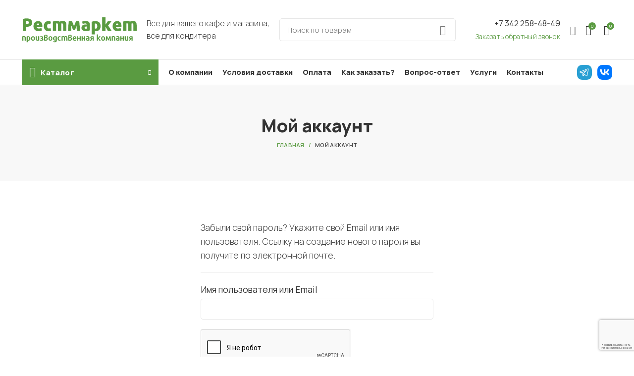

--- FILE ---
content_type: text/html; charset=UTF-8
request_url: https://restmarketperm.ru/my-account/lost-password/
body_size: 19718
content:
<!DOCTYPE html>
<html lang="ru-RU">
<head>
	<meta charset="UTF-8">
	<link rel="profile" href="http://gmpg.org/xfn/11">
	<link rel="pingback" href="https://restmarketperm.ru/xmlrpc.php">

			<script>window.MSInputMethodContext && document.documentMode && document.write('<script src="https://restmarketperm.ru/wp-content/themes/woodmart/js/libs/ie11CustomProperties.min.js"><\/script>');</script>
		<meta name='robots' content='noindex, follow' />

	<!-- This site is optimized with the Yoast SEO Premium plugin v19.0 (Yoast SEO v19.4) - https://yoast.com/wordpress/plugins/seo/ -->
	<title>Мой аккаунт - Рестмаркет</title>
	<link rel="canonical" href="https://restmarketperm.ru/my-account/" />
	<meta property="og:locale" content="ru_RU" />
	<meta property="og:type" content="article" />
	<meta property="og:title" content="Мой аккаунт" />
	<meta property="og:url" content="https://restmarketperm.ru/my-account/" />
	<meta property="og:site_name" content="Рестмаркет" />
	<meta name="twitter:card" content="summary_large_image" />
	<script type="application/ld+json" class="yoast-schema-graph">{"@context":"https://schema.org","@graph":[{"@type":"Organization","@id":"https://restmarketperm.ru/#organization","name":"Рестмаркет","url":"https://restmarketperm.ru/","sameAs":[],"logo":{"@type":"ImageObject","inLanguage":"ru-RU","@id":"https://restmarketperm.ru/#/schema/logo/image/","url":"https://restmarketperm.ru/wp-content/uploads/2022/03/logo.svg","contentUrl":"https://restmarketperm.ru/wp-content/uploads/2022/03/logo.svg","width":233,"height":52,"caption":"Рестмаркет"},"image":{"@id":"https://restmarketperm.ru/#/schema/logo/image/"}},{"@type":"WebSite","@id":"https://restmarketperm.ru/#website","url":"https://restmarketperm.ru/","name":"Рестмаркет","description":"Все для вашего кафе и магазина, все для кондитера","publisher":{"@id":"https://restmarketperm.ru/#organization"},"potentialAction":[{"@type":"SearchAction","target":{"@type":"EntryPoint","urlTemplate":"https://restmarketperm.ru/?s={search_term_string}"},"query-input":"required name=search_term_string"}],"inLanguage":"ru-RU"},{"@type":"WebPage","@id":"https://restmarketperm.ru/my-account/","url":"https://restmarketperm.ru/my-account/","name":"Мой аккаунт - Рестмаркет","isPartOf":{"@id":"https://restmarketperm.ru/#website"},"datePublished":"2022-03-03T15:11:29+00:00","dateModified":"2022-03-03T15:11:29+00:00","breadcrumb":{"@id":"https://restmarketperm.ru/my-account/#breadcrumb"},"inLanguage":"ru-RU","potentialAction":[{"@type":"ReadAction","target":["https://restmarketperm.ru/my-account/"]}]},{"@type":"BreadcrumbList","@id":"https://restmarketperm.ru/my-account/#breadcrumb","itemListElement":[{"@type":"ListItem","position":1,"name":"Home","item":"https://restmarketperm.ru/"},{"@type":"ListItem","position":2,"name":"Мой аккаунт"}]}]}</script>
	<!-- / Yoast SEO Premium plugin. -->


<link rel='dns-prefetch' href='//www.google.com' />
<link rel='dns-prefetch' href='//fonts.googleapis.com' />
<link rel='dns-prefetch' href='//s.w.org' />
<link rel="alternate" type="application/rss+xml" title="Рестмаркет &raquo; Лента" href="https://restmarketperm.ru/feed/" />
<link rel="alternate" type="application/rss+xml" title="Рестмаркет &raquo; Лента комментариев" href="https://restmarketperm.ru/comments/feed/" />
<link rel='stylesheet' id='wpas-magnific-css'  href='https://restmarketperm.ru/wp-content/plugins/awesome-support/assets/admin/css/vendor/magnific-popup.css?ver=6.0.14' type='text/css' media='all' />
<link rel='stylesheet' id='wpas-admin-popup-css'  href='https://restmarketperm.ru/wp-content/plugins/awesome-support/assets/admin/css/admin-popup.css?ver=6.0.14' type='text/css' media='all' />
<style id='global-styles-inline-css' type='text/css'>
body{--wp--preset--color--black: #000000;--wp--preset--color--cyan-bluish-gray: #abb8c3;--wp--preset--color--white: #ffffff;--wp--preset--color--pale-pink: #f78da7;--wp--preset--color--vivid-red: #cf2e2e;--wp--preset--color--luminous-vivid-orange: #ff6900;--wp--preset--color--luminous-vivid-amber: #fcb900;--wp--preset--color--light-green-cyan: #7bdcb5;--wp--preset--color--vivid-green-cyan: #00d084;--wp--preset--color--pale-cyan-blue: #8ed1fc;--wp--preset--color--vivid-cyan-blue: #0693e3;--wp--preset--color--vivid-purple: #9b51e0;--wp--preset--gradient--vivid-cyan-blue-to-vivid-purple: linear-gradient(135deg,rgba(6,147,227,1) 0%,rgb(155,81,224) 100%);--wp--preset--gradient--light-green-cyan-to-vivid-green-cyan: linear-gradient(135deg,rgb(122,220,180) 0%,rgb(0,208,130) 100%);--wp--preset--gradient--luminous-vivid-amber-to-luminous-vivid-orange: linear-gradient(135deg,rgba(252,185,0,1) 0%,rgba(255,105,0,1) 100%);--wp--preset--gradient--luminous-vivid-orange-to-vivid-red: linear-gradient(135deg,rgba(255,105,0,1) 0%,rgb(207,46,46) 100%);--wp--preset--gradient--very-light-gray-to-cyan-bluish-gray: linear-gradient(135deg,rgb(238,238,238) 0%,rgb(169,184,195) 100%);--wp--preset--gradient--cool-to-warm-spectrum: linear-gradient(135deg,rgb(74,234,220) 0%,rgb(151,120,209) 20%,rgb(207,42,186) 40%,rgb(238,44,130) 60%,rgb(251,105,98) 80%,rgb(254,248,76) 100%);--wp--preset--gradient--blush-light-purple: linear-gradient(135deg,rgb(255,206,236) 0%,rgb(152,150,240) 100%);--wp--preset--gradient--blush-bordeaux: linear-gradient(135deg,rgb(254,205,165) 0%,rgb(254,45,45) 50%,rgb(107,0,62) 100%);--wp--preset--gradient--luminous-dusk: linear-gradient(135deg,rgb(255,203,112) 0%,rgb(199,81,192) 50%,rgb(65,88,208) 100%);--wp--preset--gradient--pale-ocean: linear-gradient(135deg,rgb(255,245,203) 0%,rgb(182,227,212) 50%,rgb(51,167,181) 100%);--wp--preset--gradient--electric-grass: linear-gradient(135deg,rgb(202,248,128) 0%,rgb(113,206,126) 100%);--wp--preset--gradient--midnight: linear-gradient(135deg,rgb(2,3,129) 0%,rgb(40,116,252) 100%);--wp--preset--duotone--dark-grayscale: url('#wp-duotone-dark-grayscale');--wp--preset--duotone--grayscale: url('#wp-duotone-grayscale');--wp--preset--duotone--purple-yellow: url('#wp-duotone-purple-yellow');--wp--preset--duotone--blue-red: url('#wp-duotone-blue-red');--wp--preset--duotone--midnight: url('#wp-duotone-midnight');--wp--preset--duotone--magenta-yellow: url('#wp-duotone-magenta-yellow');--wp--preset--duotone--purple-green: url('#wp-duotone-purple-green');--wp--preset--duotone--blue-orange: url('#wp-duotone-blue-orange');--wp--preset--font-size--small: 13px;--wp--preset--font-size--medium: 20px;--wp--preset--font-size--large: 36px;--wp--preset--font-size--x-large: 42px;}.has-black-color{color: var(--wp--preset--color--black) !important;}.has-cyan-bluish-gray-color{color: var(--wp--preset--color--cyan-bluish-gray) !important;}.has-white-color{color: var(--wp--preset--color--white) !important;}.has-pale-pink-color{color: var(--wp--preset--color--pale-pink) !important;}.has-vivid-red-color{color: var(--wp--preset--color--vivid-red) !important;}.has-luminous-vivid-orange-color{color: var(--wp--preset--color--luminous-vivid-orange) !important;}.has-luminous-vivid-amber-color{color: var(--wp--preset--color--luminous-vivid-amber) !important;}.has-light-green-cyan-color{color: var(--wp--preset--color--light-green-cyan) !important;}.has-vivid-green-cyan-color{color: var(--wp--preset--color--vivid-green-cyan) !important;}.has-pale-cyan-blue-color{color: var(--wp--preset--color--pale-cyan-blue) !important;}.has-vivid-cyan-blue-color{color: var(--wp--preset--color--vivid-cyan-blue) !important;}.has-vivid-purple-color{color: var(--wp--preset--color--vivid-purple) !important;}.has-black-background-color{background-color: var(--wp--preset--color--black) !important;}.has-cyan-bluish-gray-background-color{background-color: var(--wp--preset--color--cyan-bluish-gray) !important;}.has-white-background-color{background-color: var(--wp--preset--color--white) !important;}.has-pale-pink-background-color{background-color: var(--wp--preset--color--pale-pink) !important;}.has-vivid-red-background-color{background-color: var(--wp--preset--color--vivid-red) !important;}.has-luminous-vivid-orange-background-color{background-color: var(--wp--preset--color--luminous-vivid-orange) !important;}.has-luminous-vivid-amber-background-color{background-color: var(--wp--preset--color--luminous-vivid-amber) !important;}.has-light-green-cyan-background-color{background-color: var(--wp--preset--color--light-green-cyan) !important;}.has-vivid-green-cyan-background-color{background-color: var(--wp--preset--color--vivid-green-cyan) !important;}.has-pale-cyan-blue-background-color{background-color: var(--wp--preset--color--pale-cyan-blue) !important;}.has-vivid-cyan-blue-background-color{background-color: var(--wp--preset--color--vivid-cyan-blue) !important;}.has-vivid-purple-background-color{background-color: var(--wp--preset--color--vivid-purple) !important;}.has-black-border-color{border-color: var(--wp--preset--color--black) !important;}.has-cyan-bluish-gray-border-color{border-color: var(--wp--preset--color--cyan-bluish-gray) !important;}.has-white-border-color{border-color: var(--wp--preset--color--white) !important;}.has-pale-pink-border-color{border-color: var(--wp--preset--color--pale-pink) !important;}.has-vivid-red-border-color{border-color: var(--wp--preset--color--vivid-red) !important;}.has-luminous-vivid-orange-border-color{border-color: var(--wp--preset--color--luminous-vivid-orange) !important;}.has-luminous-vivid-amber-border-color{border-color: var(--wp--preset--color--luminous-vivid-amber) !important;}.has-light-green-cyan-border-color{border-color: var(--wp--preset--color--light-green-cyan) !important;}.has-vivid-green-cyan-border-color{border-color: var(--wp--preset--color--vivid-green-cyan) !important;}.has-pale-cyan-blue-border-color{border-color: var(--wp--preset--color--pale-cyan-blue) !important;}.has-vivid-cyan-blue-border-color{border-color: var(--wp--preset--color--vivid-cyan-blue) !important;}.has-vivid-purple-border-color{border-color: var(--wp--preset--color--vivid-purple) !important;}.has-vivid-cyan-blue-to-vivid-purple-gradient-background{background: var(--wp--preset--gradient--vivid-cyan-blue-to-vivid-purple) !important;}.has-light-green-cyan-to-vivid-green-cyan-gradient-background{background: var(--wp--preset--gradient--light-green-cyan-to-vivid-green-cyan) !important;}.has-luminous-vivid-amber-to-luminous-vivid-orange-gradient-background{background: var(--wp--preset--gradient--luminous-vivid-amber-to-luminous-vivid-orange) !important;}.has-luminous-vivid-orange-to-vivid-red-gradient-background{background: var(--wp--preset--gradient--luminous-vivid-orange-to-vivid-red) !important;}.has-very-light-gray-to-cyan-bluish-gray-gradient-background{background: var(--wp--preset--gradient--very-light-gray-to-cyan-bluish-gray) !important;}.has-cool-to-warm-spectrum-gradient-background{background: var(--wp--preset--gradient--cool-to-warm-spectrum) !important;}.has-blush-light-purple-gradient-background{background: var(--wp--preset--gradient--blush-light-purple) !important;}.has-blush-bordeaux-gradient-background{background: var(--wp--preset--gradient--blush-bordeaux) !important;}.has-luminous-dusk-gradient-background{background: var(--wp--preset--gradient--luminous-dusk) !important;}.has-pale-ocean-gradient-background{background: var(--wp--preset--gradient--pale-ocean) !important;}.has-electric-grass-gradient-background{background: var(--wp--preset--gradient--electric-grass) !important;}.has-midnight-gradient-background{background: var(--wp--preset--gradient--midnight) !important;}.has-small-font-size{font-size: var(--wp--preset--font-size--small) !important;}.has-medium-font-size{font-size: var(--wp--preset--font-size--medium) !important;}.has-large-font-size{font-size: var(--wp--preset--font-size--large) !important;}.has-x-large-font-size{font-size: var(--wp--preset--font-size--x-large) !important;}
</style>
<link rel='stylesheet' id='wooconvo-convo-css-css'  href='https://restmarketperm.ru/wp-content/plugins/admin-and-client-message-after-order-for-woocommerce/css/wooconvo.css?ver=5.9.2' type='text/css' media='all' />
<link rel='stylesheet' id='select2-css'  href='https://restmarketperm.ru/wp-content/plugins/woocommerce/assets/css/select2.css?ver=6.2.2' type='text/css' media='all' />
<style id='woocommerce-inline-inline-css' type='text/css'>
.woocommerce form .form-row .required { visibility: visible; }
</style>
<link rel='stylesheet' id='fcf-assets-new-admin-css-css'  href='https://restmarketperm.ru/wp-content/plugins/flexible-checkout-fields/assets/css/new-front.css?ver=3.2.2' type='text/css' media='all' />
<link rel='stylesheet' id='jquery-ui-style-css'  href='https://restmarketperm.ru/wp-content/plugins/flexible-checkout-fields/assets/css/jquery-ui.min.css?ver=3.2.2.19' type='text/css' media='all' />
<link rel='stylesheet' id='inspire_checkout_fields_public_style-css'  href='https://restmarketperm.ru/wp-content/plugins/flexible-checkout-fields/assets/css/front.min.css?ver=3.2.2.19' type='text/css' media='all' />
<link rel='stylesheet' id='yith-wcwtl-style-css'  href='https://restmarketperm.ru/wp-content/plugins/yith-woocommerce-waiting-list-premium/assets/css/ywcwtl.css?ver=1.9.6' type='text/css' media='all' />
<style id='yith-wcwtl-style-inline-css' type='text/css'>
#yith-wcwtl-output .button.alt{background:rgb(87,176,59);color:#ffffff;}
			#yith-wcwtl-output .button.alt:hover{background:rgb(124,193,81);color:#ffffff;}
			#yith-wcwtl-output .button.button-leave.alt{background:rgb(87,176,59);color:#ffffff;}
			#yith-wcwtl-output .button.button-leave.alt:hover{background:rgb(124,193,81);color:#ffffff;}
			#yith-wcwtl-output p, #yith-wcwtl-output label{font-size:15px;color:#333333;}
</style>
<link rel='stylesheet' id='custom-style-css'  href='https://restmarketperm.ru/wp-content/themes/woodmart/css/custom.css?ver=3.0' type='text/css' media='all' />
<link rel='stylesheet' id='fcf-pro-assets-new-admin-css-css'  href='https://restmarketperm.ru/wp-content/plugins/flexible-checkout-fields-pro/assets/css/new-front.css?ver=3.2.2' type='text/css' media='all' />
<link rel='stylesheet' id='woo_discount_pro_style-css'  href='https://restmarketperm.ru/wp-content/plugins/woo-discount-rules-pro/Assets/Css/awdr_style.css?ver=2.3.9' type='text/css' media='all' />
<link rel='stylesheet' id='js_composer_front-css'  href='https://restmarketperm.ru/wp-content/plugins/js_composer/assets/css/js_composer.min.css?ver=6.8.0' type='text/css' media='all' />
<link rel='stylesheet' id='bootstrap-css'  href='https://restmarketperm.ru/wp-content/themes/woodmart/css/bootstrap-light.min.css?ver=6.2.4' type='text/css' media='all' />
<link rel='stylesheet' id='woodmart-style-css'  href='https://restmarketperm.ru/wp-content/themes/woodmart/style.min.css?ver=6.2.4' type='text/css' media='all' />
<link rel='stylesheet' id='wd-wpcf7-css'  href='https://restmarketperm.ru/wp-content/themes/woodmart/css/parts/int-wpcf7.min.css?ver=6.2.4' type='text/css' media='all' />
<link rel='stylesheet' id='child-style-css'  href='https://restmarketperm.ru/wp-content/themes/woodmart-child/style.css?ver=6.2.4.4' type='text/css' media='all' />
<link rel='stylesheet' id='xts-style-header_783426-css'  href='https://restmarketperm.ru/wp-content/uploads/xts-header_783426-1648045538.css?ver=6.2.4' type='text/css' media='all' />
<link rel='stylesheet' id='xts-style-theme_settings_default-css'  href='https://restmarketperm.ru/wp-content/uploads/xts-theme_settings_default-1768212484.css?ver=6.2.4' type='text/css' media='all' />
<link rel='stylesheet' id='xts-google-fonts-css'  href='https://fonts.googleapis.com/css?family=Manrope%3A400%2C600%2C300%2C800%2C500&#038;ver=6.2.4' type='text/css' media='all' />
<script type='text/javascript' src='https://restmarketperm.ru/wp-includes/js/jquery/jquery.min.js?ver=3.6.0' id='jquery-core-js'></script>
<script type='text/javascript' src='https://restmarketperm.ru/wp-includes/js/jquery/jquery-migrate.min.js?ver=3.3.2' id='jquery-migrate-js'></script>
<script type='text/javascript' src='https://restmarketperm.ru/wp-content/plugins/awesome-support/assets/admin/js/vendor/jquery.magnific-popup.min.js?ver=6.0.14' id='wpas-magnific-js'></script>
<script type='text/javascript' src='https://restmarketperm.ru/wp-content/plugins/awesome-support/assets/admin/js/admin-popup.js?ver=6.0.14' id='wpas-admin-popup-js'></script>
<script type='text/javascript' src='https://restmarketperm.ru/wp-includes/js/plupload/moxie.min.js?ver=1.3.5' id='moxiejs-js'></script>
<script type='text/javascript' src='https://restmarketperm.ru/wp-includes/js/plupload/plupload.min.js?ver=2.1.9' id='plupload-js'></script>
<script type='text/javascript' src='https://restmarketperm.ru/wp-includes/js/jquery/ui/effect.min.js?ver=1.13.1' id='jquery-effects-core-js'></script>
<script type='text/javascript' src='https://restmarketperm.ru/wp-includes/js/jquery/ui/effect-shake.min.js?ver=1.13.1' id='jquery-effects-shake-js'></script>
<script type='text/javascript' id='wooconvo-convojs-js-extra'>
/* <![CDATA[ */
var wooconvo_vars = {"ajaxurl":"https:\/\/restmarketperm.ru\/wp-admin\/admin-ajax.php","plugin_url":"https:\/\/restmarketperm.ru\/wp-content\/plugins\/admin-and-client-message-after-order-for-woocommerce","settings":{"bug":"false","wooconvo_button_text":"","wooconvo_message_placeholder":"\u0412\u0432\u0435\u0434\u0438\u0442\u0435 \u0441\u043e\u043e\u0431\u0449\u0435\u043d\u0438\u0435","action":"wooconvo_save_settings","woocommerce-login-nonce":null,"_wpnonce":null,"woocommerce-reset-password-nonce":null},"order_id":"1","order_email":"","file_upload_path_thumb":"https:\/\/restmarketperm.ru\/wp-content\/uploads\/order_files\/thumbs\/","file_upload_path":"https:\/\/restmarketperm.ru\/wp-content\/uploads\/order_files\/","expand_all":"Expand all","collapse_all":"Collapse all","message_max_files_limit":" files allowed only","app_text":"Approved","app_button_text":"Approve","app_alert_text":"Your order is approved now","file_field_required":"no"};
/* ]]> */
</script>
<script type='text/javascript' src='https://restmarketperm.ru/wp-content/plugins/admin-and-client-message-after-order-for-woocommerce/js/convo.js?ver=3.0' id='wooconvo-convojs-js'></script>
<script type='text/javascript' id='zxcvbn-async-js-extra'>
/* <![CDATA[ */
var _zxcvbnSettings = {"src":"https:\/\/restmarketperm.ru\/wp-includes\/js\/zxcvbn.min.js"};
/* ]]> */
</script>
<script type='text/javascript' src='https://restmarketperm.ru/wp-includes/js/zxcvbn-async.min.js?ver=1.0' id='zxcvbn-async-js'></script>
<script type='text/javascript' src='https://restmarketperm.ru/wp-content/plugins/recaptcha-woo/js/rcfwc.js?ver=1.0' id='rcfwc-js-js'></script>
<script type='text/javascript' src='https://www.google.com/recaptcha/api.js?explicit&#038;hl=ru_RU&#038;ver=5.9.2' id='recaptcha-js'></script>
<script type='text/javascript' src='https://restmarketperm.ru/wp-content/plugins/woocommerce/assets/js/jquery-blockui/jquery.blockUI.min.js?ver=2.7.0-wc.6.2.2' id='jquery-blockui-js'></script>
<script type='text/javascript' id='wc-add-to-cart-js-extra'>
/* <![CDATA[ */
var wc_add_to_cart_params = {"ajax_url":"\/wp-admin\/admin-ajax.php","wc_ajax_url":"\/?wc-ajax=%%endpoint%%","i18n_view_cart":"\u041f\u0440\u043e\u0441\u043c\u043e\u0442\u0440 \u043a\u043e\u0440\u0437\u0438\u043d\u044b","cart_url":"https:\/\/restmarketperm.ru\/cart\/","is_cart":"","cart_redirect_after_add":"no"};
/* ]]> */
</script>
<script type='text/javascript' src='https://restmarketperm.ru/wp-content/plugins/woocommerce/assets/js/frontend/add-to-cart.min.js?ver=6.2.2' id='wc-add-to-cart-js'></script>
<script type='text/javascript' src='https://restmarketperm.ru/wp-includes/js/jquery/ui/core.min.js?ver=1.13.1' id='jquery-ui-core-js'></script>
<script type='text/javascript' src='https://restmarketperm.ru/wp-includes/js/jquery/ui/datepicker.min.js?ver=1.13.1' id='jquery-ui-datepicker-js'></script>
<script type='text/javascript' id='jquery-ui-datepicker-js-after'>
jQuery(function(jQuery){jQuery.datepicker.setDefaults({"closeText":"\u0417\u0430\u043a\u0440\u044b\u0442\u044c","currentText":"\u0421\u0435\u0433\u043e\u0434\u043d\u044f","monthNames":["\u042f\u043d\u0432\u0430\u0440\u044c","\u0424\u0435\u0432\u0440\u0430\u043b\u044c","\u041c\u0430\u0440\u0442","\u0410\u043f\u0440\u0435\u043b\u044c","\u041c\u0430\u0439","\u0418\u044e\u043d\u044c","\u0418\u044e\u043b\u044c","\u0410\u0432\u0433\u0443\u0441\u0442","\u0421\u0435\u043d\u0442\u044f\u0431\u0440\u044c","\u041e\u043a\u0442\u044f\u0431\u0440\u044c","\u041d\u043e\u044f\u0431\u0440\u044c","\u0414\u0435\u043a\u0430\u0431\u0440\u044c"],"monthNamesShort":["\u042f\u043d\u0432","\u0424\u0435\u0432","\u041c\u0430\u0440","\u0410\u043f\u0440","\u041c\u0430\u0439","\u0418\u044e\u043d","\u0418\u044e\u043b","\u0410\u0432\u0433","\u0421\u0435\u043d","\u041e\u043a\u0442","\u041d\u043e\u044f","\u0414\u0435\u043a"],"nextText":"\u0414\u0430\u043b\u0435\u0435","prevText":"\u041d\u0430\u0437\u0430\u0434","dayNames":["\u0412\u043e\u0441\u043a\u0440\u0435\u0441\u0435\u043d\u044c\u0435","\u041f\u043e\u043d\u0435\u0434\u0435\u043b\u044c\u043d\u0438\u043a","\u0412\u0442\u043e\u0440\u043d\u0438\u043a","\u0421\u0440\u0435\u0434\u0430","\u0427\u0435\u0442\u0432\u0435\u0440\u0433","\u041f\u044f\u0442\u043d\u0438\u0446\u0430","\u0421\u0443\u0431\u0431\u043e\u0442\u0430"],"dayNamesShort":["\u0412\u0441","\u041f\u043d","\u0412\u0442","\u0421\u0440","\u0427\u0442","\u041f\u0442","\u0421\u0431"],"dayNamesMin":["\u0412\u0441","\u041f\u043d","\u0412\u0442","\u0421\u0440","\u0427\u0442","\u041f\u0442","\u0421\u0431"],"dateFormat":"dd.mm.yy","firstDay":1,"isRTL":false});});
</script>
<script type='text/javascript' id='inspire_checkout_fields_checkout_js-js-extra'>
/* <![CDATA[ */
var words = {"uploading":"Uploading file..."};
/* ]]> */
</script>
<script type='text/javascript' src='https://restmarketperm.ru/wp-content/plugins/flexible-checkout-fields/assets/js/checkout.min.js?ver=3.2.2.19' id='inspire_checkout_fields_checkout_js-js'></script>
<script type='text/javascript' src='https://restmarketperm.ru/wp-content/plugins/js_composer/assets/js/vendors/woocommerce-add-to-cart.js?ver=6.8.0' id='vc_woocommerce-add-to-cart-js-js'></script>
<script type='text/javascript' src='https://restmarketperm.ru/wp-content/plugins/woocommerce-delivery-notes/js/jquery.print-link.js?ver=4.6.5' id='woocommerce-delivery-notes-print-link-js'></script>
<script type='text/javascript' src='https://restmarketperm.ru/wp-content/plugins/woocommerce-delivery-notes/js/theme.js?ver=4.6.5' id='woocommerce-delivery-notes-theme-js'></script>
<script type='text/javascript' src='https://restmarketperm.ru/wp-content/themes/woodmart/js/libs/device.min.js?ver=6.2.4' id='wd-device-library-js'></script>
<link rel="https://api.w.org/" href="https://restmarketperm.ru/wp-json/" /><link rel="alternate" type="application/json" href="https://restmarketperm.ru/wp-json/wp/v2/pages/16" /><link rel="EditURI" type="application/rsd+xml" title="RSD" href="https://restmarketperm.ru/xmlrpc.php?rsd" />
<link rel="wlwmanifest" type="application/wlwmanifest+xml" href="https://restmarketperm.ru/wp-includes/wlwmanifest.xml" /> 
<meta name="generator" content="WordPress 5.9.2" />
<meta name="generator" content="WooCommerce 6.2.2" />
<link rel='shortlink' href='https://restmarketperm.ru/?p=16' />
<link rel="alternate" type="application/json+oembed" href="https://restmarketperm.ru/wp-json/oembed/1.0/embed?url=https%3A%2F%2Frestmarketperm.ru%2Fmy-account%2F" />
<link rel="alternate" type="text/xml+oembed" href="https://restmarketperm.ru/wp-json/oembed/1.0/embed?url=https%3A%2F%2Frestmarketperm.ru%2Fmy-account%2F&#038;format=xml" />
					<meta name="viewport" content="width=device-width, initial-scale=1.0, maximum-scale=1.0, user-scalable=no">
										<noscript><style>.woocommerce-product-gallery{ opacity: 1 !important; }</style></noscript>
	<meta name="generator" content="Powered by WPBakery Page Builder - drag and drop page builder for WordPress."/>
<link rel="icon" href="https://restmarketperm.ru/wp-content/uploads/rest_fav.png" sizes="32x32" />
<link rel="icon" href="https://restmarketperm.ru/wp-content/uploads/rest_fav.png" sizes="192x192" />
<link rel="apple-touch-icon" href="https://restmarketperm.ru/wp-content/uploads/rest_fav.png" />
<meta name="msapplication-TileImage" content="https://restmarketperm.ru/wp-content/uploads/rest_fav.png" />
<style>
		
		</style><noscript><style> .wpb_animate_when_almost_visible { opacity: 1; }</style></noscript>	<meta name="yandex-verification" content="8f1a6e7605c60248" />
	<!-- Yandex.Metrika counter -->
<script type="text/javascript" >
   (function(m,e,t,r,i,k,a){m[i]=m[i]||function(){(m[i].a=m[i].a||[]).push(arguments)};
   m[i].l=1*new Date();k=e.createElement(t),a=e.getElementsByTagName(t)[0],k.async=1,k.src=r,a.parentNode.insertBefore(k,a)})
   (window, document, "script", "https://mc.yandex.ru/metrika/tag.js", "ym");

   ym(88268753, "init", {
        clickmap:true,
        trackLinks:true,
        accurateTrackBounce:true,
        webvisor:true
   });
</script>
<noscript><div><img src="https://mc.yandex.ru/watch/88268753" style="position:absolute; left:-9999px;" alt="" /></div></noscript>
<!-- /Yandex.Metrika counter -->
	<meta name="yandex-verification" content="290ff15eb621af95" />
	<meta name="yandex-verification" content="5bf5682ffeeea80b" />
</head>

<body class="page-template-default page page-id-16 theme-woodmart woocommerce-account woocommerce-page woocommerce-lost-password woocommerce-no-js wrapper-full-width  form-style-semi-rounded  form-border-width-1 categories-accordion-on woodmart-ajax-shop-on offcanvas-sidebar-mobile offcanvas-sidebar-tablet notifications-sticky wpb-js-composer js-comp-ver-6.8.0 vc_responsive">
			<script type="text/javascript" id="wd-flicker-fix">// Flicker fix.</script><svg xmlns="http://www.w3.org/2000/svg" viewBox="0 0 0 0" width="0" height="0" focusable="false" role="none" style="visibility: hidden; position: absolute; left: -9999px; overflow: hidden;" ><defs><filter id="wp-duotone-dark-grayscale"><feColorMatrix color-interpolation-filters="sRGB" type="matrix" values=" .299 .587 .114 0 0 .299 .587 .114 0 0 .299 .587 .114 0 0 .299 .587 .114 0 0 " /><feComponentTransfer color-interpolation-filters="sRGB" ><feFuncR type="table" tableValues="0 0.49803921568627" /><feFuncG type="table" tableValues="0 0.49803921568627" /><feFuncB type="table" tableValues="0 0.49803921568627" /><feFuncA type="table" tableValues="1 1" /></feComponentTransfer><feComposite in2="SourceGraphic" operator="in" /></filter></defs></svg><svg xmlns="http://www.w3.org/2000/svg" viewBox="0 0 0 0" width="0" height="0" focusable="false" role="none" style="visibility: hidden; position: absolute; left: -9999px; overflow: hidden;" ><defs><filter id="wp-duotone-grayscale"><feColorMatrix color-interpolation-filters="sRGB" type="matrix" values=" .299 .587 .114 0 0 .299 .587 .114 0 0 .299 .587 .114 0 0 .299 .587 .114 0 0 " /><feComponentTransfer color-interpolation-filters="sRGB" ><feFuncR type="table" tableValues="0 1" /><feFuncG type="table" tableValues="0 1" /><feFuncB type="table" tableValues="0 1" /><feFuncA type="table" tableValues="1 1" /></feComponentTransfer><feComposite in2="SourceGraphic" operator="in" /></filter></defs></svg><svg xmlns="http://www.w3.org/2000/svg" viewBox="0 0 0 0" width="0" height="0" focusable="false" role="none" style="visibility: hidden; position: absolute; left: -9999px; overflow: hidden;" ><defs><filter id="wp-duotone-purple-yellow"><feColorMatrix color-interpolation-filters="sRGB" type="matrix" values=" .299 .587 .114 0 0 .299 .587 .114 0 0 .299 .587 .114 0 0 .299 .587 .114 0 0 " /><feComponentTransfer color-interpolation-filters="sRGB" ><feFuncR type="table" tableValues="0.54901960784314 0.98823529411765" /><feFuncG type="table" tableValues="0 1" /><feFuncB type="table" tableValues="0.71764705882353 0.25490196078431" /><feFuncA type="table" tableValues="1 1" /></feComponentTransfer><feComposite in2="SourceGraphic" operator="in" /></filter></defs></svg><svg xmlns="http://www.w3.org/2000/svg" viewBox="0 0 0 0" width="0" height="0" focusable="false" role="none" style="visibility: hidden; position: absolute; left: -9999px; overflow: hidden;" ><defs><filter id="wp-duotone-blue-red"><feColorMatrix color-interpolation-filters="sRGB" type="matrix" values=" .299 .587 .114 0 0 .299 .587 .114 0 0 .299 .587 .114 0 0 .299 .587 .114 0 0 " /><feComponentTransfer color-interpolation-filters="sRGB" ><feFuncR type="table" tableValues="0 1" /><feFuncG type="table" tableValues="0 0.27843137254902" /><feFuncB type="table" tableValues="0.5921568627451 0.27843137254902" /><feFuncA type="table" tableValues="1 1" /></feComponentTransfer><feComposite in2="SourceGraphic" operator="in" /></filter></defs></svg><svg xmlns="http://www.w3.org/2000/svg" viewBox="0 0 0 0" width="0" height="0" focusable="false" role="none" style="visibility: hidden; position: absolute; left: -9999px; overflow: hidden;" ><defs><filter id="wp-duotone-midnight"><feColorMatrix color-interpolation-filters="sRGB" type="matrix" values=" .299 .587 .114 0 0 .299 .587 .114 0 0 .299 .587 .114 0 0 .299 .587 .114 0 0 " /><feComponentTransfer color-interpolation-filters="sRGB" ><feFuncR type="table" tableValues="0 0" /><feFuncG type="table" tableValues="0 0.64705882352941" /><feFuncB type="table" tableValues="0 1" /><feFuncA type="table" tableValues="1 1" /></feComponentTransfer><feComposite in2="SourceGraphic" operator="in" /></filter></defs></svg><svg xmlns="http://www.w3.org/2000/svg" viewBox="0 0 0 0" width="0" height="0" focusable="false" role="none" style="visibility: hidden; position: absolute; left: -9999px; overflow: hidden;" ><defs><filter id="wp-duotone-magenta-yellow"><feColorMatrix color-interpolation-filters="sRGB" type="matrix" values=" .299 .587 .114 0 0 .299 .587 .114 0 0 .299 .587 .114 0 0 .299 .587 .114 0 0 " /><feComponentTransfer color-interpolation-filters="sRGB" ><feFuncR type="table" tableValues="0.78039215686275 1" /><feFuncG type="table" tableValues="0 0.94901960784314" /><feFuncB type="table" tableValues="0.35294117647059 0.47058823529412" /><feFuncA type="table" tableValues="1 1" /></feComponentTransfer><feComposite in2="SourceGraphic" operator="in" /></filter></defs></svg><svg xmlns="http://www.w3.org/2000/svg" viewBox="0 0 0 0" width="0" height="0" focusable="false" role="none" style="visibility: hidden; position: absolute; left: -9999px; overflow: hidden;" ><defs><filter id="wp-duotone-purple-green"><feColorMatrix color-interpolation-filters="sRGB" type="matrix" values=" .299 .587 .114 0 0 .299 .587 .114 0 0 .299 .587 .114 0 0 .299 .587 .114 0 0 " /><feComponentTransfer color-interpolation-filters="sRGB" ><feFuncR type="table" tableValues="0.65098039215686 0.40392156862745" /><feFuncG type="table" tableValues="0 1" /><feFuncB type="table" tableValues="0.44705882352941 0.4" /><feFuncA type="table" tableValues="1 1" /></feComponentTransfer><feComposite in2="SourceGraphic" operator="in" /></filter></defs></svg><svg xmlns="http://www.w3.org/2000/svg" viewBox="0 0 0 0" width="0" height="0" focusable="false" role="none" style="visibility: hidden; position: absolute; left: -9999px; overflow: hidden;" ><defs><filter id="wp-duotone-blue-orange"><feColorMatrix color-interpolation-filters="sRGB" type="matrix" values=" .299 .587 .114 0 0 .299 .587 .114 0 0 .299 .587 .114 0 0 .299 .587 .114 0 0 " /><feComponentTransfer color-interpolation-filters="sRGB" ><feFuncR type="table" tableValues="0.098039215686275 1" /><feFuncG type="table" tableValues="0 0.66274509803922" /><feFuncB type="table" tableValues="0.84705882352941 0.41960784313725" /><feFuncA type="table" tableValues="1 1" /></feComponentTransfer><feComposite in2="SourceGraphic" operator="in" /></filter></defs></svg>	
	
	<div class="website-wrapper">
									<header class="whb-header whb-sticky-shadow whb-scroll-stick whb-sticky-real">
					<div class="whb-main-header">
	
<div class="whb-row whb-general-header whb-sticky-row whb-without-bg whb-border-fullwidth whb-color-dark whb-flex-flex-middle">
	<div class="container">
		<div class="whb-flex-row whb-general-header-inner">
			<div class="whb-column whb-col-left whb-visible-lg">
	<div class="site-logo">
	<a href="https://restmarketperm.ru/" class="wd-logo wd-main-logo woodmart-logo woodmart-main-logo" rel="home">
		<img src="https://restmarketperm.ru/wp-content/uploads/2022/03/logo.svg" alt="Рестмаркет" style="max-width: 232px;" />	</a>
	</div>
<div class="wd-header-html whb-html-block-element"><div class="vc_row wpb_row vc_row-fluid"><div class="wpb_column vc_column_container vc_col-sm-12"><div class="vc_column-inner"><div class="wpb_wrapper">		<div id="wd-6231c8c99f641" class="wd-text-block wd-wpb reset-last-child wd-rs-6231c8c99f641 wd-width-100 text-left vc_custom_1647429849802">
			<p>Все для вашего кафе и магазина,<br />
все для кондитера</p>
		</div>
		</div></div></div></div><style data-type="vc_shortcodes-custom-css">.vc_custom_1647429849802{margin-top: 0px !important;margin-bottom: 0px !important;padding-top: 0px !important;padding-bottom: 0px !important;}</style></div>
</div>
<div class="whb-column whb-col-center whb-visible-lg">
				<div class="wd-search-form wd-header-search-form woodmart-search-form">
								<form role="search" method="get" class="searchform  wd-style-default search-style-default woodmart-ajax-search" action="https://restmarketperm.ru/"  data-thumbnail="1" data-price="1" data-post_type="product" data-count="20" data-sku="0" data-symbols_count="3">
					<input type="text" class="s" placeholder="Поиск по товарам" value="" name="s" aria-label="Search" title="Поиск по товарам" />
					<input type="hidden" name="post_type" value="product">
										<button type="submit" class="searchsubmit">
						<span>
							Search						</span>
											</button>
				</form>
													<div class="search-results-wrapper">
						<div class="wd-dropdown-results wd-scroll wd-dropdown woodmart-search-results">
							<div class="wd-scroll-content"></div>
						</div>

											</div>
							</div>
		<div class="whb-space-element " style="width:20px;"></div></div>
<div class="whb-column whb-col-right whb-visible-lg">
	<div class="wd-header-html whb-html-block-element"><div class="vc_row wpb_row vc_row-fluid"><div class="wpb_column vc_column_container vc_col-sm-12"><div class="vc_column-inner"><div class="wpb_wrapper">		<div id="wd-64afa0aa319cd" class="wd-text-block wd-wpb reset-last-child wd-rs-64afa0aa319cd wd-width-100 text-right color-scheme-dark wd-font-weight-400 wd-fontsize-custom font-primary vc_custom_1689231914643">
			<p><a href="tel:+73422584849">+7 342 258-48-49</a></p>
		</div>
		<div id="wd-623223f9c69b6" class=" wd-rs-623223f9c69b6 wd-button-wrapper woodmart-button-wrapper text-right"><a href="#my_popup" title="" class="btn btn-color-primary btn-style-link btn-shape-rectangle btn-size-default wd-open-popup phone-top">Заказать обратный звонок</a></div><div id="my_popup" class="mfp-with-anim wd-popup mfp-hide woodmart-content-popup" style="max-width:500px;"><div class="wd-popup-inner"><div role="form" class="wpcf7" id="wpcf7-f18-o1" lang="ru-RU" dir="ltr">
<div class="screen-reader-response"><p role="status" aria-live="polite" aria-atomic="true"></p> <ul></ul></div>
<form action="/my-account/lost-password/#wpcf7-f18-o1" method="post" class="wpcf7-form init" novalidate="novalidate" data-status="init">
<div style="display: none;">
<input type="hidden" name="_wpcf7" value="18" />
<input type="hidden" name="_wpcf7_version" value="5.5.6" />
<input type="hidden" name="_wpcf7_locale" value="ru_RU" />
<input type="hidden" name="_wpcf7_unit_tag" value="wpcf7-f18-o1" />
<input type="hidden" name="_wpcf7_container_post" value="0" />
<input type="hidden" name="_wpcf7_posted_data_hash" value="" />
<input type="hidden" name="_wpcf7_recaptcha_response" value="" />
</div>
<div class="form">
<h2 class="headform">Заказ звонка</h2>
<p><label> <span class="wpcf7-form-control-wrap text-32"><input type="text" name="text-32" value="" size="40" class="wpcf7-form-control wpcf7-text" aria-invalid="false" placeholder="Ваше имя" /></span> </label></p>
<p><label> <span class="wpcf7-form-control-wrap tel-200"><input type="tel" name="tel-200" value="" size="40" class="wpcf7-form-control wpcf7-text wpcf7-tel wpcf7-validates-as-required wpcf7-validates-as-tel" aria-required="true" aria-invalid="false" placeholder="Контактный телефон*" /></span> </label></p>
<p><input type="submit" value="Заказать звонок" class="wpcf7-form-control has-spinner wpcf7-submit btn btn-color-primary btn-style-default btn-shape-semi-round btn-size-default btn-full-width" /></p>
<p class="form-psm">Нажимая кнопку «Заказать звонок», Вы соглашаетесь с нашей политикой конфиденциальности</p>
</div>
<p style="display: none !important;"><label>&#916;<textarea name="_wpcf7_ak_hp_textarea" cols="45" rows="8" maxlength="100"></textarea></label><input type="hidden" id="ak_js_1" name="_wpcf7_ak_js" value="120"/><script>document.getElementById( "ak_js_1" ).setAttribute( "value", ( new Date() ).getTime() );</script></p><div class="wpcf7-response-output" aria-hidden="true"></div></form></div></div></div></div></div></div></div><style data-type="vc_shortcodes-custom-css">.vc_custom_1689231914643{margin-top: 0px !important;margin-bottom: 0px !important;padding-top: 0px !important;padding-bottom: 0px !important;}#wd-683844ce70d61.wd-text-block{font-size:25px;line-height:25px;}</style></div>
<div class="wd-header-my-account wd-tools-element wd-event-hover  wd-account-style-icon my-account-with-icon login-side-opener woodmart-header-links woodmart-navigation item-event-hover menu-simple-dropdown">
			<a href="https://restmarketperm.ru/my-account/" title="Мой аккаунт">
			<span class="wd-tools-icon">
							</span>
			<span class="wd-tools-text">
				Вход / Регистрация			</span>
		</a>
		
			</div>

<div class="wd-header-wishlist wd-tools-element wd-style-icon wd-with-count with-product-count woodmart-wishlist-info-widget" title="Избранное">
	<a href="https://restmarketperm.ru/izbrannoe/">
		<span class="wd-tools-icon wishlist-icon">
			
							<span class="wd-tools-count">
					0				</span>
					</span>
		<span class="wd-tools-text wishlist-label">
			Избранное		</span>
	</a>
</div>

<div class="wd-header-cart wd-tools-element wd-design-5 cart-widget-opener woodmart-shopping-cart woodmart-cart-design-5">
	<a href="https://restmarketperm.ru/cart/" title="Корзина">
		<span class="wd-tools-icon woodmart-cart-icon">
												<span class="wd-cart-number woodmart-cart-number">0 <span>items</span></span>
							</span>
		<span class="wd-tools-text woodmart-cart-totals">
			
			<span class="subtotal-divider">/</span>
						<span class="wd-cart-subtotal woodmart-cart-subtotal"><span class="woocommerce-Price-amount amount"><bdi>0.0&nbsp;<span class="woocommerce-Price-currencySymbol">&#8381;</span></bdi></span></span>
				</span>
	</a>
	</div>
</div>
<div class="whb-column whb-mobile-left whb-hidden-lg">
	<div class="wd-tools-element wd-header-mobile-nav wd-style-icon woodmart-burger-icon">
	<a href="#" rel="nofollow">
		<span class="wd-tools-icon woodmart-burger">
					</span>
	
		<span class="wd-tools-text">Меню</span>
	</a>
</div><!--END wd-header-mobile-nav--></div>
<div class="whb-column whb-mobile-center whb-hidden-lg">
	<div class="site-logo">
	<a href="https://restmarketperm.ru/" class="wd-logo wd-main-logo woodmart-logo woodmart-main-logo" rel="home">
		<img src="https://restmarketperm.ru/wp-content/uploads/2022/03/logo.svg" alt="Рестмаркет" style="max-width: 140px;" />	</a>
	</div>
</div>
<div class="whb-column whb-mobile-right whb-hidden-lg">
	
<div class="wd-header-cart wd-tools-element wd-design-4 cart-widget-opener woodmart-shopping-cart woodmart-cart-design-4">
	<a href="https://restmarketperm.ru/cart/" title="Корзина">
		<span class="wd-tools-icon woodmart-cart-icon">
								</span>
		<span class="wd-tools-text woodmart-cart-totals">
									<span class="wd-cart-number woodmart-cart-number">0 <span>items</span></span>
					
			<span class="subtotal-divider">/</span>
						<span class="wd-cart-subtotal woodmart-cart-subtotal"><span class="woocommerce-Price-amount amount"><bdi>0.0&nbsp;<span class="woocommerce-Price-currencySymbol">&#8381;</span></bdi></span></span>
				</span>
	</a>
	</div>
</div>
		</div>
	</div>
</div>

<div class="whb-row whb-header-bottom whb-sticky-row whb-without-bg whb-border-fullwidth whb-color-dark whb-flex-flex-middle whb-hidden-mobile">
	<div class="container">
		<div class="whb-flex-row whb-header-bottom-inner">
			<div class="whb-column whb-col-left whb-visible-lg">
	
<div class="wd-header-cats wd-event-hover show-on-hover whb-mqu93o9l1woh67e7zymb header-categories-nav" role="navigation">
	<span class="menu-opener color-scheme-light header-categories-nav-wrap">
					<span class="menu-opener-icon woodmart-burger"></span>
		
		<span class="menu-open-label">
			Каталог		</span>
	</span>
	<div class="wd-dropdown wd-dropdown-cats  categories-menu-dropdown">
		<ul id="menu-categories" class="menu wd-nav wd-nav-vertical vertical-navigation"><li id="menu-item-13682" class="menu-item menu-item-type-taxonomy menu-item-object-product_cat menu-item-13682 item-level-0 menu-item-design-default menu-simple-dropdown wd-event-hover"><a href="https://restmarketperm.ru/product-category/prazdniki/" class="woodmart-nav-link"><span class="nav-link-text">Праздники</span></a></li>
<li id="menu-item-2519" class="menu-item menu-item-type-taxonomy menu-item-object-product_cat menu-item-2519 item-level-0 menu-item-design-default menu-simple-dropdown wd-event-hover"><a href="https://restmarketperm.ru/product-category/kartonnaya-pishhevaya-upakovka/" class="woodmart-nav-link"><span class="nav-link-text">Картонная пищевая упаковка</span></a></li>
<li id="menu-item-2520" class="menu-item menu-item-type-taxonomy menu-item-object-product_cat menu-item-2520 item-level-0 menu-item-design-default menu-simple-dropdown wd-event-hover"><a href="https://restmarketperm.ru/product-category/kartonnaya-posuda/" class="woodmart-nav-link"><span class="nav-link-text">Картонная посуда</span></a></li>
<li id="menu-item-2517" class="menu-item menu-item-type-taxonomy menu-item-object-product_cat menu-item-2517 item-level-0 menu-item-design-default menu-simple-dropdown wd-event-hover"><a href="https://restmarketperm.ru/product-category/gofrokorobki/" class="woodmart-nav-link"><span class="nav-link-text">Гофрокоробки</span></a></li>
<li id="menu-item-2515" class="menu-item menu-item-type-taxonomy menu-item-object-product_cat menu-item-2515 item-level-0 menu-item-design-default menu-simple-dropdown wd-event-hover"><a href="https://restmarketperm.ru/product-category/bumazhnye-pakety/" class="woodmart-nav-link"><span class="nav-link-text">Бумажная упаковка</span></a></li>
<li id="menu-item-2696" class="menu-item menu-item-type-taxonomy menu-item-object-product_cat menu-item-2696 item-level-0 menu-item-design-default menu-simple-dropdown wd-event-hover"><a href="https://restmarketperm.ru/product-category/podarochnaya-upakovka/" class="woodmart-nav-link"><span class="nav-link-text">Подарочная упаковка</span></a></li>
<li id="menu-item-2503" class="menu-item menu-item-type-taxonomy menu-item-object-product_cat menu-item-2503 item-level-0 menu-item-design-default menu-simple-dropdown wd-event-hover"><a href="https://restmarketperm.ru/product-category/plastikovaya-pishhevaya-upakovka/" class="woodmart-nav-link"><span class="nav-link-text">Пластиковая пищевая упаковка</span></a></li>
<li id="menu-item-3554" class="menu-item menu-item-type-taxonomy menu-item-object-product_cat menu-item-3554 item-level-0 menu-item-design-default menu-simple-dropdown wd-event-hover"><a href="https://restmarketperm.ru/product-category/pakety-dlya-kofe-chaya-orehov-mnogoslojnye/" class="woodmart-nav-link"><span class="nav-link-text">Пакеты для кофе ,чая, орехов многослойные</span></a></li>
<li id="menu-item-2508" class="menu-item menu-item-type-taxonomy menu-item-object-product_cat menu-item-2508 item-level-0 menu-item-design-default menu-simple-dropdown wd-event-hover"><a href="https://restmarketperm.ru/product-category/steklyannye-banki-butylki/" class="woodmart-nav-link"><span class="nav-link-text">Стеклянные банки, бутылки</span></a></li>
<li id="menu-item-2504" class="menu-item menu-item-type-taxonomy menu-item-object-product_cat menu-item-2504 item-level-0 menu-item-design-default menu-simple-dropdown wd-event-hover"><a href="https://restmarketperm.ru/product-category/plastikovaya-posuda/" class="woodmart-nav-link"><span class="nav-link-text">Пластиковая посуда</span></a></li>
<li id="menu-item-4409" class="menu-item menu-item-type-taxonomy menu-item-object-product_cat menu-item-4409 item-level-0 menu-item-design-default menu-simple-dropdown wd-event-hover"><a href="https://restmarketperm.ru/product-category/rashodnye-materialy-dlya-konditera-i-kulinara/" class="woodmart-nav-link"><span class="nav-link-text">Расходные материалы для кондитера и кулинара</span></a></li>
<li id="menu-item-2511" class="menu-item menu-item-type-taxonomy menu-item-object-product_cat menu-item-2511 item-level-0 menu-item-design-default menu-simple-dropdown wd-event-hover"><a href="https://restmarketperm.ru/product-category/chaj-kofe-siropy/" class="woodmart-nav-link"><span class="nav-link-text">Чай, кофе, сиропы</span></a></li>
<li id="menu-item-2507" class="menu-item menu-item-type-taxonomy menu-item-object-product_cat menu-item-2507 item-level-0 menu-item-design-default menu-simple-dropdown wd-event-hover"><a href="https://restmarketperm.ru/product-category/pochtovaya-upakovka/" class="woodmart-nav-link"><span class="nav-link-text">Почтовая упаковка</span></a></li>
<li id="menu-item-2525" class="menu-item menu-item-type-taxonomy menu-item-object-product_cat menu-item-2525 item-level-0 menu-item-design-default menu-simple-dropdown wd-event-hover"><a href="https://restmarketperm.ru/product-category/odnorazovaya-biorazlagaemaya-posuda/" class="woodmart-nav-link"><span class="nav-link-text">Одноразовая биоразлагаемая посуда</span></a></li>
<li id="menu-item-2526" class="menu-item menu-item-type-taxonomy menu-item-object-product_cat menu-item-2526 item-level-0 menu-item-design-default menu-simple-dropdown wd-event-hover"><a href="https://restmarketperm.ru/product-category/pakety-plastikovye-plenka/" class="woodmart-nav-link"><span class="nav-link-text">Пакеты пластиковые, пленка</span></a></li>
<li id="menu-item-22369" class="menu-item menu-item-type-taxonomy menu-item-object-product_cat menu-item-22369 item-level-0 menu-item-design-default menu-simple-dropdown wd-event-hover"><a href="https://restmarketperm.ru/product-category/predmety-servirovki-stola/" class="woodmart-nav-link"><span class="nav-link-text">Предметы сервировки стола</span></a></li>
<li id="menu-item-2514" class="menu-item menu-item-type-taxonomy menu-item-object-product_cat menu-item-2514 item-level-0 menu-item-design-default menu-simple-dropdown wd-event-hover"><a href="https://restmarketperm.ru/product-category/gigienicheskaya-produkciya/" class="woodmart-nav-link"><span class="nav-link-text">Гигиеническая продукция</span></a></li>
<li id="menu-item-2513" class="menu-item menu-item-type-taxonomy menu-item-object-product_cat menu-item-2513 item-level-0 menu-item-design-default menu-simple-dropdown wd-event-hover"><a href="https://restmarketperm.ru/product-category/aksessuary-dlya-torgovli-i-pos-materialy/" class="woodmart-nav-link"><span class="nav-link-text">Аксессуары и расходные материалы для торговли</span></a></li>
<li id="menu-item-5084" class="menu-item menu-item-type-taxonomy menu-item-object-product_cat menu-item-5084 item-level-0 menu-item-design-default menu-simple-dropdown wd-event-hover"><a href="https://restmarketperm.ru/product-category/upakovka-i-rashodnye-materialy-dlya-popkorna-i-saharnoj-vaty/" class="woodmart-nav-link"><span class="nav-link-text">Упаковка и расходные материалы для попкорна и сахарной ваты</span></a></li>
<li id="menu-item-5155" class="menu-item menu-item-type-taxonomy menu-item-object-product_cat menu-item-5155 item-level-0 menu-item-design-default menu-simple-dropdown wd-event-hover"><a href="https://restmarketperm.ru/product-category/rashodnye-materialy-dlya-morozhenogo-i-molochnyh-koktejlej/" class="woodmart-nav-link"><span class="nav-link-text">Расходные материалы для мороженого и молочных коктейлей</span></a></li>
<li id="menu-item-7833" class="menu-item menu-item-type-taxonomy menu-item-object-product_cat menu-item-7833 item-level-0 menu-item-design-default menu-simple-dropdown wd-event-hover"><a href="https://restmarketperm.ru/product-category/ingredienty-dlya-konditerov-i-kulinarov/" class="woodmart-nav-link"><span class="nav-link-text">Ингредиенты для кондитеров и кулинаров</span></a></li>
<li id="menu-item-2516" class="menu-item menu-item-type-taxonomy menu-item-object-product_cat menu-item-2516 item-level-0 menu-item-design-default menu-simple-dropdown wd-event-hover"><a href="https://restmarketperm.ru/product-category/hozyajstvennyj-inventar-i-materialy/" class="woodmart-nav-link"><span class="nav-link-text">Хозяйственный инвентарь и материалы</span></a></li>
<li id="menu-item-2510" class="menu-item menu-item-type-taxonomy menu-item-object-product_cat menu-item-2510 item-level-0 menu-item-design-default menu-simple-dropdown wd-event-hover"><a href="https://restmarketperm.ru/product-category/furnitura-i-dekor/" class="woodmart-nav-link"><span class="nav-link-text">Фурнитура и декор</span></a></li>
<li id="menu-item-2506" class="menu-item menu-item-type-taxonomy menu-item-object-product_cat menu-item-2506 item-level-0 menu-item-design-default menu-simple-dropdown wd-event-hover"><a href="https://restmarketperm.ru/product-category/posuda-barnyj-i-konditerskij-inventar/" class="woodmart-nav-link"><span class="nav-link-text">Посуда, барный и кондитерский инвентарь</span></a></li>
<li id="menu-item-22145" class="menu-item menu-item-type-taxonomy menu-item-object-product_cat menu-item-22145 item-level-0 menu-item-design-default menu-simple-dropdown wd-event-hover"><a href="https://restmarketperm.ru/product-category/gofrokarton-karton-plastik-v-listah/" class="woodmart-nav-link"><span class="nav-link-text">Гофрокартон, картон, пластик в листах</span></a></li>
<li id="menu-item-2518" class="menu-item menu-item-type-taxonomy menu-item-object-product_cat menu-item-2518 item-level-0 menu-item-design-default menu-simple-dropdown wd-event-hover"><a href="https://restmarketperm.ru/product-category/kanctovary/" class="woodmart-nav-link"><span class="nav-link-text">Канцтовары</span></a></li>
<li id="menu-item-2524" class="menu-item menu-item-type-taxonomy menu-item-object-product_cat menu-item-2524 item-level-0 menu-item-design-default menu-simple-dropdown wd-event-hover"><a href="https://restmarketperm.ru/product-category/oborudovanie/" class="woodmart-nav-link"><span class="nav-link-text">Оборудование</span></a></li>
<li id="menu-item-14388" class="menu-item menu-item-type-taxonomy menu-item-object-product_cat menu-item-14388 item-level-0 menu-item-design-default menu-simple-dropdown wd-event-hover"><a href="https://restmarketperm.ru/product-category/tovary-dlya-zhivotnyh/" class="woodmart-nav-link"><span class="nav-link-text">Товары для животных</span></a></li>
<li id="menu-item-10663" class="menu-item menu-item-type-taxonomy menu-item-object-product_cat menu-item-10663 item-level-0 menu-item-design-default menu-simple-dropdown wd-event-hover"><a href="https://restmarketperm.ru/product-category/uslugi/" class="woodmart-nav-link"><span class="nav-link-text">Услуги</span></a></li>
<li id="menu-item-40042" class="menu-item menu-item-type-taxonomy menu-item-object-product_cat menu-item-40042 item-level-0 menu-item-design-default menu-simple-dropdown wd-event-hover"><a href="https://restmarketperm.ru/product-category/bytovaya-i-professionalnaya-himiya/" class="woodmart-nav-link"><span class="nav-link-text">Бытовая и профессиональная химия</span></a></li>
</ul>	</div>
</div>
</div>
<div class="whb-column whb-col-center whb-visible-lg">
	<div class="wd-header-nav wd-header-main-nav text-left navigation-style-default" role="navigation">
	<ul id="menu-main-menu" class="menu wd-nav wd-nav-main wd-style-default wd-gap-s"><li id="menu-item-154" class="menu-item menu-item-type-post_type menu-item-object-page menu-item-154 item-level-0 menu-item-design-default menu-simple-dropdown wd-event-hover"><a href="https://restmarketperm.ru/o-kompanii/" class="woodmart-nav-link"><span class="nav-link-text">О компании</span></a></li>
<li id="menu-item-153" class="menu-item menu-item-type-post_type menu-item-object-page menu-item-153 item-level-0 menu-item-design-default menu-simple-dropdown wd-event-hover"><a href="https://restmarketperm.ru/dostavka/" class="woodmart-nav-link"><span class="nav-link-text">Условия доставки</span></a></li>
<li id="menu-item-152" class="menu-item menu-item-type-post_type menu-item-object-page menu-item-152 item-level-0 menu-item-design-default menu-simple-dropdown wd-event-hover"><a href="https://restmarketperm.ru/oplata/" class="woodmart-nav-link"><span class="nav-link-text">Оплата</span></a></li>
<li id="menu-item-151" class="menu-item menu-item-type-post_type menu-item-object-page menu-item-151 item-level-0 menu-item-design-default menu-simple-dropdown wd-event-hover"><a href="https://restmarketperm.ru/kakzakazat/" class="woodmart-nav-link"><span class="nav-link-text">Как заказать?</span></a></li>
<li id="menu-item-418" class="menu-item menu-item-type-post_type menu-item-object-page menu-item-418 item-level-0 menu-item-design-default menu-simple-dropdown wd-event-hover"><a href="https://restmarketperm.ru/vopros-otvet/" class="woodmart-nav-link"><span class="nav-link-text">Вопрос-ответ</span></a></li>
<li id="menu-item-150" class="menu-item menu-item-type-post_type menu-item-object-page menu-item-150 item-level-0 menu-item-design-default menu-simple-dropdown wd-event-hover"><a href="https://restmarketperm.ru/uslugi/" class="woodmart-nav-link"><span class="nav-link-text">Услуги</span></a></li>
<li id="menu-item-148" class="menu-item menu-item-type-post_type menu-item-object-page menu-item-148 item-level-0 menu-item-design-default menu-simple-dropdown wd-event-hover"><a href="https://restmarketperm.ru/kontakty/" class="woodmart-nav-link"><span class="nav-link-text">Контакты</span></a></li>
</ul></div><!--END MAIN-NAV-->
</div>
<div class="whb-column whb-col-right whb-visible-lg">
	<div class="wd-header-html whb-html-block-element"><div class="vc_row wpb_row vc_row-fluid"><div class="wpb_column vc_column_container vc_col-sm-12"><div class="vc_column-inner"><div class="wpb_wrapper">
	<div  class="wpb_single_image wpb_content_element vc_align_right vc_custom_1648638085005 inline-element">
		
		<figure class="wpb_wrapper vc_figure">
			<a href="https://t.me/restmarket" target="_self" class="vc_single_image-wrapper   vc_box_border_grey"><img class="wd-lazy-load woodmart-lazy-load wd-lazy-blur vc_single_image-img " src="data:image/;base64," data-wood-src="https://restmarketperm.ru/wp-content/uploads/2022/03/telegram.svg" width="30" height="30" alt="telegram" title="telegram" /></a>
		</figure>
	</div>

	<div  class="wpb_single_image wpb_content_element vc_align_right vc_custom_1757077230395 inline-element">
		
		<figure class="wpb_wrapper vc_figure">
			<a href="http://vk.ru/restmarketperm" target="_self" class="vc_single_image-wrapper   vc_box_border_grey"><img class="wd-lazy-load woodmart-lazy-load wd-lazy-blur vc_single_image-img " src="data:image/;base64," data-wood-src="https://restmarketperm.ru/wp-content/uploads/2022/03/vk-sm.svg" width="30" height="30" alt="vk" title="vk" /></a>
		</figure>
	</div>
</div></div></div></div><style data-type="vc_shortcodes-custom-css">.vc_custom_1648638085005{margin-top: 0px !important;margin-bottom: 0px !important;padding-top: 0px !important;padding-bottom: 0px !important;}.vc_custom_1757077230395{margin-top: 0px !important;margin-bottom: 0px !important;padding-top: 0px !important;padding-bottom: 0px !important;}</style></div>
</div>
<div class="whb-column whb-col-mobile whb-hidden-lg whb-empty-column">
	</div>
		</div>
	</div>
</div>
</div>
				</header>
			
								<div class="main-page-wrapper">
		
						<div class="page-title page-title-default title-size-default title-design-centered color-scheme-default" style="">
					<div class="container">
																					<h1 class="entry-title title">Мой аккаунт</h1>
															<div class="breadcrumbs" xmlns:v="https://schema.org/"><a href="https://restmarketperm.ru/" rel="v:url" property="v:title">Главная</a> &raquo; <span class="current">Мой аккаунт</span></div><!-- .breadcrumbs -->											</div>
				</div>
			
		<!-- MAIN CONTENT AREA -->
				<div class="container">
			<div class="row content-layout-wrapper align-items-start">
				


<div class="site-content col-lg-12 col-12 col-md-12" role="main">

								<article id="post-16" class="post-16 page type-page status-publish hentry">

					<div class="entry-content">
						<div class="woocommerce"><div class="woocommerce-notices-wrapper"></div>
<form method="post" class="woocommerce-ResetPassword lost_reset_password">

	<p>Забыли свой пароль? Укажите свой Email или имя пользователя. Ссылку на создание нового пароля вы получите по электронной почте.</p>
	<p class="woocommerce-form-row woocommerce-form-row--first form-row form-row-first">
		<label for="user_login">Имя пользователя или Email</label>
		<input class="woocommerce-Input woocommerce-Input--text input-text" type="text" name="user_login" id="user_login" autocomplete="username" />
	</p>

	<div class="clear"></div>

			<div class="g-recaptcha" data-sitekey="6Lf4vismAAAAALwU09bsnPTzEpCBmU5lKyXH73hG"></div>
		<br/>
		
	<p class="woocommerce-form-row form-row">
		<input type="hidden" name="wc_reset_password" value="true" />
		<button type="submit" class="woocommerce-Button button" value="Сброс пароля">Сброс пароля</button>
	</p>

	<input type="hidden" id="woocommerce-lost-password-nonce" name="woocommerce-lost-password-nonce" value="d4144cfad8" /><input type="hidden" name="_wp_http_referer" value="/my-account/lost-password/" />
</form>
</div>
											</div>

					
				</article><!-- #post -->

				
		
</div><!-- .site-content -->



			</div><!-- .main-page-wrapper --> 
			</div> <!-- end row -->
	</div> <!-- end container -->

	
			<footer class="footer-container color-scheme-dark">
																<div class="container main-footer">
						<div data-vc-full-width="true" data-vc-full-width-init="false" class="vc_row wpb_row vc_row-fluid brtop vc_custom_1647431207768 vc_row-has-fill wd-rs-6231ce12e4550"><div class="wpb_column vc_column_container vc_col-sm-3"><div class="vc_column-inner"><div class="wpb_wrapper">		<div id="wd-6231cba42b113" class="wd-image wd-wpb wd-rs-6231cba42b113 text-left ">
			
			<img  src="https://restmarketperm.ru/wp-content/uploads/2022/03/logo-white.svg" title="Рестмаркет" width="233" height="52">
					</div>
				<div id="wd-6231cbf25b253" class="wd-text-block wd-wpb reset-last-child wd-rs-6231cbf25b253 wd-width-100 text-left ">
			<p>Все для вашего кафе и магазина,<br />
все для кондитера</p>
		</div>
				<div id="wd-6231cc0aa9d85" class="wd-image wd-wpb wd-rs-6231cc0aa9d85 text-left ">
							<a href="https://bobrick.su"  target="_blank">
			
			<img  alt="Создание и продвижение сайта - Студия &quot;Бобрик&quot;" src="https://restmarketperm.ru/wp-content/uploads/2022/03/bobrick.svg" title="Создание и продвижение сайта - Студия &quot;Бобрик&quot;" width="233" height="45">
							</a>
					</div>
		</div></div></div><div class="wpb_column vc_column_container vc_col-sm-2 color-scheme-light wd-rs-6231ccb0d6878"><div class="vc_column-inner"><div class="wpb_wrapper">		<div id="wd-6231cc7266a30" class="wd-text-block wd-wpb reset-last-child wd-rs-6231cc7266a30 wd-width-100 text-left wd-font-weight-900 wd-fontsize-custom vc_custom_1647430805901">
			<p><b>Компания</b></p>
		</div>
		<div  class="vc_wp_custommenu wpb_content_element"><div class="widget widget_nav_menu"><div class="menu-main-menu-container"><ul id="menu-main-menu-1" class="menu"><li class="menu-item menu-item-type-post_type menu-item-object-page menu-item-154"><a href="https://restmarketperm.ru/o-kompanii/">О компании</a></li>
<li class="menu-item menu-item-type-post_type menu-item-object-page menu-item-153"><a href="https://restmarketperm.ru/dostavka/">Условия доставки</a></li>
<li class="menu-item menu-item-type-post_type menu-item-object-page menu-item-152"><a href="https://restmarketperm.ru/oplata/">Оплата</a></li>
<li class="menu-item menu-item-type-post_type menu-item-object-page menu-item-151"><a href="https://restmarketperm.ru/kakzakazat/">Как заказать?</a></li>
<li class="menu-item menu-item-type-post_type menu-item-object-page menu-item-418"><a href="https://restmarketperm.ru/vopros-otvet/">Вопрос-ответ</a></li>
<li class="menu-item menu-item-type-post_type menu-item-object-page menu-item-150"><a href="https://restmarketperm.ru/uslugi/">Услуги</a></li>
<li class="menu-item menu-item-type-post_type menu-item-object-page menu-item-148"><a href="https://restmarketperm.ru/kontakty/">Контакты</a></li>
</ul></div></div></div></div></div></div><div class="wpb_column vc_column_container vc_col-sm-4 color-scheme-light wd-rs-6231ccb416cba"><div class="vc_column-inner"><div class="wpb_wrapper">		<div id="wd-6231cc99927c6" class="wd-text-block wd-wpb reset-last-child wd-rs-6231cc99927c6 wd-width-100 text-left wd-font-weight-900 wd-fontsize-custom vc_custom_1647430819455">
			<p><b>Дополнительная информация</b></p>
		</div>
		<div  class="vc_wp_custommenu wpb_content_element"><div class="widget widget_nav_menu"><div class="menu-dop-menu-container"><ul id="menu-dop-menu" class="menu"><li id="menu-item-185" class="menu-item menu-item-type-post_type menu-item-object-page menu-item-185"><a href="https://restmarketperm.ru/optovoe-sotrudnichestvo/">Оптовое сотрудничество</a></li>
<li id="menu-item-184" class="menu-item menu-item-type-post_type menu-item-object-page menu-item-184"><a href="https://restmarketperm.ru/politika-vozvrata/">Политика возврата</a></li>
</ul></div></div></div></div></div></div><div class="wpb_column vc_column_container vc_col-sm-3 color-scheme-light wd-rs-6231d68e1202c"><div class="vc_column-inner"><div class="wpb_wrapper">		<div id="wd-683846bece21a" class="wd-text-block wd-wpb reset-last-child wd-rs-683846bece21a wd-width-100 text-left color-scheme-light wd-font-weight-900 wd-fontsize-custom vc_custom_1748518923775">
			<p><a href="tel:+7(342)2584849"><b>+7 342 258-48-49</b></a></p>
		</div>
		<div id="wd-6232241a051ab" class=" wd-rs-6232241a051ab wd-button-wrapper woodmart-button-wrapper text-left"><a href="#my_popup" title="" class="btn btn-color-white btn-style-bordered btn-shape-semi-round btn-size-default wd-open-popup ">Заказать звонок</a></div><div id="my_popup" class="mfp-with-anim wd-popup mfp-hide woodmart-content-popup" style="max-width:500px;"><div class="wd-popup-inner"><div role="form" class="wpcf7" id="wpcf7-f18-o2" lang="ru-RU" dir="ltr">
<div class="screen-reader-response"><p role="status" aria-live="polite" aria-atomic="true"></p> <ul></ul></div>
<form action="/my-account/lost-password/#wpcf7-f18-o2" method="post" class="wpcf7-form init" novalidate="novalidate" data-status="init">
<div style="display: none;">
<input type="hidden" name="_wpcf7" value="18" />
<input type="hidden" name="_wpcf7_version" value="5.5.6" />
<input type="hidden" name="_wpcf7_locale" value="ru_RU" />
<input type="hidden" name="_wpcf7_unit_tag" value="wpcf7-f18-o2" />
<input type="hidden" name="_wpcf7_container_post" value="0" />
<input type="hidden" name="_wpcf7_posted_data_hash" value="" />
<input type="hidden" name="_wpcf7_recaptcha_response" value="" />
</div>
<div class="form">
<h2 class="headform">Заказ звонка</h2>
<p><label> <span class="wpcf7-form-control-wrap text-32"><input type="text" name="text-32" value="" size="40" class="wpcf7-form-control wpcf7-text" aria-invalid="false" placeholder="Ваше имя" /></span> </label></p>
<p><label> <span class="wpcf7-form-control-wrap tel-200"><input type="tel" name="tel-200" value="" size="40" class="wpcf7-form-control wpcf7-text wpcf7-tel wpcf7-validates-as-required wpcf7-validates-as-tel" aria-required="true" aria-invalid="false" placeholder="Контактный телефон*" /></span> </label></p>
<p><input type="submit" value="Заказать звонок" class="wpcf7-form-control has-spinner wpcf7-submit btn btn-color-primary btn-style-default btn-shape-semi-round btn-size-default btn-full-width" /></p>
<p class="form-psm">Нажимая кнопку «Заказать звонок», Вы соглашаетесь с нашей политикой конфиденциальности</p>
</div>
<p style="display: none !important;"><label>&#916;<textarea name="_wpcf7_ak_hp_textarea" cols="45" rows="8" maxlength="100"></textarea></label><input type="hidden" id="ak_js_2" name="_wpcf7_ak_js" value="24"/><script>document.getElementById( "ak_js_2" ).setAttribute( "value", ( new Date() ).getTime() );</script></p><div class="wpcf7-response-output" aria-hidden="true"></div></form></div></div></div><div class="vc_empty_space"   style="height: 32px"><span class="vc_empty_space_inner"></span></div>		<div id="wd-68b678efcf9c0" class="wd-text-block wd-wpb reset-last-child wd-rs-68b678efcf9c0 wd-width-100 text-left wd-font-weight-300 wd-fontsize-custom ">
			<p>Магазин и офис<br />
Пермь, Лебедева, 35 (вход со стороны ул. Братьев Вагановых 7)<br />
Режим работы:<br />
по будням с 10:00 до 18:00<br />
сб: с 11:00 до 16:00</p>
<p>Склад -  Пермь, 1905 г, 35 корпус 5<br />
Работает по будням с 11:00 до 17:00</p>
		</div>
		
	<div  class="wpb_single_image wpb_content_element vc_align_left inline-element">
		
		<figure class="wpb_wrapper vc_figure">
			<a href="https://t.me/restmarket" target="_self" class="vc_single_image-wrapper   vc_box_border_grey"><img class="wd-lazy-load woodmart-lazy-load wd-lazy-blur vc_single_image-img " src="data:image/;base64," data-wood-src="https://restmarketperm.ru/wp-content/uploads/2022/03/telegram.svg" width="30" height="30" alt="telegram" title="telegram" /></a>
		</figure>
	</div>

	<div  class="wpb_single_image wpb_content_element vc_align_left inline-element">
		
		<figure class="wpb_wrapper vc_figure">
			<a href="http://vk.com/restmarketperm" target="_self" class="vc_single_image-wrapper   vc_box_border_grey"><img class="wd-lazy-load woodmart-lazy-load wd-lazy-blur vc_single_image-img " src="data:image/;base64," data-wood-src="https://restmarketperm.ru/wp-content/uploads/2022/03/vk-sm.svg" width="30" height="30" alt="vk" title="vk" /></a>
		</figure>
	</div>
</div></div></div></div><div class="vc_row-full-width vc_clearfix"></div><div data-vc-full-width="true" data-vc-full-width-init="false" class="vc_row wpb_row vc_row-fluid vc_custom_1647433010050 vc_row-has-fill wd-rs-6231d527f0dd9"><div class="wpb_column vc_column_container vc_col-sm-9 wd-rs-6231d4f47e84c"><div class="vc_column-inner vc_custom_1647432953436"><div class="wpb_wrapper">		<div id="wd-6231d4c740cf0" class="wd-text-block wd-wpb reset-last-child wd-rs-6231d4c740cf0 wd-width-100 text-left color-scheme-light vc_custom_1647432921278">
			<p>© 2022 - Рестмаркет. Все права защищены</p>
		</div>
		</div></div></div><div class="wpb_column vc_column_container vc_col-sm-3 wd-rs-6231d4e9f21e1"><div class="vc_column-inner vc_custom_1647432947347"><div class="wpb_wrapper">		<div id="wd-6234d317d6916" class="wd-text-block wd-wpb reset-last-child wd-rs-6234d317d6916 wd-width-100 text-left color-scheme-light vc_custom_1647629107823">
			<p><a href="https://restmarketperm.ru/privacy-policy/">Политика конфиденциальности</a></p>
		</div>
		</div></div></div></div><div class="vc_row-full-width vc_clearfix"></div><style data-type="vc_shortcodes-custom-css">.vc_custom_1647431207768{background-color: #5a9b41 !important;}.vc_custom_1647433010050{margin-top: 0px !important;margin-bottom: 0px !important;padding-top: 5px !important;padding-bottom: 5px !important;background-color: #46802f !important;}.vc_custom_1647430805901{margin-bottom: 20px !important;}.vc_custom_1647430819455{margin-bottom: 20px !important;}.vc_custom_1748518923775{margin-top: 0px !important;margin-bottom: 20px !important;padding-top: 0px !important;padding-bottom: 0px !important;}.vc_custom_1647432953436{margin-top: 0px !important;margin-bottom: 0px !important;padding-top: 5px !important;padding-bottom: 5px !important;}.vc_custom_1647432947347{margin-top: 0px !important;margin-bottom: 0px !important;padding-top: 5px !important;padding-bottom: 5px !important;}.vc_custom_1647432921278{margin-top: 0px !important;margin-bottom: 0px !important;padding-top: 0px !important;padding-bottom: 0px !important;}.vc_custom_1647629107823{margin-top: 0px !important;margin-bottom: 0px !important;padding-top: 0px !important;padding-bottom: 0px !important;}#wd-6231cbf25b253.wd-text-block{color:#ffffff;}#wd-6231cc7266a30.wd-text-block{font-size:18px;line-height:18px;color:#ffffff;}#wd-6231cc99927c6.wd-text-block{font-size:18px;line-height:18px;color:#ffffff;}#wd-683846bece21a.wd-text-block{font-size:22px;line-height:22px;color:#ffffff;}#wd-68b678efcf9c0.wd-text-block{font-size:16px;line-height:25px;color:#ffffff;}</style>					</div>
												</footer>
	</div> <!-- end wrapper -->
<div class="wd-close-side woodmart-close-side"></div>
		<a href="#" class="scrollToTop" aria-label="Scroll to top button"></a>
		<div class="mobile-nav wd-side-hidden wd-left wd-left">			<div class="wd-search-form woodmart-search-form">
								<form role="search" method="get" class="searchform  woodmart-ajax-search" action="https://restmarketperm.ru/"  data-thumbnail="1" data-price="1" data-post_type="product" data-count="20" data-sku="0" data-symbols_count="3">
					<input type="text" class="s" placeholder="Поиск по товарам" value="" name="s" aria-label="Search" title="Поиск по товарам" />
					<input type="hidden" name="post_type" value="product">
										<button type="submit" class="searchsubmit">
						<span>
							Search						</span>
											</button>
				</form>
													<div class="search-results-wrapper">
						<div class="wd-dropdown-results wd-scroll wd-dropdown woodmart-search-results">
							<div class="wd-scroll-content"></div>
						</div>

											</div>
							</div>
						<ul class="wd-nav wd-nav-mob-tab wd-style-underline mobile-menu-tab mobile-nav-tabs">
					<li class="mobile-tab-title mobile-pages-title  wd-active" data-menu="pages"><a href="#" rel="nofollow noopener"><span class="nav-link-text">Меню</span></a></li>
					<li class="mobile-tab-title mobile-categories-title " data-menu="categories"><a href="#" rel="nofollow noopener"><span class="nav-link-text">Категории</span></a></li>
				</ul>
			<ul id="menu-categories-1" class="mobile-categories-menu wd-nav wd-nav-mobile site-mobile-menu"><li class="menu-item menu-item-type-taxonomy menu-item-object-product_cat menu-item-13682 item-level-0"><a href="https://restmarketperm.ru/product-category/prazdniki/" class="woodmart-nav-link"><span class="nav-link-text">Праздники</span></a></li>
<li class="menu-item menu-item-type-taxonomy menu-item-object-product_cat menu-item-2519 item-level-0"><a href="https://restmarketperm.ru/product-category/kartonnaya-pishhevaya-upakovka/" class="woodmart-nav-link"><span class="nav-link-text">Картонная пищевая упаковка</span></a></li>
<li class="menu-item menu-item-type-taxonomy menu-item-object-product_cat menu-item-2520 item-level-0"><a href="https://restmarketperm.ru/product-category/kartonnaya-posuda/" class="woodmart-nav-link"><span class="nav-link-text">Картонная посуда</span></a></li>
<li class="menu-item menu-item-type-taxonomy menu-item-object-product_cat menu-item-2517 item-level-0"><a href="https://restmarketperm.ru/product-category/gofrokorobki/" class="woodmart-nav-link"><span class="nav-link-text">Гофрокоробки</span></a></li>
<li class="menu-item menu-item-type-taxonomy menu-item-object-product_cat menu-item-2515 item-level-0"><a href="https://restmarketperm.ru/product-category/bumazhnye-pakety/" class="woodmart-nav-link"><span class="nav-link-text">Бумажная упаковка</span></a></li>
<li class="menu-item menu-item-type-taxonomy menu-item-object-product_cat menu-item-2696 item-level-0"><a href="https://restmarketperm.ru/product-category/podarochnaya-upakovka/" class="woodmart-nav-link"><span class="nav-link-text">Подарочная упаковка</span></a></li>
<li class="menu-item menu-item-type-taxonomy menu-item-object-product_cat menu-item-2503 item-level-0"><a href="https://restmarketperm.ru/product-category/plastikovaya-pishhevaya-upakovka/" class="woodmart-nav-link"><span class="nav-link-text">Пластиковая пищевая упаковка</span></a></li>
<li class="menu-item menu-item-type-taxonomy menu-item-object-product_cat menu-item-3554 item-level-0"><a href="https://restmarketperm.ru/product-category/pakety-dlya-kofe-chaya-orehov-mnogoslojnye/" class="woodmart-nav-link"><span class="nav-link-text">Пакеты для кофе ,чая, орехов многослойные</span></a></li>
<li class="menu-item menu-item-type-taxonomy menu-item-object-product_cat menu-item-2508 item-level-0"><a href="https://restmarketperm.ru/product-category/steklyannye-banki-butylki/" class="woodmart-nav-link"><span class="nav-link-text">Стеклянные банки, бутылки</span></a></li>
<li class="menu-item menu-item-type-taxonomy menu-item-object-product_cat menu-item-2504 item-level-0"><a href="https://restmarketperm.ru/product-category/plastikovaya-posuda/" class="woodmart-nav-link"><span class="nav-link-text">Пластиковая посуда</span></a></li>
<li class="menu-item menu-item-type-taxonomy menu-item-object-product_cat menu-item-4409 item-level-0"><a href="https://restmarketperm.ru/product-category/rashodnye-materialy-dlya-konditera-i-kulinara/" class="woodmart-nav-link"><span class="nav-link-text">Расходные материалы для кондитера и кулинара</span></a></li>
<li class="menu-item menu-item-type-taxonomy menu-item-object-product_cat menu-item-2511 item-level-0"><a href="https://restmarketperm.ru/product-category/chaj-kofe-siropy/" class="woodmart-nav-link"><span class="nav-link-text">Чай, кофе, сиропы</span></a></li>
<li class="menu-item menu-item-type-taxonomy menu-item-object-product_cat menu-item-2507 item-level-0"><a href="https://restmarketperm.ru/product-category/pochtovaya-upakovka/" class="woodmart-nav-link"><span class="nav-link-text">Почтовая упаковка</span></a></li>
<li class="menu-item menu-item-type-taxonomy menu-item-object-product_cat menu-item-2525 item-level-0"><a href="https://restmarketperm.ru/product-category/odnorazovaya-biorazlagaemaya-posuda/" class="woodmart-nav-link"><span class="nav-link-text">Одноразовая биоразлагаемая посуда</span></a></li>
<li class="menu-item menu-item-type-taxonomy menu-item-object-product_cat menu-item-2526 item-level-0"><a href="https://restmarketperm.ru/product-category/pakety-plastikovye-plenka/" class="woodmart-nav-link"><span class="nav-link-text">Пакеты пластиковые, пленка</span></a></li>
<li class="menu-item menu-item-type-taxonomy menu-item-object-product_cat menu-item-22369 item-level-0"><a href="https://restmarketperm.ru/product-category/predmety-servirovki-stola/" class="woodmart-nav-link"><span class="nav-link-text">Предметы сервировки стола</span></a></li>
<li class="menu-item menu-item-type-taxonomy menu-item-object-product_cat menu-item-2514 item-level-0"><a href="https://restmarketperm.ru/product-category/gigienicheskaya-produkciya/" class="woodmart-nav-link"><span class="nav-link-text">Гигиеническая продукция</span></a></li>
<li class="menu-item menu-item-type-taxonomy menu-item-object-product_cat menu-item-2513 item-level-0"><a href="https://restmarketperm.ru/product-category/aksessuary-dlya-torgovli-i-pos-materialy/" class="woodmart-nav-link"><span class="nav-link-text">Аксессуары и расходные материалы для торговли</span></a></li>
<li class="menu-item menu-item-type-taxonomy menu-item-object-product_cat menu-item-5084 item-level-0"><a href="https://restmarketperm.ru/product-category/upakovka-i-rashodnye-materialy-dlya-popkorna-i-saharnoj-vaty/" class="woodmart-nav-link"><span class="nav-link-text">Упаковка и расходные материалы для попкорна и сахарной ваты</span></a></li>
<li class="menu-item menu-item-type-taxonomy menu-item-object-product_cat menu-item-5155 item-level-0"><a href="https://restmarketperm.ru/product-category/rashodnye-materialy-dlya-morozhenogo-i-molochnyh-koktejlej/" class="woodmart-nav-link"><span class="nav-link-text">Расходные материалы для мороженого и молочных коктейлей</span></a></li>
<li class="menu-item menu-item-type-taxonomy menu-item-object-product_cat menu-item-7833 item-level-0"><a href="https://restmarketperm.ru/product-category/ingredienty-dlya-konditerov-i-kulinarov/" class="woodmart-nav-link"><span class="nav-link-text">Ингредиенты для кондитеров и кулинаров</span></a></li>
<li class="menu-item menu-item-type-taxonomy menu-item-object-product_cat menu-item-2516 item-level-0"><a href="https://restmarketperm.ru/product-category/hozyajstvennyj-inventar-i-materialy/" class="woodmart-nav-link"><span class="nav-link-text">Хозяйственный инвентарь и материалы</span></a></li>
<li class="menu-item menu-item-type-taxonomy menu-item-object-product_cat menu-item-2510 item-level-0"><a href="https://restmarketperm.ru/product-category/furnitura-i-dekor/" class="woodmart-nav-link"><span class="nav-link-text">Фурнитура и декор</span></a></li>
<li class="menu-item menu-item-type-taxonomy menu-item-object-product_cat menu-item-2506 item-level-0"><a href="https://restmarketperm.ru/product-category/posuda-barnyj-i-konditerskij-inventar/" class="woodmart-nav-link"><span class="nav-link-text">Посуда, барный и кондитерский инвентарь</span></a></li>
<li class="menu-item menu-item-type-taxonomy menu-item-object-product_cat menu-item-22145 item-level-0"><a href="https://restmarketperm.ru/product-category/gofrokarton-karton-plastik-v-listah/" class="woodmart-nav-link"><span class="nav-link-text">Гофрокартон, картон, пластик в листах</span></a></li>
<li class="menu-item menu-item-type-taxonomy menu-item-object-product_cat menu-item-2518 item-level-0"><a href="https://restmarketperm.ru/product-category/kanctovary/" class="woodmart-nav-link"><span class="nav-link-text">Канцтовары</span></a></li>
<li class="menu-item menu-item-type-taxonomy menu-item-object-product_cat menu-item-2524 item-level-0"><a href="https://restmarketperm.ru/product-category/oborudovanie/" class="woodmart-nav-link"><span class="nav-link-text">Оборудование</span></a></li>
<li class="menu-item menu-item-type-taxonomy menu-item-object-product_cat menu-item-14388 item-level-0"><a href="https://restmarketperm.ru/product-category/tovary-dlya-zhivotnyh/" class="woodmart-nav-link"><span class="nav-link-text">Товары для животных</span></a></li>
<li class="menu-item menu-item-type-taxonomy menu-item-object-product_cat menu-item-10663 item-level-0"><a href="https://restmarketperm.ru/product-category/uslugi/" class="woodmart-nav-link"><span class="nav-link-text">Услуги</span></a></li>
<li class="menu-item menu-item-type-taxonomy menu-item-object-product_cat menu-item-40042 item-level-0"><a href="https://restmarketperm.ru/product-category/bytovaya-i-professionalnaya-himiya/" class="woodmart-nav-link"><span class="nav-link-text">Бытовая и профессиональная химия</span></a></li>
</ul><ul id="menu-main-menu-2" class="mobile-pages-menu wd-nav wd-nav-mobile wd-active site-mobile-menu"><li class="menu-item menu-item-type-post_type menu-item-object-page menu-item-154 item-level-0"><a href="https://restmarketperm.ru/o-kompanii/" class="woodmart-nav-link"><span class="nav-link-text">О компании</span></a></li>
<li class="menu-item menu-item-type-post_type menu-item-object-page menu-item-153 item-level-0"><a href="https://restmarketperm.ru/dostavka/" class="woodmart-nav-link"><span class="nav-link-text">Условия доставки</span></a></li>
<li class="menu-item menu-item-type-post_type menu-item-object-page menu-item-152 item-level-0"><a href="https://restmarketperm.ru/oplata/" class="woodmart-nav-link"><span class="nav-link-text">Оплата</span></a></li>
<li class="menu-item menu-item-type-post_type menu-item-object-page menu-item-151 item-level-0"><a href="https://restmarketperm.ru/kakzakazat/" class="woodmart-nav-link"><span class="nav-link-text">Как заказать?</span></a></li>
<li class="menu-item menu-item-type-post_type menu-item-object-page menu-item-418 item-level-0"><a href="https://restmarketperm.ru/vopros-otvet/" class="woodmart-nav-link"><span class="nav-link-text">Вопрос-ответ</span></a></li>
<li class="menu-item menu-item-type-post_type menu-item-object-page menu-item-150 item-level-0"><a href="https://restmarketperm.ru/uslugi/" class="woodmart-nav-link"><span class="nav-link-text">Услуги</span></a></li>
<li class="menu-item menu-item-type-post_type menu-item-object-page menu-item-148 item-level-0"><a href="https://restmarketperm.ru/kontakty/" class="woodmart-nav-link"><span class="nav-link-text">Контакты</span></a></li>
<li class="menu-item menu-item-wishlist wd-with-icon">			<a href="https://restmarketperm.ru/izbrannoe/" class="woodmart-nav-link">
				<span class="nav-link-text">Избранное</span>
			</a>
			</li><li class="menu-item  login-side-opener menu-item-account wd-with-icon"><a href="https://restmarketperm.ru/my-account/">Вход / Регистрация</a></li></ul>
		</div><!--END MOBILE-NAV-->			<div class="cart-widget-side wd-side-hidden wd-right">
				<div class="widget-heading">
					<span class="title widget-title">Корзина</span>
					<div class="close-side-widget wd-action-btn wd-style-text wd-cross-icon">
						<a href="#" rel="nofollow">закрыть</a>
					</div>
				</div>
				<div class="widget woocommerce widget_shopping_cart"><div class="widget_shopping_cart_content"></div></div>			</div>
					<div class="login-form-side wd-side-hidden wd-right">
				<div class="widget-heading">
					<h3 class="widget-title">Вход</h3>
					<div class="close-side-widget wd-action-btn wd-style-text wd-cross-icon">
						<a href="#" rel="nofollow">закрыть</a>
					</div>
				</div>

				<div class="woocommerce-notices-wrapper"></div>
							<form method="post" class="login woocommerce-form woocommerce-form-login
			hidden-form			" action="https://restmarketperm.ru/my-account/" style="display:none;">

				
				
				<p class="woocommerce-FormRow woocommerce-FormRow--wide form-row form-row-wide form-row-username">
					<label for="username">Имя пользователя или Email&nbsp;<span class="required">*</span></label>
					<input type="text" class="woocommerce-Input woocommerce-Input--text input-text" name="username" id="username" value="" />				</p>
				<p class="woocommerce-FormRow woocommerce-FormRow--wide form-row form-row-wide form-row-password">
					<label for="password">Пароль&nbsp;<span class="required">*</span></label>
					<input class="woocommerce-Input woocommerce-Input--text input-text" type="password" name="password" id="password" autocomplete="current-password" />
				</p>

						<div class="g-recaptcha" data-sitekey="6Lf4vismAAAAALwU09bsnPTzEpCBmU5lKyXH73hG"></div>
		<br/>
		
				<p class="form-row">
					<input type="hidden" id="woocommerce-login-nonce" name="woocommerce-login-nonce" value="005bf1bf29" /><input type="hidden" name="_wp_http_referer" value="/my-account/lost-password/" />											<input type="hidden" name="redirect" value="https://restmarketperm.ru/my-account/" />
										<button type="submit" class="button woocommerce-button woocommerce-form-login__submit" name="login" value="Авторизация">Авторизация</button>
				</p>

				<div class="login-form-footer">
					<a href="https://restmarketperm.ru/my-account/lost-password/" class="woocommerce-LostPassword lost_password">Забыли пароль?</a>
					<label class="woocommerce-form__label woocommerce-form__label-for-checkbox woocommerce-form-login__rememberme">
						<input class="woocommerce-form__input woocommerce-form__input-checkbox" name="rememberme" type="checkbox" value="forever" title="Запомнить меня" aria-label="Запомнить меня" /> <span>Запомнить меня</span>
					</label>
				</div>

				
				
			</form>

		
				<div class="create-account-question">
					<p>Еще нет аккаунта?</p>
					<a href="https://restmarketperm.ru/my-account/?action=register" class="btn btn-style-link btn-color-primary create-account-button">Создать аккаунт</a>
				</div>
			</div>
				<script>
			window.fcf_pro_datepicker_locales = {"days":["Sunday","Monday","Tuesday","Wednesday","Thursday","Friday","Saturday"],"daysShort":["Sun","Mon","Tue","Wed","Thu","Fri","Sat"],"daysMin":["Su","Mo","Tu","We","Th","Fr","Sa"],"months":["January","February","March","April","May","June","July","August","September","October","November","December"],"monthsShort":["Jan","Feb","Mar","Apr","May","Jun","Jul","Aug","Sep","Oct","Nov","Dec"],"today":"Today","clear":"Clear","titleFormat":"MM y","format":"mm\/dd\/yyyy","weekstart":0}		</script>
			<script type="text/javascript">
		(function () {
			var c = document.body.className;
			c = c.replace(/woocommerce-no-js/, 'woocommerce-js');
			document.body.className = c;
		})();
	</script>
	<link rel='stylesheet' id='vc_font_awesome_5_shims-css'  href='https://restmarketperm.ru/wp-content/plugins/js_composer/assets/lib/bower/font-awesome/css/v4-shims.min.css?ver=6.8.0' type='text/css' media='all' />
<link rel='stylesheet' id='vc_font_awesome_5-css'  href='https://restmarketperm.ru/wp-content/plugins/js_composer/assets/lib/bower/font-awesome/css/all.min.css?ver=6.8.0' type='text/css' media='all' />
<script type='text/javascript' src='https://restmarketperm.ru/wp-includes/js/dist/vendor/regenerator-runtime.min.js?ver=0.13.9' id='regenerator-runtime-js'></script>
<script type='text/javascript' src='https://restmarketperm.ru/wp-includes/js/dist/vendor/wp-polyfill.min.js?ver=3.15.0' id='wp-polyfill-js'></script>
<script type='text/javascript' id='contact-form-7-js-extra'>
/* <![CDATA[ */
var wpcf7 = {"api":{"root":"https:\/\/restmarketperm.ru\/wp-json\/","namespace":"contact-form-7\/v1"}};
/* ]]> */
</script>
<script type='text/javascript' src='https://restmarketperm.ru/wp-content/plugins/contact-form-7/includes/js/index.js?ver=5.5.6' id='contact-form-7-js'></script>
<script type='text/javascript' src='https://restmarketperm.ru/wp-includes/js/dist/hooks.min.js?ver=1e58c8c5a32b2e97491080c5b10dc71c' id='wp-hooks-js'></script>
<script type='text/javascript' src='https://restmarketperm.ru/wp-includes/js/dist/i18n.min.js?ver=30fcecb428a0e8383d3776bcdd3a7834' id='wp-i18n-js'></script>
<script type='text/javascript' id='wp-i18n-js-after'>
wp.i18n.setLocaleData( { 'text direction\u0004ltr': [ 'ltr' ] } );
</script>
<script type='text/javascript' id='password-strength-meter-js-extra'>
/* <![CDATA[ */
var pwsL10n = {"unknown":"\u041d\u0430\u0434\u0451\u0436\u043d\u043e\u0441\u0442\u044c \u043f\u0430\u0440\u043e\u043b\u044f \u043d\u0435\u0438\u0437\u0432\u0435\u0441\u0442\u043d\u0430","short":"\u041e\u0447\u0435\u043d\u044c \u0441\u043b\u0430\u0431\u044b\u0439","bad":"\u0421\u043b\u0430\u0431\u044b\u0439","good":"\u0421\u0440\u0435\u0434\u043d\u0438\u0439","strong":"\u041d\u0430\u0434\u0451\u0436\u043d\u044b\u0439","mismatch":"\u041d\u0435\u0441\u043e\u0432\u043f\u0430\u0434\u0435\u043d\u0438\u0435"};
/* ]]> */
</script>
<script type='text/javascript' id='password-strength-meter-js-translations'>
( function( domain, translations ) {
	var localeData = translations.locale_data[ domain ] || translations.locale_data.messages;
	localeData[""].domain = domain;
	wp.i18n.setLocaleData( localeData, domain );
} )( "default", {"translation-revision-date":"2022-03-30 14:41:18+0000","generator":"GlotPress\/3.0.0-alpha.2","domain":"messages","locale_data":{"messages":{"":{"domain":"messages","plural-forms":"nplurals=3; plural=(n % 10 == 1 && n % 100 != 11) ? 0 : ((n % 10 >= 2 && n % 10 <= 4 && (n % 100 < 12 || n % 100 > 14)) ? 1 : 2);","lang":"ru"},"%1$s is deprecated since version %2$s! Use %3$s instead. Please consider writing more inclusive code.":["%1$s \u0443\u0441\u0442\u0430\u0440\u0435\u043b\u0430 \u0441 \u0432\u0435\u0440\u0441\u0438\u0438 %2$s! \u0412\u043c\u0435\u0441\u0442\u043e \u043d\u0435\u0451 \u0438\u0441\u043f\u043e\u043b\u044c\u0437\u0443\u0439\u0442\u0435 %3$s. \u041f\u043e\u0436\u0430\u043b\u0443\u0439\u0441\u0442\u0430, \u0440\u0430\u0441\u0441\u043c\u043e\u0442\u0440\u0438\u0442\u0435 \u0432\u043e\u0437\u043c\u043e\u0436\u043d\u043e\u0441\u0442\u044c \u043d\u0430\u043f\u0438\u0441\u0430\u043d\u0438\u044f \u0431\u043e\u043b\u0435\u0435 \u0438\u043d\u043a\u043b\u044e\u0437\u0438\u0432\u043d\u043e\u0433\u043e \u043a\u043e\u0434\u0430."]}},"comment":{"reference":"wp-admin\/js\/password-strength-meter.js"}} );
</script>
<script type='text/javascript' src='https://restmarketperm.ru/wp-admin/js/password-strength-meter.min.js?ver=5.9.2' id='password-strength-meter-js'></script>
<script type='text/javascript' id='wc-password-strength-meter-js-extra'>
/* <![CDATA[ */
var wc_password_strength_meter_params = {"min_password_strength":"3","stop_checkout":"","i18n_password_error":"\u041f\u043e\u0436\u0430\u043b\u0443\u0439\u0441\u0442\u0430, \u0432\u0432\u0435\u0434\u0438\u0442\u0435 \u0431\u043e\u043b\u0435\u0435 \u043d\u0430\u0434\u0451\u0436\u043d\u044b\u0439 \u043f\u0430\u0440\u043e\u043b\u044c.","i18n_password_hint":"\u041f\u043e\u0434\u0441\u043a\u0430\u0437\u043a\u0430: \u0420\u0435\u043a\u043e\u043c\u0435\u043d\u0434\u0443\u0435\u0442\u0441\u044f \u0437\u0430\u0434\u0430\u0442\u044c \u043f\u0430\u0440\u043e\u043b\u044c \u0434\u043b\u0438\u043d\u043e\u0439 \u043d\u0435 \u043c\u0435\u043d\u0435\u0435 \u0434\u0432\u0435\u043d\u0430\u0434\u0446\u0430\u0442\u0438 \u0441\u0438\u043c\u0432\u043e\u043b\u043e\u0432. \u0427\u0442\u043e\u0431\u044b \u0441\u0434\u0435\u043b\u0430\u0442\u044c \u0435\u0433\u043e \u043d\u0430\u0434\u0451\u0436\u043d\u0435\u0435, \u0438\u0441\u043f\u043e\u043b\u044c\u0437\u0443\u0439\u0442\u0435 \u0431\u0443\u043a\u0432\u044b \u0432\u0435\u0440\u0445\u043d\u0435\u0433\u043e \u0438 \u043d\u0438\u0436\u043d\u0435\u0433\u043e \u0440\u0435\u0433\u0438\u0441\u0442\u0440\u0430, \u0447\u0438\u0441\u043b\u0430 \u0438 \u0441\u0438\u043c\u0432\u043e\u043b\u044b \u043d\u0430\u043f\u043e\u0434\u043e\u0431\u0438\u0435 ! \" ? $ % ^ & )."};
/* ]]> */
</script>
<script type='text/javascript' src='https://restmarketperm.ru/wp-content/plugins/woocommerce/assets/js/frontend/password-strength-meter.min.js?ver=6.2.2' id='wc-password-strength-meter-js'></script>
<script type='text/javascript' src='https://restmarketperm.ru/wp-content/plugins/password-strength-for-woocommerce/js/password-strength-wc.js?ver=5.9.2' id='hm_wcps-js'></script>
<script type='text/javascript' src='https://restmarketperm.ru/wp-content/plugins/woocommerce/assets/js/selectWoo/selectWoo.full.min.js?ver=1.0.9-wc.6.2.2' id='selectWoo-js'></script>
<script type='text/javascript' src='https://restmarketperm.ru/wp-content/plugins/woocommerce/assets/js/js-cookie/js.cookie.min.js?ver=2.1.4-wc.6.2.2' id='js-cookie-js'></script>
<script type='text/javascript' id='woocommerce-js-extra'>
/* <![CDATA[ */
var woocommerce_params = {"ajax_url":"\/wp-admin\/admin-ajax.php","wc_ajax_url":"\/?wc-ajax=%%endpoint%%"};
/* ]]> */
</script>
<script type='text/javascript' src='https://restmarketperm.ru/wp-content/plugins/woocommerce/assets/js/frontend/woocommerce.min.js?ver=6.2.2' id='woocommerce-js'></script>
<script type='text/javascript' src='https://restmarketperm.ru/wp-content/plugins/woocommerce/assets/js/frontend/lost-password.min.js?ver=6.2.2' id='wc-lost-password-js'></script>
<script type='text/javascript' id='wc-cart-fragments-js-extra'>
/* <![CDATA[ */
var wc_cart_fragments_params = {"ajax_url":"\/wp-admin\/admin-ajax.php","wc_ajax_url":"\/?wc-ajax=%%endpoint%%","cart_hash_key":"wc_cart_hash_f963818549d1af73052e3b905555970a","fragment_name":"wc_fragments_f963818549d1af73052e3b905555970a","request_timeout":"5000"};
/* ]]> */
</script>
<script type='text/javascript' src='https://restmarketperm.ru/wp-content/plugins/woocommerce/assets/js/frontend/cart-fragments.min.js?ver=6.2.2' id='wc-cart-fragments-js'></script>
<script type='text/javascript' src='https://restmarketperm.ru/wp-content/plugins/flexible-checkout-fields/assets/js/new-front.js?ver=3.2.2' id='fcf-assets-new-admin-js-js'></script>
<script type='text/javascript' id='awdr-main-js-extra'>
/* <![CDATA[ */
var awdr_params = {"ajaxurl":"https:\/\/restmarketperm.ru\/wp-admin\/admin-ajax.php","nonce":"6c48fc614b","enable_update_price_with_qty":"show_when_matched","refresh_order_review":"0","custom_target_simple_product":"","custom_target_variable_product":"","js_init_trigger":"","awdr_opacity_to_bulk_table":"","awdr_dynamic_bulk_table_status":"1","awdr_dynamic_bulk_table_off":"on","custom_simple_product_id_selector":"","custom_variable_product_id_selector":""};
/* ]]> */
</script>
<script type='text/javascript' src='https://restmarketperm.ru/wp-content/plugins/woo-discount-rules/v2/Assets/Js/site_main.js?ver=2.3.13' id='awdr-main-js'></script>
<script type='text/javascript' src='https://restmarketperm.ru/wp-content/plugins/woo-discount-rules/v2/Assets/Js/awdr-dynamic-price.js?ver=2.3.13' id='awdr-dynamic-price-js'></script>
<script type='text/javascript' id='yith-wcwtl-frontend-js-extra'>
/* <![CDATA[ */
var ywcwtl = {"ajax":"yes"};
/* ]]> */
</script>
<script type='text/javascript' src='https://restmarketperm.ru/wp-content/plugins/yith-woocommerce-waiting-list-premium/assets/js/frontend.min.js?ver=1.9.6' id='yith-wcwtl-frontend-js'></script>
<script type='text/javascript' src='https://restmarketperm.ru/wp-content/themes/woodmart/js/custom.js?ver=1.0' id='custom-js-js'></script>
<script type='text/javascript' src='https://restmarketperm.ru/wp-content/plugins/flexible-checkout-fields-pro/assets/js/new-front.js?ver=3.2.2' id='fcf-pro-assets-new-admin-js-js'></script>
<script type='text/javascript' src='https://www.google.com/recaptcha/api.js?render=6LfloywfAAAAAMFOebPKBNH2Kp6AzDy9nLpRpV72&#038;ver=3.0' id='google-recaptcha-js'></script>
<script type='text/javascript' id='wpcf7-recaptcha-js-extra'>
/* <![CDATA[ */
var wpcf7_recaptcha = {"sitekey":"6LfloywfAAAAAMFOebPKBNH2Kp6AzDy9nLpRpV72","actions":{"homepage":"homepage","contactform":"contactform"}};
/* ]]> */
</script>
<script type='text/javascript' src='https://restmarketperm.ru/wp-content/plugins/contact-form-7/modules/recaptcha/index.js?ver=5.5.6' id='wpcf7-recaptcha-js'></script>
<script type='text/javascript' src='https://restmarketperm.ru/wp-content/plugins/js_composer/assets/js/dist/js_composer_front.min.js?ver=6.8.0' id='wpb_composer_front_js-js'></script>
<script type='text/javascript' src='https://restmarketperm.ru/wp-includes/js/imagesloaded.min.js?ver=4.1.4' id='imagesloaded-js'></script>
<script type='text/javascript' id='woodmart-theme-js-extra'>
/* <![CDATA[ */
var woodmart_settings = {"menu_storage_key":"woodmart_cdc3e0321f31fcb615937557a4e5f0b9","ajax_dropdowns_save":"1","photoswipe_close_on_scroll":"1","woocommerce_ajax_add_to_cart":"yes","variation_gallery_storage_method":"old","elementor_no_gap":"enabled","adding_to_cart":"Processing","added_to_cart":"Product was successfully added to your cart.","continue_shopping":"Continue shopping","view_cart":"View Cart","go_to_checkout":"\u041e\u0444\u043e\u0440\u043c\u043b\u0435\u043d\u0438\u0435","loading":"\u0417\u0430\u0433\u0440\u0443\u0436\u0430\u0435\u043c...","countdown_days":"days","countdown_hours":"hr","countdown_mins":"min","countdown_sec":"sc","cart_url":"https:\/\/restmarketperm.ru\/cart\/","ajaxurl":"https:\/\/restmarketperm.ru\/wp-admin\/admin-ajax.php","add_to_cart_action":"widget","added_popup":"no","categories_toggle":"yes","enable_popup":"no","popup_delay":"2000","popup_event":"time","popup_scroll":"1000","popup_pages":"0","promo_popup_hide_mobile":"yes","product_images_captions":"no","ajax_add_to_cart":"1","all_results":"\u041f\u043e\u0441\u043c\u043e\u0442\u0440\u0435\u0442\u044c \u0432\u0441\u0435 \u0440\u0435\u0437\u0443\u043b\u044c\u0442\u0430\u0442\u044b","product_gallery":{"images_slider":true,"thumbs_slider":{"enabled":true,"position":"bottom","items":{"desktop":4,"tablet_landscape":3,"tablet":4,"mobile":3,"vertical_items":3}}},"zoom_enable":"no","ajax_scroll":"yes","ajax_scroll_class":".main-page-wrapper","ajax_scroll_offset":"100","infinit_scroll_offset":"300","product_slider_auto_height":"yes","price_filter_action":"click","product_slider_autoplay":"","close":"Close (Esc)","share_fb":"Share on Facebook","pin_it":"Pin it","tweet":"Tweet","download_image":"Download image","cookies_version":"1","header_banner_version":"1","promo_version":"1","header_banner_close_btn":"no","header_banner_enabled":"no","whb_header_clone":"\n    <div class=\"whb-sticky-header whb-clone whb-main-header <%wrapperClasses%>\">\n        <div class=\"<%cloneClass%>\">\n            <div class=\"container\">\n                <div class=\"whb-flex-row whb-general-header-inner\">\n                    <div class=\"whb-column whb-col-left whb-visible-lg\">\n                        <%.site-logo%>\n                    <\/div>\n                    <div class=\"whb-column whb-col-center whb-visible-lg\">\n                        <%.wd-header-main-nav%>\n                    <\/div>\n                    <div class=\"whb-column whb-col-right whb-visible-lg\">\n                        <%.wd-header-my-account%>\n                        <%.wd-header-search:not(.wd-header-search-mobile)%>\n\t\t\t\t\t\t<%.wd-header-wishlist%>\n                        <%.wd-header-compare%>\n                        <%.wd-header-cart%>\n                        <%.wd-header-fs-nav%>\n                    <\/div>\n                    <%.whb-mobile-left%>\n                    <%.whb-mobile-center%>\n                    <%.whb-mobile-right%>\n                <\/div>\n            <\/div>\n        <\/div>\n    <\/div>\n","pjax_timeout":"5000","split_nav_fix":"","shop_filters_close":"no","woo_installed":"1","base_hover_mobile_click":"no","centered_gallery_start":"1","quickview_in_popup_fix":"","one_page_menu_offset":"150","hover_width_small":"1","is_multisite":"","current_blog_id":"1","swatches_scroll_top_desktop":"no","swatches_scroll_top_mobile":"no","lazy_loading_offset":"360","add_to_cart_action_timeout":"no","add_to_cart_action_timeout_number":"3","single_product_variations_price":"no","google_map_style_text":"Custom style","quick_shop":"yes","sticky_product_details_offset":"150","preloader_delay":"300","comment_images_upload_size_text":"Some files are too large. Allowed file size is 1 \u041c\u0411.","comment_images_count_text":"You can upload up to 3 images to your review.","comment_images_upload_mimes_text":"You are allowed to upload images only in png, jpeg formats.","comment_images_added_count_text":"Added %s image(s)","comment_images_upload_size":"1048576","comment_images_count":"3","search_input_padding":"no","update_fragments_fix":"yes","comment_images_upload_mimes":{"jpg|jpeg|jpe":"image\/jpeg","png":"image\/png"},"home_url":"https:\/\/restmarketperm.ru\/","shop_url":"https:\/\/restmarketperm.ru\/shop\/","age_verify":"no","age_verify_expires":"30","cart_redirect_after_add":"no","swatches_labels_name":"no","product_categories_placeholder":"\u0412\u044b\u0431\u0440\u0430\u0442\u044c \u043a\u0430\u0442\u0435\u0433\u043e\u0440\u0438\u044e","product_categories_no_results":"No matches found","cart_hash_key":"wc_cart_hash_f963818549d1af73052e3b905555970a","fragment_name":"wc_fragments_f963818549d1af73052e3b905555970a","photoswipe_template":"<div class=\"pswp\" aria-hidden=\"true\" role=\"dialog\" tabindex=\"-1\"><div class=\"pswp__bg\"><\/div><div class=\"pswp__scroll-wrap\"><div class=\"pswp__container\"><div class=\"pswp__item\"><\/div><div class=\"pswp__item\"><\/div><div class=\"pswp__item\"><\/div><\/div><div class=\"pswp__ui pswp__ui--hidden\"><div class=\"pswp__top-bar\"><div class=\"pswp__counter\"><\/div><button class=\"pswp__button pswp__button--close\" title=\"\u0417\u0430\u043a\u0440\u044b\u0442\u044c (Esc)\"><\/button> <button class=\"pswp__button pswp__button--share\" title=\"\u041f\u043e\u0434\u0435\u043b\u0438\u0442\u044c\u0441\u044f\"><\/button> <button class=\"pswp__button pswp__button--fs\" title=\"\u041d\u0430 \u0432\u0435\u0441\u044c \u044d\u043a\u0440\u0430\u043d\"><\/button> <button class=\"pswp__button pswp__button--zoom\" title=\"\u041c\u0430\u0441\u0448\u0442\u0430\u0431 +\/-\"><\/button><div class=\"pswp__preloader\"><div class=\"pswp__preloader__icn\"><div class=\"pswp__preloader__cut\"><div class=\"pswp__preloader__donut\"><\/div><\/div><\/div><\/div><\/div><div class=\"pswp__share-modal pswp__share-modal--hidden pswp__single-tap\"><div class=\"pswp__share-tooltip\"><\/div><\/div><button class=\"pswp__button pswp__button--arrow--left\" title=\"\u041f\u0440\u0435\u0434. (\u0441\u0442\u0440\u0435\u043b\u043a\u0430 \u0432\u043b\u0435\u0432\u043e)\"><\/button> <button class=\"pswp__button pswp__button--arrow--right\" title=\"\u0421\u043b\u0435\u0434. (\u0441\u0442\u0440\u0435\u043b\u043a\u0430 \u0432\u043f\u0440\u0430\u0432\u043e)>\"><\/button><div class=\"pswp__caption\"><div class=\"pswp__caption__center\"><\/div><\/div><\/div><\/div><\/div>","load_more_button_page_url":"yes","menu_item_hover_to_click_on_responsive":"no","clear_menu_offsets_on_resize":"yes","three_sixty_framerate":"60","ajax_search_delay":"300","site_width":"1222","combined_css":"yes","slider_distortion_effect":"sliderWithNoise","ajax_links":".wd-nav-product-cat a, .widget_product_categories a, .widget_layered_nav_filters a, .woocommerce-widget-layered-nav a, .filters-area:not(.custom-content) a, body.post-type-archive-product:not(.woocommerce-account) .woocommerce-pagination a, body.tax-product_cat:not(.woocommerce-account) .woocommerce-pagination a, .wd-shop-tools a:not(.breadcrumb-link), .woodmart-woocommerce-layered-nav a, .woodmart-price-filter a, .wd-clear-filters a, .woodmart-woocommerce-sort-by a, .woocommerce-widget-layered-nav-list a, .wd-widget-stock-status a, .widget_nav_mega_menu a"};
var woodmart_page_css = [];
var woodmart_variation_gallery_data = [];
/* ]]> */
</script>
<script type='text/javascript' src='https://restmarketperm.ru/wp-content/themes/woodmart/js/scripts/combine.min.js?ver=6.2.4' id='woodmart-theme-js'></script>
<script type='text/javascript' src='https://restmarketperm.ru/wp-content/plugins/woo-discount-rules-pro/Assets/Js/awdr_pro.js?ver=2.3.9' id='woo_discount_pro_script-js'></script>
<script type='text/javascript' src='https://restmarketperm.ru/wp-content/themes/woodmart/js/libs/autocomplete.min.js?ver=6.2.4' id='wd-autocomplete-library-js'></script>
<script type='text/javascript' src='https://restmarketperm.ru/wp-content/themes/woodmart/js/libs/magnific-popup.min.js?ver=6.2.4' id='wd-magnific-library-js'></script>
<script defer type='text/javascript' src='https://restmarketperm.ru/wp-content/plugins/akismet/_inc/akismet-frontend.js?ver=1685022061' id='akismet-frontend-js'></script>
</body>
</html>


--- FILE ---
content_type: text/html; charset=utf-8
request_url: https://www.google.com/recaptcha/api2/anchor?ar=1&k=6Lf4vismAAAAALwU09bsnPTzEpCBmU5lKyXH73hG&co=aHR0cHM6Ly9yZXN0bWFya2V0cGVybS5ydTo0NDM.&hl=ru&v=PoyoqOPhxBO7pBk68S4YbpHZ&size=normal&anchor-ms=20000&execute-ms=30000&cb=eyxsely6x2p7
body_size: 49187
content:
<!DOCTYPE HTML><html dir="ltr" lang="ru"><head><meta http-equiv="Content-Type" content="text/html; charset=UTF-8">
<meta http-equiv="X-UA-Compatible" content="IE=edge">
<title>reCAPTCHA</title>
<style type="text/css">
/* cyrillic-ext */
@font-face {
  font-family: 'Roboto';
  font-style: normal;
  font-weight: 400;
  font-stretch: 100%;
  src: url(//fonts.gstatic.com/s/roboto/v48/KFO7CnqEu92Fr1ME7kSn66aGLdTylUAMa3GUBHMdazTgWw.woff2) format('woff2');
  unicode-range: U+0460-052F, U+1C80-1C8A, U+20B4, U+2DE0-2DFF, U+A640-A69F, U+FE2E-FE2F;
}
/* cyrillic */
@font-face {
  font-family: 'Roboto';
  font-style: normal;
  font-weight: 400;
  font-stretch: 100%;
  src: url(//fonts.gstatic.com/s/roboto/v48/KFO7CnqEu92Fr1ME7kSn66aGLdTylUAMa3iUBHMdazTgWw.woff2) format('woff2');
  unicode-range: U+0301, U+0400-045F, U+0490-0491, U+04B0-04B1, U+2116;
}
/* greek-ext */
@font-face {
  font-family: 'Roboto';
  font-style: normal;
  font-weight: 400;
  font-stretch: 100%;
  src: url(//fonts.gstatic.com/s/roboto/v48/KFO7CnqEu92Fr1ME7kSn66aGLdTylUAMa3CUBHMdazTgWw.woff2) format('woff2');
  unicode-range: U+1F00-1FFF;
}
/* greek */
@font-face {
  font-family: 'Roboto';
  font-style: normal;
  font-weight: 400;
  font-stretch: 100%;
  src: url(//fonts.gstatic.com/s/roboto/v48/KFO7CnqEu92Fr1ME7kSn66aGLdTylUAMa3-UBHMdazTgWw.woff2) format('woff2');
  unicode-range: U+0370-0377, U+037A-037F, U+0384-038A, U+038C, U+038E-03A1, U+03A3-03FF;
}
/* math */
@font-face {
  font-family: 'Roboto';
  font-style: normal;
  font-weight: 400;
  font-stretch: 100%;
  src: url(//fonts.gstatic.com/s/roboto/v48/KFO7CnqEu92Fr1ME7kSn66aGLdTylUAMawCUBHMdazTgWw.woff2) format('woff2');
  unicode-range: U+0302-0303, U+0305, U+0307-0308, U+0310, U+0312, U+0315, U+031A, U+0326-0327, U+032C, U+032F-0330, U+0332-0333, U+0338, U+033A, U+0346, U+034D, U+0391-03A1, U+03A3-03A9, U+03B1-03C9, U+03D1, U+03D5-03D6, U+03F0-03F1, U+03F4-03F5, U+2016-2017, U+2034-2038, U+203C, U+2040, U+2043, U+2047, U+2050, U+2057, U+205F, U+2070-2071, U+2074-208E, U+2090-209C, U+20D0-20DC, U+20E1, U+20E5-20EF, U+2100-2112, U+2114-2115, U+2117-2121, U+2123-214F, U+2190, U+2192, U+2194-21AE, U+21B0-21E5, U+21F1-21F2, U+21F4-2211, U+2213-2214, U+2216-22FF, U+2308-230B, U+2310, U+2319, U+231C-2321, U+2336-237A, U+237C, U+2395, U+239B-23B7, U+23D0, U+23DC-23E1, U+2474-2475, U+25AF, U+25B3, U+25B7, U+25BD, U+25C1, U+25CA, U+25CC, U+25FB, U+266D-266F, U+27C0-27FF, U+2900-2AFF, U+2B0E-2B11, U+2B30-2B4C, U+2BFE, U+3030, U+FF5B, U+FF5D, U+1D400-1D7FF, U+1EE00-1EEFF;
}
/* symbols */
@font-face {
  font-family: 'Roboto';
  font-style: normal;
  font-weight: 400;
  font-stretch: 100%;
  src: url(//fonts.gstatic.com/s/roboto/v48/KFO7CnqEu92Fr1ME7kSn66aGLdTylUAMaxKUBHMdazTgWw.woff2) format('woff2');
  unicode-range: U+0001-000C, U+000E-001F, U+007F-009F, U+20DD-20E0, U+20E2-20E4, U+2150-218F, U+2190, U+2192, U+2194-2199, U+21AF, U+21E6-21F0, U+21F3, U+2218-2219, U+2299, U+22C4-22C6, U+2300-243F, U+2440-244A, U+2460-24FF, U+25A0-27BF, U+2800-28FF, U+2921-2922, U+2981, U+29BF, U+29EB, U+2B00-2BFF, U+4DC0-4DFF, U+FFF9-FFFB, U+10140-1018E, U+10190-1019C, U+101A0, U+101D0-101FD, U+102E0-102FB, U+10E60-10E7E, U+1D2C0-1D2D3, U+1D2E0-1D37F, U+1F000-1F0FF, U+1F100-1F1AD, U+1F1E6-1F1FF, U+1F30D-1F30F, U+1F315, U+1F31C, U+1F31E, U+1F320-1F32C, U+1F336, U+1F378, U+1F37D, U+1F382, U+1F393-1F39F, U+1F3A7-1F3A8, U+1F3AC-1F3AF, U+1F3C2, U+1F3C4-1F3C6, U+1F3CA-1F3CE, U+1F3D4-1F3E0, U+1F3ED, U+1F3F1-1F3F3, U+1F3F5-1F3F7, U+1F408, U+1F415, U+1F41F, U+1F426, U+1F43F, U+1F441-1F442, U+1F444, U+1F446-1F449, U+1F44C-1F44E, U+1F453, U+1F46A, U+1F47D, U+1F4A3, U+1F4B0, U+1F4B3, U+1F4B9, U+1F4BB, U+1F4BF, U+1F4C8-1F4CB, U+1F4D6, U+1F4DA, U+1F4DF, U+1F4E3-1F4E6, U+1F4EA-1F4ED, U+1F4F7, U+1F4F9-1F4FB, U+1F4FD-1F4FE, U+1F503, U+1F507-1F50B, U+1F50D, U+1F512-1F513, U+1F53E-1F54A, U+1F54F-1F5FA, U+1F610, U+1F650-1F67F, U+1F687, U+1F68D, U+1F691, U+1F694, U+1F698, U+1F6AD, U+1F6B2, U+1F6B9-1F6BA, U+1F6BC, U+1F6C6-1F6CF, U+1F6D3-1F6D7, U+1F6E0-1F6EA, U+1F6F0-1F6F3, U+1F6F7-1F6FC, U+1F700-1F7FF, U+1F800-1F80B, U+1F810-1F847, U+1F850-1F859, U+1F860-1F887, U+1F890-1F8AD, U+1F8B0-1F8BB, U+1F8C0-1F8C1, U+1F900-1F90B, U+1F93B, U+1F946, U+1F984, U+1F996, U+1F9E9, U+1FA00-1FA6F, U+1FA70-1FA7C, U+1FA80-1FA89, U+1FA8F-1FAC6, U+1FACE-1FADC, U+1FADF-1FAE9, U+1FAF0-1FAF8, U+1FB00-1FBFF;
}
/* vietnamese */
@font-face {
  font-family: 'Roboto';
  font-style: normal;
  font-weight: 400;
  font-stretch: 100%;
  src: url(//fonts.gstatic.com/s/roboto/v48/KFO7CnqEu92Fr1ME7kSn66aGLdTylUAMa3OUBHMdazTgWw.woff2) format('woff2');
  unicode-range: U+0102-0103, U+0110-0111, U+0128-0129, U+0168-0169, U+01A0-01A1, U+01AF-01B0, U+0300-0301, U+0303-0304, U+0308-0309, U+0323, U+0329, U+1EA0-1EF9, U+20AB;
}
/* latin-ext */
@font-face {
  font-family: 'Roboto';
  font-style: normal;
  font-weight: 400;
  font-stretch: 100%;
  src: url(//fonts.gstatic.com/s/roboto/v48/KFO7CnqEu92Fr1ME7kSn66aGLdTylUAMa3KUBHMdazTgWw.woff2) format('woff2');
  unicode-range: U+0100-02BA, U+02BD-02C5, U+02C7-02CC, U+02CE-02D7, U+02DD-02FF, U+0304, U+0308, U+0329, U+1D00-1DBF, U+1E00-1E9F, U+1EF2-1EFF, U+2020, U+20A0-20AB, U+20AD-20C0, U+2113, U+2C60-2C7F, U+A720-A7FF;
}
/* latin */
@font-face {
  font-family: 'Roboto';
  font-style: normal;
  font-weight: 400;
  font-stretch: 100%;
  src: url(//fonts.gstatic.com/s/roboto/v48/KFO7CnqEu92Fr1ME7kSn66aGLdTylUAMa3yUBHMdazQ.woff2) format('woff2');
  unicode-range: U+0000-00FF, U+0131, U+0152-0153, U+02BB-02BC, U+02C6, U+02DA, U+02DC, U+0304, U+0308, U+0329, U+2000-206F, U+20AC, U+2122, U+2191, U+2193, U+2212, U+2215, U+FEFF, U+FFFD;
}
/* cyrillic-ext */
@font-face {
  font-family: 'Roboto';
  font-style: normal;
  font-weight: 500;
  font-stretch: 100%;
  src: url(//fonts.gstatic.com/s/roboto/v48/KFO7CnqEu92Fr1ME7kSn66aGLdTylUAMa3GUBHMdazTgWw.woff2) format('woff2');
  unicode-range: U+0460-052F, U+1C80-1C8A, U+20B4, U+2DE0-2DFF, U+A640-A69F, U+FE2E-FE2F;
}
/* cyrillic */
@font-face {
  font-family: 'Roboto';
  font-style: normal;
  font-weight: 500;
  font-stretch: 100%;
  src: url(//fonts.gstatic.com/s/roboto/v48/KFO7CnqEu92Fr1ME7kSn66aGLdTylUAMa3iUBHMdazTgWw.woff2) format('woff2');
  unicode-range: U+0301, U+0400-045F, U+0490-0491, U+04B0-04B1, U+2116;
}
/* greek-ext */
@font-face {
  font-family: 'Roboto';
  font-style: normal;
  font-weight: 500;
  font-stretch: 100%;
  src: url(//fonts.gstatic.com/s/roboto/v48/KFO7CnqEu92Fr1ME7kSn66aGLdTylUAMa3CUBHMdazTgWw.woff2) format('woff2');
  unicode-range: U+1F00-1FFF;
}
/* greek */
@font-face {
  font-family: 'Roboto';
  font-style: normal;
  font-weight: 500;
  font-stretch: 100%;
  src: url(//fonts.gstatic.com/s/roboto/v48/KFO7CnqEu92Fr1ME7kSn66aGLdTylUAMa3-UBHMdazTgWw.woff2) format('woff2');
  unicode-range: U+0370-0377, U+037A-037F, U+0384-038A, U+038C, U+038E-03A1, U+03A3-03FF;
}
/* math */
@font-face {
  font-family: 'Roboto';
  font-style: normal;
  font-weight: 500;
  font-stretch: 100%;
  src: url(//fonts.gstatic.com/s/roboto/v48/KFO7CnqEu92Fr1ME7kSn66aGLdTylUAMawCUBHMdazTgWw.woff2) format('woff2');
  unicode-range: U+0302-0303, U+0305, U+0307-0308, U+0310, U+0312, U+0315, U+031A, U+0326-0327, U+032C, U+032F-0330, U+0332-0333, U+0338, U+033A, U+0346, U+034D, U+0391-03A1, U+03A3-03A9, U+03B1-03C9, U+03D1, U+03D5-03D6, U+03F0-03F1, U+03F4-03F5, U+2016-2017, U+2034-2038, U+203C, U+2040, U+2043, U+2047, U+2050, U+2057, U+205F, U+2070-2071, U+2074-208E, U+2090-209C, U+20D0-20DC, U+20E1, U+20E5-20EF, U+2100-2112, U+2114-2115, U+2117-2121, U+2123-214F, U+2190, U+2192, U+2194-21AE, U+21B0-21E5, U+21F1-21F2, U+21F4-2211, U+2213-2214, U+2216-22FF, U+2308-230B, U+2310, U+2319, U+231C-2321, U+2336-237A, U+237C, U+2395, U+239B-23B7, U+23D0, U+23DC-23E1, U+2474-2475, U+25AF, U+25B3, U+25B7, U+25BD, U+25C1, U+25CA, U+25CC, U+25FB, U+266D-266F, U+27C0-27FF, U+2900-2AFF, U+2B0E-2B11, U+2B30-2B4C, U+2BFE, U+3030, U+FF5B, U+FF5D, U+1D400-1D7FF, U+1EE00-1EEFF;
}
/* symbols */
@font-face {
  font-family: 'Roboto';
  font-style: normal;
  font-weight: 500;
  font-stretch: 100%;
  src: url(//fonts.gstatic.com/s/roboto/v48/KFO7CnqEu92Fr1ME7kSn66aGLdTylUAMaxKUBHMdazTgWw.woff2) format('woff2');
  unicode-range: U+0001-000C, U+000E-001F, U+007F-009F, U+20DD-20E0, U+20E2-20E4, U+2150-218F, U+2190, U+2192, U+2194-2199, U+21AF, U+21E6-21F0, U+21F3, U+2218-2219, U+2299, U+22C4-22C6, U+2300-243F, U+2440-244A, U+2460-24FF, U+25A0-27BF, U+2800-28FF, U+2921-2922, U+2981, U+29BF, U+29EB, U+2B00-2BFF, U+4DC0-4DFF, U+FFF9-FFFB, U+10140-1018E, U+10190-1019C, U+101A0, U+101D0-101FD, U+102E0-102FB, U+10E60-10E7E, U+1D2C0-1D2D3, U+1D2E0-1D37F, U+1F000-1F0FF, U+1F100-1F1AD, U+1F1E6-1F1FF, U+1F30D-1F30F, U+1F315, U+1F31C, U+1F31E, U+1F320-1F32C, U+1F336, U+1F378, U+1F37D, U+1F382, U+1F393-1F39F, U+1F3A7-1F3A8, U+1F3AC-1F3AF, U+1F3C2, U+1F3C4-1F3C6, U+1F3CA-1F3CE, U+1F3D4-1F3E0, U+1F3ED, U+1F3F1-1F3F3, U+1F3F5-1F3F7, U+1F408, U+1F415, U+1F41F, U+1F426, U+1F43F, U+1F441-1F442, U+1F444, U+1F446-1F449, U+1F44C-1F44E, U+1F453, U+1F46A, U+1F47D, U+1F4A3, U+1F4B0, U+1F4B3, U+1F4B9, U+1F4BB, U+1F4BF, U+1F4C8-1F4CB, U+1F4D6, U+1F4DA, U+1F4DF, U+1F4E3-1F4E6, U+1F4EA-1F4ED, U+1F4F7, U+1F4F9-1F4FB, U+1F4FD-1F4FE, U+1F503, U+1F507-1F50B, U+1F50D, U+1F512-1F513, U+1F53E-1F54A, U+1F54F-1F5FA, U+1F610, U+1F650-1F67F, U+1F687, U+1F68D, U+1F691, U+1F694, U+1F698, U+1F6AD, U+1F6B2, U+1F6B9-1F6BA, U+1F6BC, U+1F6C6-1F6CF, U+1F6D3-1F6D7, U+1F6E0-1F6EA, U+1F6F0-1F6F3, U+1F6F7-1F6FC, U+1F700-1F7FF, U+1F800-1F80B, U+1F810-1F847, U+1F850-1F859, U+1F860-1F887, U+1F890-1F8AD, U+1F8B0-1F8BB, U+1F8C0-1F8C1, U+1F900-1F90B, U+1F93B, U+1F946, U+1F984, U+1F996, U+1F9E9, U+1FA00-1FA6F, U+1FA70-1FA7C, U+1FA80-1FA89, U+1FA8F-1FAC6, U+1FACE-1FADC, U+1FADF-1FAE9, U+1FAF0-1FAF8, U+1FB00-1FBFF;
}
/* vietnamese */
@font-face {
  font-family: 'Roboto';
  font-style: normal;
  font-weight: 500;
  font-stretch: 100%;
  src: url(//fonts.gstatic.com/s/roboto/v48/KFO7CnqEu92Fr1ME7kSn66aGLdTylUAMa3OUBHMdazTgWw.woff2) format('woff2');
  unicode-range: U+0102-0103, U+0110-0111, U+0128-0129, U+0168-0169, U+01A0-01A1, U+01AF-01B0, U+0300-0301, U+0303-0304, U+0308-0309, U+0323, U+0329, U+1EA0-1EF9, U+20AB;
}
/* latin-ext */
@font-face {
  font-family: 'Roboto';
  font-style: normal;
  font-weight: 500;
  font-stretch: 100%;
  src: url(//fonts.gstatic.com/s/roboto/v48/KFO7CnqEu92Fr1ME7kSn66aGLdTylUAMa3KUBHMdazTgWw.woff2) format('woff2');
  unicode-range: U+0100-02BA, U+02BD-02C5, U+02C7-02CC, U+02CE-02D7, U+02DD-02FF, U+0304, U+0308, U+0329, U+1D00-1DBF, U+1E00-1E9F, U+1EF2-1EFF, U+2020, U+20A0-20AB, U+20AD-20C0, U+2113, U+2C60-2C7F, U+A720-A7FF;
}
/* latin */
@font-face {
  font-family: 'Roboto';
  font-style: normal;
  font-weight: 500;
  font-stretch: 100%;
  src: url(//fonts.gstatic.com/s/roboto/v48/KFO7CnqEu92Fr1ME7kSn66aGLdTylUAMa3yUBHMdazQ.woff2) format('woff2');
  unicode-range: U+0000-00FF, U+0131, U+0152-0153, U+02BB-02BC, U+02C6, U+02DA, U+02DC, U+0304, U+0308, U+0329, U+2000-206F, U+20AC, U+2122, U+2191, U+2193, U+2212, U+2215, U+FEFF, U+FFFD;
}
/* cyrillic-ext */
@font-face {
  font-family: 'Roboto';
  font-style: normal;
  font-weight: 900;
  font-stretch: 100%;
  src: url(//fonts.gstatic.com/s/roboto/v48/KFO7CnqEu92Fr1ME7kSn66aGLdTylUAMa3GUBHMdazTgWw.woff2) format('woff2');
  unicode-range: U+0460-052F, U+1C80-1C8A, U+20B4, U+2DE0-2DFF, U+A640-A69F, U+FE2E-FE2F;
}
/* cyrillic */
@font-face {
  font-family: 'Roboto';
  font-style: normal;
  font-weight: 900;
  font-stretch: 100%;
  src: url(//fonts.gstatic.com/s/roboto/v48/KFO7CnqEu92Fr1ME7kSn66aGLdTylUAMa3iUBHMdazTgWw.woff2) format('woff2');
  unicode-range: U+0301, U+0400-045F, U+0490-0491, U+04B0-04B1, U+2116;
}
/* greek-ext */
@font-face {
  font-family: 'Roboto';
  font-style: normal;
  font-weight: 900;
  font-stretch: 100%;
  src: url(//fonts.gstatic.com/s/roboto/v48/KFO7CnqEu92Fr1ME7kSn66aGLdTylUAMa3CUBHMdazTgWw.woff2) format('woff2');
  unicode-range: U+1F00-1FFF;
}
/* greek */
@font-face {
  font-family: 'Roboto';
  font-style: normal;
  font-weight: 900;
  font-stretch: 100%;
  src: url(//fonts.gstatic.com/s/roboto/v48/KFO7CnqEu92Fr1ME7kSn66aGLdTylUAMa3-UBHMdazTgWw.woff2) format('woff2');
  unicode-range: U+0370-0377, U+037A-037F, U+0384-038A, U+038C, U+038E-03A1, U+03A3-03FF;
}
/* math */
@font-face {
  font-family: 'Roboto';
  font-style: normal;
  font-weight: 900;
  font-stretch: 100%;
  src: url(//fonts.gstatic.com/s/roboto/v48/KFO7CnqEu92Fr1ME7kSn66aGLdTylUAMawCUBHMdazTgWw.woff2) format('woff2');
  unicode-range: U+0302-0303, U+0305, U+0307-0308, U+0310, U+0312, U+0315, U+031A, U+0326-0327, U+032C, U+032F-0330, U+0332-0333, U+0338, U+033A, U+0346, U+034D, U+0391-03A1, U+03A3-03A9, U+03B1-03C9, U+03D1, U+03D5-03D6, U+03F0-03F1, U+03F4-03F5, U+2016-2017, U+2034-2038, U+203C, U+2040, U+2043, U+2047, U+2050, U+2057, U+205F, U+2070-2071, U+2074-208E, U+2090-209C, U+20D0-20DC, U+20E1, U+20E5-20EF, U+2100-2112, U+2114-2115, U+2117-2121, U+2123-214F, U+2190, U+2192, U+2194-21AE, U+21B0-21E5, U+21F1-21F2, U+21F4-2211, U+2213-2214, U+2216-22FF, U+2308-230B, U+2310, U+2319, U+231C-2321, U+2336-237A, U+237C, U+2395, U+239B-23B7, U+23D0, U+23DC-23E1, U+2474-2475, U+25AF, U+25B3, U+25B7, U+25BD, U+25C1, U+25CA, U+25CC, U+25FB, U+266D-266F, U+27C0-27FF, U+2900-2AFF, U+2B0E-2B11, U+2B30-2B4C, U+2BFE, U+3030, U+FF5B, U+FF5D, U+1D400-1D7FF, U+1EE00-1EEFF;
}
/* symbols */
@font-face {
  font-family: 'Roboto';
  font-style: normal;
  font-weight: 900;
  font-stretch: 100%;
  src: url(//fonts.gstatic.com/s/roboto/v48/KFO7CnqEu92Fr1ME7kSn66aGLdTylUAMaxKUBHMdazTgWw.woff2) format('woff2');
  unicode-range: U+0001-000C, U+000E-001F, U+007F-009F, U+20DD-20E0, U+20E2-20E4, U+2150-218F, U+2190, U+2192, U+2194-2199, U+21AF, U+21E6-21F0, U+21F3, U+2218-2219, U+2299, U+22C4-22C6, U+2300-243F, U+2440-244A, U+2460-24FF, U+25A0-27BF, U+2800-28FF, U+2921-2922, U+2981, U+29BF, U+29EB, U+2B00-2BFF, U+4DC0-4DFF, U+FFF9-FFFB, U+10140-1018E, U+10190-1019C, U+101A0, U+101D0-101FD, U+102E0-102FB, U+10E60-10E7E, U+1D2C0-1D2D3, U+1D2E0-1D37F, U+1F000-1F0FF, U+1F100-1F1AD, U+1F1E6-1F1FF, U+1F30D-1F30F, U+1F315, U+1F31C, U+1F31E, U+1F320-1F32C, U+1F336, U+1F378, U+1F37D, U+1F382, U+1F393-1F39F, U+1F3A7-1F3A8, U+1F3AC-1F3AF, U+1F3C2, U+1F3C4-1F3C6, U+1F3CA-1F3CE, U+1F3D4-1F3E0, U+1F3ED, U+1F3F1-1F3F3, U+1F3F5-1F3F7, U+1F408, U+1F415, U+1F41F, U+1F426, U+1F43F, U+1F441-1F442, U+1F444, U+1F446-1F449, U+1F44C-1F44E, U+1F453, U+1F46A, U+1F47D, U+1F4A3, U+1F4B0, U+1F4B3, U+1F4B9, U+1F4BB, U+1F4BF, U+1F4C8-1F4CB, U+1F4D6, U+1F4DA, U+1F4DF, U+1F4E3-1F4E6, U+1F4EA-1F4ED, U+1F4F7, U+1F4F9-1F4FB, U+1F4FD-1F4FE, U+1F503, U+1F507-1F50B, U+1F50D, U+1F512-1F513, U+1F53E-1F54A, U+1F54F-1F5FA, U+1F610, U+1F650-1F67F, U+1F687, U+1F68D, U+1F691, U+1F694, U+1F698, U+1F6AD, U+1F6B2, U+1F6B9-1F6BA, U+1F6BC, U+1F6C6-1F6CF, U+1F6D3-1F6D7, U+1F6E0-1F6EA, U+1F6F0-1F6F3, U+1F6F7-1F6FC, U+1F700-1F7FF, U+1F800-1F80B, U+1F810-1F847, U+1F850-1F859, U+1F860-1F887, U+1F890-1F8AD, U+1F8B0-1F8BB, U+1F8C0-1F8C1, U+1F900-1F90B, U+1F93B, U+1F946, U+1F984, U+1F996, U+1F9E9, U+1FA00-1FA6F, U+1FA70-1FA7C, U+1FA80-1FA89, U+1FA8F-1FAC6, U+1FACE-1FADC, U+1FADF-1FAE9, U+1FAF0-1FAF8, U+1FB00-1FBFF;
}
/* vietnamese */
@font-face {
  font-family: 'Roboto';
  font-style: normal;
  font-weight: 900;
  font-stretch: 100%;
  src: url(//fonts.gstatic.com/s/roboto/v48/KFO7CnqEu92Fr1ME7kSn66aGLdTylUAMa3OUBHMdazTgWw.woff2) format('woff2');
  unicode-range: U+0102-0103, U+0110-0111, U+0128-0129, U+0168-0169, U+01A0-01A1, U+01AF-01B0, U+0300-0301, U+0303-0304, U+0308-0309, U+0323, U+0329, U+1EA0-1EF9, U+20AB;
}
/* latin-ext */
@font-face {
  font-family: 'Roboto';
  font-style: normal;
  font-weight: 900;
  font-stretch: 100%;
  src: url(//fonts.gstatic.com/s/roboto/v48/KFO7CnqEu92Fr1ME7kSn66aGLdTylUAMa3KUBHMdazTgWw.woff2) format('woff2');
  unicode-range: U+0100-02BA, U+02BD-02C5, U+02C7-02CC, U+02CE-02D7, U+02DD-02FF, U+0304, U+0308, U+0329, U+1D00-1DBF, U+1E00-1E9F, U+1EF2-1EFF, U+2020, U+20A0-20AB, U+20AD-20C0, U+2113, U+2C60-2C7F, U+A720-A7FF;
}
/* latin */
@font-face {
  font-family: 'Roboto';
  font-style: normal;
  font-weight: 900;
  font-stretch: 100%;
  src: url(//fonts.gstatic.com/s/roboto/v48/KFO7CnqEu92Fr1ME7kSn66aGLdTylUAMa3yUBHMdazQ.woff2) format('woff2');
  unicode-range: U+0000-00FF, U+0131, U+0152-0153, U+02BB-02BC, U+02C6, U+02DA, U+02DC, U+0304, U+0308, U+0329, U+2000-206F, U+20AC, U+2122, U+2191, U+2193, U+2212, U+2215, U+FEFF, U+FFFD;
}

</style>
<link rel="stylesheet" type="text/css" href="https://www.gstatic.com/recaptcha/releases/PoyoqOPhxBO7pBk68S4YbpHZ/styles__ltr.css">
<script nonce="pe-WxJVKVMLsOt1BeDruLw" type="text/javascript">window['__recaptcha_api'] = 'https://www.google.com/recaptcha/api2/';</script>
<script type="text/javascript" src="https://www.gstatic.com/recaptcha/releases/PoyoqOPhxBO7pBk68S4YbpHZ/recaptcha__ru.js" nonce="pe-WxJVKVMLsOt1BeDruLw">
      
    </script></head>
<body><div id="rc-anchor-alert" class="rc-anchor-alert"></div>
<input type="hidden" id="recaptcha-token" value="[base64]">
<script type="text/javascript" nonce="pe-WxJVKVMLsOt1BeDruLw">
      recaptcha.anchor.Main.init("[\x22ainput\x22,[\x22bgdata\x22,\x22\x22,\[base64]/[base64]/[base64]/[base64]/[base64]/UltsKytdPUU6KEU8MjA0OD9SW2wrK109RT4+NnwxOTI6KChFJjY0NTEyKT09NTUyOTYmJk0rMTxjLmxlbmd0aCYmKGMuY2hhckNvZGVBdChNKzEpJjY0NTEyKT09NTYzMjA/[base64]/[base64]/[base64]/[base64]/[base64]/[base64]/[base64]\x22,\[base64]\\u003d\\u003d\x22,\x22SsOZM8Oow6vDosOxJcOAw54HIMKLwo8cwohBwrfCvMKpL8K/wonDj8KRLMObw5/Do8Omw4fDum7Djzdqw79aNcKPwqbCjsKRbMKdw5fDu8OyKzYgw6/[base64]/wrttVB3Ctkolw5fDjhciwonCnsOlw5TCrwTDgMKBw6x+woTDmsOdw6Yjw4JxwpDDhBjCkcOHIUUvRMKUHDAhBMOawqfCgsOEw53Cv8Kew53CisKEUX7Dt8O/[base64]/DqMK8wpXCkcOlIzjCvMKDw5fDtGYFwofCm2HDn8OOa8KHwrLCgcKqZz/DgHnCucKyNMKMwrzCqFlCw6LCs8Oew6NrD8KDD1/CusKYVUN7w7jCvgZISMOKwoFWXMKew6ZYwqQXw5YSwrgNasKvw5TCgsKPwrrDrcKlME3DiXbDjUHCky9RwqDCnzk6acKsw7F6bcKrHT8pJC5SBMOcwpjDmsK2w5/CpcKwWsOQL30xCsK8eHscwr/DnsOcw7PCgMOnw7wPw4pfJsOhwr3DjgnDsF0Qw7F2w61RwqvCn38eAUFBwp5Vw5LCq8KEZXYmaMO2w70ABGBUwr9hw5U0CUk2wozCtE/[base64]/CkznDhzbDj1k1ZsKvSMKJwqbCgMOkwrXDmgnDksK+a8KqFHXCpcKRw5BwEG3CgCjDnsKlVj1ew7h/w4x7w69Iw4XClcO6QsOZw7LDt8OjXyo5wo0Pw5M8b8O0KX9VwqBXwrLCgsOfIhhSBMOlwojChMOZwoXCgQh6LsO+KcOZdw0dfGvCingIw7PDjcOTwojCgsKQw6LDg8K0wqcXwojDtkU8wp1/NTJZGsKqw7HCnn/CtRbCiXZBw73CjMOMB03CoD99WFbCrH/ChE8Ewox1w7zDhsKtw6XDnkvCisKcw6nDqcOpw79yasO3JcKkTTZsLSECbcO/wpMiwqN8wpxSw60xw6hCwqgrw6zCjcO5DyltwrpsZCbDt8KZF8KKw5bCm8K+I8OHTibDnh3CksKlWybCksKnwqXClcOpZsO5VsO/OsKEZQvDtcKAaB0sw71RH8KXw7NGwrfCrMKpcCpLwroJb8KnQsKTNzjCi0TDlMKsKcO2d8OwEMKuCGRqw4h2wp4rw4BhIcOtw5HChh7DgcO5w7/[base64]/ClRnDlsKjM8KmLFBdNBloQsKFN8OQEcOZOUIiw6PCg1nDnMO8UMKhwpbCvcOAwpRsZsKzwqvChQrCksKQwr3CuwNdwoV+w53ChMKHw5zCv0/DrE4IwpvCrcKkw5wqwqbDnRg4woXCv1lsE8OpOcOJw4hpw7dqw6DDrsOcQyVEw7EMw5bCjW3Cg1PDp1PCgEdqw5whdMOYfDzDmTwGJndVWMKiwqTCtChqw7nDmMOtw7HDoHtZZkAww5/Dv0DDslsjNDVPWMKBwpUbd8Ozw5nDuQEuFMOywrXCocKAfMOWG8Orw5xCdcOCXw44YsOuw6bDg8Kpwqljw5U9alzCm3/DjcKgw6bDkcO/BVtZeH4PP2DDr2nDkRXDvAsHworCqUDDowrCtMKEw7MSwpgcE39GesOyw5XDjRkswrzCujJiw6zCukEpw6cMw5Jtw5Bdwp7Dv8OGesOswp1xT0tJw7DDrHzCicKxb2hrwoXCoAgXAsKPKAVjGAhlKMOOw7jDgMKpecKKwrXCmwLDmSDChCkhw7/Cqj7ChzPCucORcnoBwqzDnTbDvA7ClcKUbxw2UMK1w59LD0TDlMKIw7jCgcKVfcOFwrkubCExSnzCvn7CtMOcPcKpdErCrGRxSMKnw4h6wrR2wqXCosOLwojCgcKEXsOFYRLDmsODwpbCpGlswrspTsKQw7BNUsOVPU3CsHbDrCkbL8KHa3DDhsK+wq/CrR/CojvCucKBZHVbwrbCpz7DgXzCtT0yBsOVQ8OoBU7DosKKwo7DusKjcybCgXMqKcOgOcOgwrp0w5PCncO8OMOgw7LDjDTDoQfCnEdSVsO/[base64]/DgwPDtijCmsKuw4zDtcKxL1PDhBc8wrIyw6JXwqNgwroWZsKPFHRXAFzCl8KVw6l/[base64]/CvcO3w64MwqXDlMKxw7gdwpzDgljCmDYAwpwvwr9yw4LDtwBVbsK+w67DnMOIQQgMR8Kuw7p6w5DCpXg6wrnDgcOpwpzCncKTwqrCpsK7CsKLwqRZw5wNwoVHw6/Cjm4Pw4DCgS/Dt1LDnDRTZ8O6wrhZw4IvEsOFwqrDksKcSz/CjAE2NSDCjsOZLMKbwrnDkxDCq1kQd8KLwq9kw6x6FCQfw7jDlcKXR8O8XsK/wpxbwpzDi0PDrMKMCDfDowLChMO0w7dWYCHDv34fwqI1w6RsMmTDpMO5w6s7Im/CrsK+TzPDhGMXwr3CmDfCqVfDvA8NwojDgj/DoDBWCGdKw53CpCHClsK2aA1mYMKRAl/Du8Ouw6rDphPCusKoXEtSw6xUw4ZoXTDClxbDnMOUw4kDwrnDlzTChQUkwpjChh5rLEoGwqcUwpLDscOLw6lyw5ddecKIdGIQKAxdcXDCtMKrw6Inwowhw5fDl8OoMcKzbsKrAUPCi2HDqMO/cQZiFXpswqdPMTjCicKHc8KMw7DDlEjCjcOYwqnDj8Kvw4/DsyDCmcOyc1TDrMKrwp/[base64]/[base64]/CkcKewp/ClnMxb1fDrcOES8K6wqddwqXCkRNMFsOZYcKvJm7CqHQuKnzDumvDqcOSwos9VcOuXMK7w705KcK8cMK+w5LCkWjDksO4w7ozP8OjRxNtLMORw4PDpMO6w6rCmXVuw4hdwrXCumA+FjNCw4nCnSTDtVEJSTUFKQxmw7nDiAByDw5kdcKnw7x/w6XCs8OIe8OMwpRqF8OiGMKtWHlwwrLDqjPCqMO8wrrCqC/[base64]/CpT/DjyrCmF8Qw7rCssK6WsOhUsK1AWwSwpgawpUiehHDog8yw6TCoCvCv2ImwpzChzLDmkNyw4zDiVcsw7QZw5zDsjDCiWc6w7jCljl2AH4uIn7Dlix7D8OkVVDCgsOhX8KPw41VO8KIwqfCqcOzw4HCnDfCoHgnPT1KKHYjw73DnANZbiDCkFp2w7PCmsORw7hKNMK8wo/[base64]/eG3DhUbDscOjwrnDqCjCkVzCuMORw7xmOiHDqXVpw6wZw7l+woAfMsObAF5Pw4HCmMOTw5DCsynDkSTCsj7DlnvCqxQifMOEOUh/PMKCwrrDh3c6w7bCvw/Dq8KVMMKCL0HCi8K5w6LCu3rDpBk8w5rCowMSfkpDwroKSMOyGsKcw43CnXjCmm3Cm8KWcMKSKBxMbD8Mw63DjcKlw6/Dp2F9Qk7DtxIhSMOlWRxvWRrClFrDpyVRwqMcwpByQ8K3wog2w5A4wqg6VMOIXXMDOQ/Cp1rCmgozVQJmW1jDh8KXw5M5w6TCl8ORw4lSwrnCtsOTHFBgwoTCmAXCpX5KKcOIYMKjw4DCm8OKworCncO4A1LDtcKgZ1XDvWJ+aW4zwpplw45nwrTCr8Kpw7bCmsKDw5BccBjCohorw6vDssOgfz0zwppCw5NNw5DCrMKkw5LDj8ObZS9pwrI2wqtffA/[base64]/DkcOsw67DncKxAVxUwr7Dk8KYwozCnHbDpydGwokuQMOPasKPwpLCncKVwqrCrWrCusO9ecK1FMKLwrzDsEdfY2RaQsKVdMKgXsK3wrfCnMKOw606w4xww7TCsgkBwqbCt0vDlFvCkU7Conx/w73Dm8KvYcKbwp4yRBg6wr7CvsO7Nw3Clm5Nwqglw6l+KcKmVEsib8OuLm3DogFkwpYjwoXDo8ORUcKiJMKrwqF1wqjCi8K/XsO1YsKuSMO6FmoJwrDCh8KsEAPCs2/[base64]/cUN9w6XDicOCwqQhw5klw7Vcw6TDnTsRMn7DkVNxScKURMKNwpnDg2XDgwXCpTl8bcKowrp8Gz3Ci8OcwofChzLCjsODw7TDl39fKwrDviTDvMKHwrxqw4/CgW1Bwr3DvlcFw5/DnUYeFsKHFcKPfMOFwqFzwq/[base64]/[base64]/cQtkw4/DvWxYBSPComsbPsKBw6kVwozCmxhXwrrDv2/[base64]/ZQFGwobDuyjDisO8w7wyw77CtjPDuA4/UG3DogrDpm4wbx3DuB/DjcKGwqzCj8OWw7sKZ8K5UcO5w67CjiDDlUzDmQjDkDbDjEHCmcOLwrlbwrRlw41gQH/DkcObwp3DocO5w4DCgGDCnsKVwqJiZg0OwrZ9w4MeRxrCv8KCw7Ykw4lBMwvDssK2YMKnNnEIwrYRGWLCmsKlwq/DosOBWFfCsR7CgMOYYcKGPcKFw4zChcKPLVxRwqPChMK+DMKAGB/[base64]/DtsO3B0TCocKhTsKLFMOhw7fDggR2IsK4wpvDh8OfDsOhwroXw7PCmQ48w6oyQ8KcwqbCucOcTMKERE7Dm0MhcCF4dnrCgwLCmcOuZUwhwpHDrFZJwrLDocKkw73CmMOZIkrDuyzDlynCrE5SIMKECRB6w7HCt8OKE8KGK3tfFMKrwr0/[base64]/YcOzwpTCuAnCkhJeexjCghApTWZ2woXClcOaG8Onw65Zw6bCvHfChsO0MGfCicOjwqDCmx8pw5oHwoPCsWnCisOtwoEcw6YODxzDqAfCrMKCw6ccw7nCn8KbwobCocKLLiQ0wpbCgjY0J3XCg8KpEsOkHsKUwqZKZMKWOcK1woMBNVxVGBg6wqrDvHnCt1guFcOZSj/[base64]/w7rCsS52A8Okw4/DvGXDlcOoagY2w77DpzYHQMOneFnDqMKYw4I6wpRAwq3DhhkQw6XDvsOrw5jDkWl1w4/Dt8OfBlV7wobCpcKkYcKawpdOTREkw7oWwoTCiH1AwqLDmTZTemHDvj3ClA3DucKnPsO2wpcafwvCiz3DllzCowPCugYzw7UPw71pwpvCv33Dp2bCj8OSWVjCtHHDqcKaKcKsAiVlSFDDu0dtwpDCosKAwrnCmMOewoLCtmTCoELCli/DrjnDlsK9BMKdwpMbwq9pa3hFwoXCoFprw6sEP15Dw6xhNMKoEBbCj1BKwosGT8KTC8KAwpExw6DDp8O2VsOSBcOdGmUWw77Dj8OHZX5GUcKwwo8uw6HDiz3DrFnDncOMwopUWCEPQVZswo1gw7ANw4Rrw4B1HWAwP0bDgycXwoMzwqtNwqPCjcOVw6LCoizCn8K4Th/DnTfDmMKLwo9mwowJfRfCrsKAMARWdFlfJD7DoHpCw7XDocKAP8OWecK/QwANw7knwpPDicOXwrdEPsOKwpZ6WcOsw40Ww6dQOHUXw4rCisOgwpHCjMKlOsOTw7EXwoXDhsOMwqttwqwfwqnDplADMCvDisKkAsKtw4ltFcOVcsKlOmzDpcOrN2wRwqDCl8KLScKSFiHDry/[base64]/DhMKfw5vCmsKLw77DgVbDh28OOMKnwq40c8OMOFHCjDh7wq3DssOMwrXCmMO3wq/DlyDCjVzDlcO8wrl0wrnCpsO5D3xCdcOdw5jDjmvCijDDjzHDrMKTZBEdKlMRH35iw6ZSw6RvwovClsOswrRpw4XCin/CinzDuz03BsOqMxBLHMKNHsKow4nDlsKUcW1iwqbCusKmwqxvw4HDk8KId33DsMK5ZifDuEcwwrYAX8KtZHtdw50lwrM+wo/CrgLDgTotw5HDn8KSwo1qB8O1w47Dq8KYwpvCpFHCiygKYCvCocOWIiU7wqRVwr13w5/DgiV2FsKWdHozNhnCisOWwqvCrVUTwrMWDxsABDw8w6gWTCMhwqxXw7E3QTdpwo7DtsKzw5/CvcKfwopLF8OYworCmMK/HhnDrkXCrMO8FcOGWMOKw7XDrcKMQQB7TmHCiXICCMOia8K2dWQtbDFNwq9qwp7DlMKnPBoZKcK3wpLDnMOKFMOywrXDqMKtPBnDrW1wwpUvCQh8w6VNw7zDvsKDKsK5UHg3QMKxwqswPXFsXUTDr8OIw5wQw4DCkCPDgBFGXnljwp93wq/[base64]/IQRRw6VxwpRTI3dAEcOeE8KGwofCh8OnFUXDvMOKw7Yhwro3w655wrbCs8OFQsOcw4XDn0PDqkXCs8KyDsKOM28Vw4TCqMKZwofDliZgw6HDu8Ksw6okSMKyMcOeCsOnfTdmV8Opw43CtEUBT8KYd0g6RT/CsGnDsMKZM3Vxw4bDm3Rmwpk4OC/DpD1qwpHCv17CsFUeUkFVw7TCiEFjHsO3wrIQwrfDkSkGwqfCp1BydsOrd8KQBcOeC8OdLWrDqS1Nw7nCtiXDpAVMX8Kdw79ZwpTCp8O/SsOcI17DoMOtcsOUTcKmw6bDpMO3aSMiKcOfw7XCkUbChnIgwpQeSsKcwr/[base64]/w7DDr2hxw5M/JkbDpE3Ch2/[base64]/w5ZNwro/[base64]/Cj8OdLMO7woM2wr3CthHDncKgbcOMesK7URvDqXpBw6ROZ8OCwq7DvXJ5wr1cbMK4CT7Dm8Ogw51Bwo3Co2oIw4bCmFsuw5zDiGEAwr1lwrpoCCnDlsO6FsOhw5UNw7fCusK5w7bCpFXDhMK4M8KHw4bDssK0YMKmwrbCgWHDqsOiMH/[base64]/DpUzCnlzDpMOxw5DCpzrDs8KRwqzCh8O4wq1Kw4LDkQtocUJXwqdOW8O6YsKmAcOWwoV9TAHCgmfDjSHDmMKnExjDjMKUwqTCgSMhw7/[base64]/DmsOMW8Ocw7bDs8K4fi3Ch8KKbMOEw5HDrW5mwowtw4zDhMOqZEgrwqnDux0sw7XDhkDCr0kLcSfCi8Kiw7DCkTdzw7DDtsKQKWFvw7DDtgoJwrzCvAQ8w6HDhMKGL8OAwpd/w4cPAsOtABDCr8Kqb8O/OTXDkV0VUkJoZ1vDplVIJ1rDlsO1E243w6BrwplPXFl2B8KywoTDvEPChMOcOhDCvcKgcnUSwp5Pwr9vDsOsbMOgw6oUwrbCr8Ovw7IRwqJswp8KAj7Dg0/CpcKFDhF2w7LCjCnCjMKQwppLc8OWwpXCmm8YecKZL3fCicOfT8KMw58lw7dSw4pyw5gmZcOeWCcmwqhuw7DChMOoYkwYw6/ClGkeJsKfw5XCk8O8w7cMR0vDmcKhe8OVQDvDhAvDvX/Cm8KkEjrDsAjCg03DmsK8w5fConkQUW0+d3cOJMK4esKow4HCr2PChn0Lw4TCkWZHPVPDsy/DusOkwoLCtEIfesORwpAOw45cwr3DpcKfw79GTsOVAHE8wphhw5/Cr8KFVy0wBCgCwoF7wpkBw5bCo0vChcKowqMXIsK2wqnCjW7CuDXDvMOTYxXDtB47BjLDgMK/Zik9fCDDvsOZZRxrUsOmw4VJBMO3w43CjxXDsGZww6R0GWxIw7M3elXDrn7CsgzDocOIw6nCkh44JEDCimE0w43ChsKDYmNxN0DDtzYsdMK0wqTChkrCtjLCqsO8wrHDoh3Cv2vCocOCwqPDlMK1TcO/woV2CmUfeHTChljCoWdcw4nDlMODWgIaDcOYwpPCmkDCjipwwpzDtXY5XsKBBVvCqXDCjcKRK8KceC/Dj8OpKsK/GcKcw7bDkgwPBCrDk2sWwqBfwo3DvMKBGsK9DcKKIsOQw67Dt8OMwpV5w6YYw7HDoHbCthgTSHBvw4Edw7vCmgp1clowSgt/wqo7W1F/LMKIwqfCrSHCtAQnHcK9w7shw6kvwqfDoMOtw4sSKmDDj8KGB0vCnxlQwqRqwqjCqcKeUcKJw61pw7nCp11DJcO9w4DDuFjDjxjDpsKXw5VRwoRXCUlmwr/DlcOnw6TCkkApw4zDg8KPw7RcRkA2wqnDjyrDoytlw7bCiV/[base64]/[base64]/CoMKEIWHDtkkJfiZmVcKye8OSwqbDqMOuw7Y8EcOVw67DosOywq0VcmZyT8Klw7g2BMKrBAzCimzDrUY3TsO5w5zDok8Zbn4BwqbDmRsBwrDDgysgSnpHAsOFRDZ5w6DCtH3CosKgfsKqw7/Ch3pQwohYY3sHTSDCucOMw7ZbwrzDrcOMJnNlNMKcZSrCiHbDl8KlZVpMNFzCm8KMDxxoOBVfw6YBw5vDsT/DgsO6GMOhe23CoMKaEBfDtcObMQIuworCuX7CnsKew6zDmsKDw5EXwqvDtMKIXAbDn1PDs0cBwpwRwq/CnzBWw6jChT/DiAxjw4nDsAwJNcO1w77CqD3CmBJowrhlw7jCv8KNwpxlImZ8DcKcLsKEKsO8wpNZw6nCkMKew5M0NQI7M8OMHkwnKXx2wrzCkTbCqBtAbgIaw7XCh3xzw6DCk3lsw4/DsgTDqcKvD8KwXVA/w6bCosOiwqLDg8OJw47CvcO3wqDDnsOcwpHDjEXDoFUiw7ZrwrzDrk/DjcKyI2t0Rw86wqctMHY+wq8ZI8K2CGNNCCTCqcKDwrjDuMK/[base64]/CjCUXw7/Cr8OHw59LHgplwqrDqcKQQyZaGjTDo8O/wo/DkThJKsKXwpPDl8O5wqrChcKLNFfDqVrDmMOlPsOKw71Kd0MEbzvDq1d3wofDlWhbS8OQwpLCisOcFHgswpIiw5zDoizDgDQfw4oRHcOOBDMkw4bDol7Ckz10fH3CrSNhTsKkb8OywrTDoGcMwo11QcOcw4zDg8OnBcKvw5LDm8KZw7ABw50zTsKMwo/CqMKZA1hlTcOHQsO+J8Ozwph+dnd/wrNhw6c+TXsydS3CqU5FV8OYSHEfVXsNw6hHO8K3w4jCsMO6CiRTw5hNKcKwKsOvwo08dHHCvnMRWcKYfj/Dn8OSC8KJwqQGK8Kkw6/DrxA7w4knw5JhZsKOGgPDgMOZRMKGw6DCosOfwq4lRn3CvGLDsSgwwocgw7LCrcKINELCucODbE3DuMO/b8KgCRnCmFo4w7t2w63CpHoSSsKLFip3wqtZRsKBw5fDrnDCl17DmCTChcOQwrXDicKeH8Oxa0RSw7RRUHRJdMOgflPCqMKoCMKNw6pCASvCjmIVUWfCgsKpwrcsF8KbVxN/w5cGwqEQwoZuw7TCs3bCm8KoejEYdsKDX8OUeMOHR3JRw7/DlFhUwowmAjPDjMOXwqsRBnhPw517wrPCtsKNeMOXBS42dkvCncKda8ONbcOaaGQmAQrDicK7QcOhw7bDuwPDsX91V3XDiDw/f1xsw5PDtRfDmB/[base64]/DqS3CrHnDtBZ4ABbCrCkRXcKWKcKNYwjCusKhw5LDgXTDhcOfw6o7dh95wqRbw5PCim1Jw6bDulg2fj7CsMKgLDtkw5tawr4YwpfCgAhewp/[base64]/[base64]/w5NXw4FqPil8GsOlJBzCsQHCisOEDsODbsKMwonDnMOMccKyw7dgGMKpMF7CoHwFw4x9B8OEB8KHKGsdw6BTM8KTO2rCn8OQHUnCgsKLCcKiZU7CswJ2XmPDghzCiHEbDMOqeXZ9w7jDkQ7CgsOIwq8bw6dGwo/Dh8O3wpx2aXTDjMKJwqTCiUPDu8KycMKRw6XCik/ClkLCjMOcw7/DkGVHH8K9ezzCmRfDoMOHw53CsAweVRrCjivDnMK8FMKow4jDsj3CvlrCsgMvw77CrMKock7CgjknWRvCm8O+VsOvVW/DjWbCicKfXcKmQsO/[base64]/bzNcwpjCqsKARMOaYsO9SMOzwrzCh0PCs3zCosKVYHkgAk3DtG1sM8OpKxNKVsKXEsK/[base64]/DkmTCksKgTCzDuyLDoUQ/UjvCiMK3bGJJw7rDoHrDnQrCv3Fzw5vDisO4woPDhhZ9w5IFdcOkEcK2w6fCpsOgc8K2acOQw5DDrMK7CsK5A8OCB8KxwqfDmcKrwp4EwpHDsXwNw45Bw6M4w7h0w43DojDDtELDlMOWw6vDg3kzwpjDtsOdBm5jwrvDumXCkC/DrGvDqU0Uwo0Swqlew5gHKQlgM31+AsOQCsOewqcXw5/Cg01jJBUQw4bCjMOSH8O1f1UuwojDscKbw53DosOVwqcxw6DCl8OHfMKiw6rChsOzaAU0w4HDl0nCvjfDvlfCp0zDqUXCh0NYWXsKw5NfwpzDrxF/wqvCp8KrwoPDicOxw6QbwrgMR8Ohwr5SdEUNw7IhZ8OLwoY/w6U0GW0qw5cHeFXCpcOlJgVbwqLDownDjcKSwpXCrsK6wpDDmMKsMcODW8OTwp04KgVrKyDCucK7ZcO5ZsK3D8KAwr/[base64]/woTDhcKJY8Ocw4/DrxrDuMKbM8Kiwqo1T8KMw45lwqEOYcOibcOYTTzDuGbDjUPCnMKbecKPwqlZZcKUw7ogTsOtC8OcQQPDiMOJHzjCki7DqsKvcwPCsBpHwqQpwo3CgsO1GwzDosKuw5hiw5rDjn3Doh7CqsK/[base64]/CgCd/[base64]/JCPDmB8oCyDDmEvChhMPwqc9w6XDpRhMeMO/dsKVOT/CrMOMwpvCglMiwq/DlMOqJ8OqKsKZWmYVwrbDnMO9MsKRw5IIwr8Wwr7Dtz/Chk8GY14BDcOqw7pOB8ODw7DDlsKpw6k6ax9IwrPDvxrCuMKjXUt3WlXCgB7CkCIJcg9UwrnCpDZYbsKBG8KoKDbCpcOqw5jDmUjDqMO0BG/DhMKCw7o5w4NPX2ZhfDbDk8KxO8OCbUF9DcOhw4Njw4DDuArDo3c8wozCmsOLBMOvP2LDlmtQw6dEwpTDqMOSTVjChSF/FsO9wrPDtsO9YcO1w6rCgHXDrQsJf8KabQdZQMKMf8KUwpsDw6kBwrbCsMKBw6LCsFg8wp/CnH9HZMO/wqoeL8KoI1wPT8ORw5LDo8K7w5LCp1DCtcKcwqHDp3DDi1PDjh/DscKQOkTCuDnDlV7DrgZXwrJ1wqp7wr/DiR0vworCoD97w67DvhjCp1bCnErCvsOAwp8+w4zDhMOUHzDCiinDhBVjJEDDisOnw6fCsMKjEcKnw7cZwobCmicTw7HDp3JBTsOVw6XCpMKrR8K4w4Mbw5/Do8OtZMOGwqjCjD3DhMOhe0EdOBdrwp3CoF/CtsOtwrhQwp7Dl8KpwrHCqsOrw4ANB301wrwOw6F7WQVXY8KSIAvCm0hkfMOlwoovwrp9wqXCsQvCmsKfLgLDl8KBwrk7w602XsKrwr/CmWsuE8OWwrEYMVfCilV9woXDg2DDiMKBIMOUE8KEEcKdw6Mawp3DpsOdCMORw5LCucKWSyY8wqZ6w77DnMOPYcKqwpVdwoTDisKrwpYsRwPCr8KEYsOpKcOwbXp4w7VpVVY7wqvChcKqwqd8QMKhAsONMcKkwr/DvnzCjD14w7/Ds8O8w47DuRzCgHQbw7YmX33CnyNsdcO6w5ZQw6PDnsKQYxEbCMORKcOBwrrDnsO6w6fCosOuNQ7DlMOMWMKjwrXDtQjChMKuXGhcwoZPwqnDhcKowrwfUsKSQW/[base64]/[base64]/Cj1HCjMOawpFhWsK0w7o1DgZZwo8XNsO0PcOAw7sXWMKWPQIPwovCusKrwrt0w5TDjsK1GW3ChG/CsVkMJMKSwrovwoDCmWgUcUwgM3sCwoNcJllyIsO+OmdGHGTCqcOpLsKTwr3CjMOdw4TDoAwjL8KAwp/DnhYaZ8OVw5MACHTCkVp1R0ESw5nCjsOuwrTDhE7DtDRELMKBA3MbwoXCswRlwq3DvDbChVlVwrrClgUCBznDm2BJwqPDkkbDj8KmwoUqCsKawpRkfyXDoTrDkkJXcMKTw5QxA8O0Bgo2ITBkPy/CjW1cH8O3EsOEwqwNNTQywpgUwrfCkUV3GcOIK8KKfwDDrTBXRcOew4jCg8OrMsOSw5JGw6DDowEHO1AtScOUJVTCvsOlw4lZY8O/wqU0J3g/w5jDuMOqwqTDlMK/[base64]/ChW4wc0xkVcKRbiR9wrjDol7CvyhhUcOTacKBbX/CtU/DlMKdw6PCqMOvw64MCXHCtilVwrR7bjorGMKkTxxMDAPDjxE4GBJ9ZFw+ekQfbCTDlxNWU8KDw4AJw5rCl8O7U8OPw6IhwrtMXyHDjcOZwp1HRgTDugA0woDDlcKQUMOPwo5mV8K6w4jDksKxw7XDhyXDh8Kew7wXMxnDgsONN8OHJ8KUPgBJNUB/IR/DvcKvw6TCqAvDmsKbwoJpVcOBwoJBH8KTS8KbKMOhOw/Duh7Dt8OvJzLClcOwFlQ3CcK6IA0ee8KoETrDgMKSw4gNw6DCj8K1wr1twr0dwpTDqFXDhnvCtMKmFMKrTzPDmMKLL2fCsMK/JMOhw4giw6FOeWg9w4YJIyDCp8KXw4nDr39AwqwcQsKDJsOMGcK4wpUJJkJ1w5vDo8KAB8Kyw53CiMOdMRJUPMK9w7nDlMOIw7fCoMO/THbCq8O4wqzCq2/[base64]/CkTdgR8KKw7Iiw4vCsMOrMwhmw4/DjCB0w7o4RlvCmlVnJ8OBw45hw6PCssOLUsOZEifCuGh+wq/Dr8KkbVt/w4jChnEpw7fCk1rDisKtwoEOP8KcwqFfR8OdLBDDqxdlwrN1w5EOwoTCnS3DicKTIlLDhDXCmQPDmCzCsmFawrkLflbCumrCpXcPJMKiwrHDt8KdJx/DvkZcw6rDlcOAwqUDbnrCrcKFGcKsBMO8w7BuBkHDqsKebifCucKtHWkcVMO3w4LDmQzCt8Ocwo7Cgx3CtEcZw4/[base64]/Ck1vDlMK1wow0AcKaw6bCmGjDgMKTY8Khw6oDXMKzwojDplzDljDCiMO2wprCgxrDgsKGQ8OkwrXCmkE2PsKWwpFjKMOsAC5mYcOqw683wp4Yw6DDmVU7wpjDulh5cHUHcsK2JgY/CnzDl1JUAAFXZy8AfWbDqyrDh1LCmm/Cq8OjLkPDj37Dtl1pwpLDvUMww4QBw5rCgSrDnVl0CX3CjEBTwoHDqj3DqsO9flnDvi5kwqtjO2XCncKxw6xxw7zCpkwMBgUxwqkjUcO1PUfCtMOkw54EasKSOMK7w4lEwpZOwqMEw4bCpsKbFBvCiwfCm8OOUsKfw4c/w4PCksOHw5fDhQ/[base64]/Dq8ODHsKUXhAlL2PCqMOdw5/CrwdAQSF5FsOeOEA7wqjChz/DmsOSwqPDqsOKw7LDhj/DhQ9fw7fCkkXDkG8mwrfCmcKUasOKw5fDqcOMwpwYwpdXwozCpgMRwpRXw7dMJsKtw7jDmsK/PsKsw47DkBHDu8O/w4jCtcOuUynCpsOhw5dHw4FKw5x6w547w6HCsmTDgsKPwp/Dh8Knw4rCgsOzwrBTwrnClhXDmGo6wozDqijDnMOtBAJiDgfDpX/[base64]/CjcK1wp/[base64]/O3M1w44SaMKSBcKew7Few780A8Kvw7TCoVnCjm7CosOzw5/DoMOvNB/CkCTCtR4vwp5Zw74eFjAjwobDncKvHm5eLcOvw4tLFnZ7woFRT2rCkANUAMO4wrAhwqNQKMOjbcOucR0uwonCuDtXBg0RAcOMwrwgLMKzw5rCk3cfwo3CtMOuw7tpw4JFwrvCqsKmw4bCo8OPETHDs8KYwqUZwphZwoIiwrcATsOKcMOWwpxKw5dHE17Cok/[base64]/wrhiNjxVLsORw6/[base64]/DksOAFsONYsKlwojCuyEPwqBaw5DDo8KhFcO+SjnCgcOZw4xyw7LDlMObw6bDmGA8w53Dp8O7w5ALwrDCgRRIwoh2D8Ohwo/DocK8CSXDlcOvwotma8OXWcKiwpvDiUjDtDoWwqHClGM+w5FmFcKKwo8wG8KsSsOOGA1Ewp9rVcOnFsKxO8KnVsK1X8KDSSNLw5xnwrrChcOYwoDDnsOaGcOCF8O9XcKYwqHCm1kzEcOIJ8KBG8KgwrUYw67CtWLChTR5wp5ydVLDjFhVBU/[base64]/w4EsUXxQwrxAw6k0dSrCp1LDiXrCjSjCuCPDvcKGdcO+wogjwrrDiB3DrsKkw6kqwr/[base64]/w5M3CcK7w6fDt8OGw7nCtsKrXsOiwpRYw4M9wrnDkMKGwr7DosOTwoPDscKXwojCn1k9FljCgMO+fsKBHBNnwqh0wpPCmsK3w77ClALDg8KCw57Dgi8Ic0UuKVHCjxfDvMOHw59MwrURA8K/wqDCtcO5wpgHw5VRwpkawoY+woBXBcK6KMKlCcKBCMOYwoQzGsOgeMOtwo/Dt3bCjMKGBV7ClcOOw6g6wpw7GxRJUzrCm2NvwozDusOKXUJywpDDhRzCrRItfsOTVkZ2bBkQHsKCQGRqFsOKKMOdekLDrMOTaHfDu8Kxwo0PRkvCpMO8wrXDnk/[base64]/DjsKKw5F+w6EiISrDmMO9w6XCrhQ6wqnDjSrDtcK1fWF2w4AoJ8Oow7cuKMOEa8O2aMKPw63CkcKfwp82YsKQw78tFSPCuSIQNFTDvwlTO8KBGMOkZi8xw7NawovDrcKDeMO3w4vCjcOJVsO0LcO9WcK1wqzDs27Do0QERQ1/[base64]/wpcGw5jDmkXCpcOzVcKTEsOwRRjDtcK2wrIJA23DrnNqw5FSw6nDvGtDw404Xm52bVnDlXQlAsKrAMOhw65oY8K+w7/CkMOqwq8FGwrCi8K8w5XDo8K3dsKAJzhldEM+wrcbw5d3w7hgwpzDgxjCqMOKw5xxwohQG8KOBRvCmB9qwpjCusKjwqvDnibCpUs9W8OqZ8KofsK+csOAXhLCohE/ZCw0VjvDoxFzw5HCmMO6X8Okw4csO8KbM8KdC8OASFoyHAlBMHLDtl4Uwq5sw6rDjUF4X8K1w5PDt8OhBcK3w45hJUkUc8OXw4jDhwfDuzfCgcO7ZlVEwq8dwp5JUsKydG7CpcOew6vCmQfCkmxBw6TDiGrDmiLCpztBw6/[base64]/Cu1fDnMKVwqfDrT8hcsOMwrzDtBJnTsOrw5nCvsKHw7fDv0bCvExZc8OcM8K0J8Klw4jDiMKOJRt3wpzCrsK5fUAHK8KDOgXDvHxYwoRcAklWLcOHUG/[base64]/DqHoVATRrw5lWw64mCMOiO8KVw6/Dgg7Dm0EsVVzDnhDDmsOpK8KXaT03w6ovIhrCk209wrdvw5vCtMKvH27DrknDn8K5FcK3RsOPwr8xY8O3esKnM2bDt3dUL8OPw4/Crwc+w7DDkMOKW8KnVsKyP3BWw5Zuwr1ow7UaPAMKYVLCnwrCksOmIiEew47Cm8O3wqzDnjoFw5ItwrPDsDrDqRA2w5bCrMOZAMOEOsKLw5h6EMKOwpMRw6HCq8KmcwEKesOxJsK3w4zDikwdw7IswqjCk1nDhxVFcMKrw6IVwrciDX7DksOuXGbCvnpIZsK/T3bDjnnCnUPDtTMdNMOTIMKGw6XDmMKdwpvCvcKxbMKBwqvCsE3DiyPDoy58wrBBw6RtwopaCMKmw7bDtMOiL8K3wq/[base64]/RMKHPMOpUGBTwobDkMOJwoTDr8OQfC7DpMOrwohSEcKUw7jCtMKrw5tOHxjCjcKWFy8/TBPDt8OCwo3Cg8KMTxUffsOACMO7wqwBwpsGYXHDscO0wrAiwpDCiUnDsWHDlcKhUMK2bT9jHMODwqJ5w6/DvDjDo8K2dsKGZUrDlMKEbcOnw7EcZm0TJh81X8OnbiHCgMKSScKqw5DCq8OwTsKGw7tkwpXCmcK2w4o6w5AGPcOsdCd7w7VxHMOnw64SwokfwqrCnMKzwpfCi1LCgcKjSsKrMXZ9RV1yWMOXXMOiw5Vqw7/DoMKXw6LCnsKmw4zCvV9ZWTMeECoCVzVhw4bCpcKWC8Ofex/[base64]/dFMcQsOuwoh/IcKofhzDgnjCvio9KRMge8KmwoVmYsKuwrMWw6hjw4HChQ5HwpBTBQXDrcO/bsKMNAHDpxp9B03DvlzCqsOiXcO5AD4WaXTDtcOpwqPDtSfChRYHwr3Cmn7CjcOOw4rCscO9S8O5wp3Dq8O5RAhuYsK1w4TDhR55w73CvR7DiMKdGgPDswhcClJpwp/DqHDCtMKDw4PDnD99w5ICwopaw7QMSF7CkznDu8KNwpzDhsOwEMO5WyJpPQXDgMKtQkrDh3RQwo7DqlwRw5AdFwd/YAAPwpvCgsKyfA0uwrnDkV9mwooQw4PCuMOTZwzDtMKxwoLDk1fDtRlBwpbCv8OFAcK6wpbClMOPw59vwoAUC8OoDsKMF8KPwovDm8KPwqTDgkTCiwzDtsO5ZMK4w7DCtMKrXMO/w6YLWTLCvzvDlHZbwp3DoBRgwrbDgcOSJ8KWZMKQMCvDvjfCo8K8TsKIwpdxw7XDtMKdwrLDsEgwQcO8U0XDnk7DjG3CiGDDt3p5wqgAAMKow5rDm8K/wrhCO0LCtVEbPQfDo8K9ZsK+S2hGw5laAMOsfcOiw47CiMOBCQvDhcO/[base64]/Z8KYw5A0RsKFwq9DwovCiic5OMKEwqHCkMOlw59EwrnDqhnDlCQ5CRQiRUXDvMKFwpRAUmMTw5/DuMKjw4HDuE7ClsO6Q00/wqnDnWQMHcKcwrDDp8Ovc8O8IcOhwoDDoXd1E2rDhzbDlMOIwrTDuXTClcOTCj7CkcKcw74cX1HCuTHDqEfDmAfCpwkEwr7Dj2kfc2RGbsOuFRwPVA7CqMKgeU4WSsOJPMO1woUhwrV8SsKbOWgewovDrsKKNT0\\u003d\x22],null,[\x22conf\x22,null,\x226Lf4vismAAAAALwU09bsnPTzEpCBmU5lKyXH73hG\x22,0,null,null,null,1,[21,125,63,73,95,87,41,43,42,83,102,105,109,121],[1017145,942],0,null,null,null,null,0,null,0,1,700,1,null,0,\[base64]/76lBhnEnQkZnOKMAhmv8xEZ\x22,0,0,null,null,1,null,0,0,null,null,null,0],\x22https://restmarketperm.ru:443\x22,null,[1,1,1],null,null,null,0,3600,[\x22https://www.google.com/intl/ru/policies/privacy/\x22,\x22https://www.google.com/intl/ru/policies/terms/\x22],\x229EU7Hj6FhqwbxJxgk+jyjAEVpoAezHUz2eiom+EFaMQ\\u003d\x22,0,0,null,1,1769285210575,0,0,[156,129,90,173,142],null,[107,252,132],\x22RC-XgUIbksq-P-ztA\x22,null,null,null,null,null,\x220dAFcWeA4UzsR14oIMGIT0Z11fzNZFnF7L5MjSxzAF2WYMIjo3mRVFQV6PL_MFxX4rkrmzKm1ht3H2gWrrWvaBrz4BxiOXb1L-ZA\x22,1769368010258]");
    </script></body></html>

--- FILE ---
content_type: text/html; charset=utf-8
request_url: https://www.google.com/recaptcha/api2/anchor?ar=1&k=6Lf4vismAAAAALwU09bsnPTzEpCBmU5lKyXH73hG&co=aHR0cHM6Ly9yZXN0bWFya2V0cGVybS5ydTo0NDM.&hl=ru&v=PoyoqOPhxBO7pBk68S4YbpHZ&size=normal&anchor-ms=20000&execute-ms=30000&cb=v1l54r995l1i
body_size: 49142
content:
<!DOCTYPE HTML><html dir="ltr" lang="ru"><head><meta http-equiv="Content-Type" content="text/html; charset=UTF-8">
<meta http-equiv="X-UA-Compatible" content="IE=edge">
<title>reCAPTCHA</title>
<style type="text/css">
/* cyrillic-ext */
@font-face {
  font-family: 'Roboto';
  font-style: normal;
  font-weight: 400;
  font-stretch: 100%;
  src: url(//fonts.gstatic.com/s/roboto/v48/KFO7CnqEu92Fr1ME7kSn66aGLdTylUAMa3GUBHMdazTgWw.woff2) format('woff2');
  unicode-range: U+0460-052F, U+1C80-1C8A, U+20B4, U+2DE0-2DFF, U+A640-A69F, U+FE2E-FE2F;
}
/* cyrillic */
@font-face {
  font-family: 'Roboto';
  font-style: normal;
  font-weight: 400;
  font-stretch: 100%;
  src: url(//fonts.gstatic.com/s/roboto/v48/KFO7CnqEu92Fr1ME7kSn66aGLdTylUAMa3iUBHMdazTgWw.woff2) format('woff2');
  unicode-range: U+0301, U+0400-045F, U+0490-0491, U+04B0-04B1, U+2116;
}
/* greek-ext */
@font-face {
  font-family: 'Roboto';
  font-style: normal;
  font-weight: 400;
  font-stretch: 100%;
  src: url(//fonts.gstatic.com/s/roboto/v48/KFO7CnqEu92Fr1ME7kSn66aGLdTylUAMa3CUBHMdazTgWw.woff2) format('woff2');
  unicode-range: U+1F00-1FFF;
}
/* greek */
@font-face {
  font-family: 'Roboto';
  font-style: normal;
  font-weight: 400;
  font-stretch: 100%;
  src: url(//fonts.gstatic.com/s/roboto/v48/KFO7CnqEu92Fr1ME7kSn66aGLdTylUAMa3-UBHMdazTgWw.woff2) format('woff2');
  unicode-range: U+0370-0377, U+037A-037F, U+0384-038A, U+038C, U+038E-03A1, U+03A3-03FF;
}
/* math */
@font-face {
  font-family: 'Roboto';
  font-style: normal;
  font-weight: 400;
  font-stretch: 100%;
  src: url(//fonts.gstatic.com/s/roboto/v48/KFO7CnqEu92Fr1ME7kSn66aGLdTylUAMawCUBHMdazTgWw.woff2) format('woff2');
  unicode-range: U+0302-0303, U+0305, U+0307-0308, U+0310, U+0312, U+0315, U+031A, U+0326-0327, U+032C, U+032F-0330, U+0332-0333, U+0338, U+033A, U+0346, U+034D, U+0391-03A1, U+03A3-03A9, U+03B1-03C9, U+03D1, U+03D5-03D6, U+03F0-03F1, U+03F4-03F5, U+2016-2017, U+2034-2038, U+203C, U+2040, U+2043, U+2047, U+2050, U+2057, U+205F, U+2070-2071, U+2074-208E, U+2090-209C, U+20D0-20DC, U+20E1, U+20E5-20EF, U+2100-2112, U+2114-2115, U+2117-2121, U+2123-214F, U+2190, U+2192, U+2194-21AE, U+21B0-21E5, U+21F1-21F2, U+21F4-2211, U+2213-2214, U+2216-22FF, U+2308-230B, U+2310, U+2319, U+231C-2321, U+2336-237A, U+237C, U+2395, U+239B-23B7, U+23D0, U+23DC-23E1, U+2474-2475, U+25AF, U+25B3, U+25B7, U+25BD, U+25C1, U+25CA, U+25CC, U+25FB, U+266D-266F, U+27C0-27FF, U+2900-2AFF, U+2B0E-2B11, U+2B30-2B4C, U+2BFE, U+3030, U+FF5B, U+FF5D, U+1D400-1D7FF, U+1EE00-1EEFF;
}
/* symbols */
@font-face {
  font-family: 'Roboto';
  font-style: normal;
  font-weight: 400;
  font-stretch: 100%;
  src: url(//fonts.gstatic.com/s/roboto/v48/KFO7CnqEu92Fr1ME7kSn66aGLdTylUAMaxKUBHMdazTgWw.woff2) format('woff2');
  unicode-range: U+0001-000C, U+000E-001F, U+007F-009F, U+20DD-20E0, U+20E2-20E4, U+2150-218F, U+2190, U+2192, U+2194-2199, U+21AF, U+21E6-21F0, U+21F3, U+2218-2219, U+2299, U+22C4-22C6, U+2300-243F, U+2440-244A, U+2460-24FF, U+25A0-27BF, U+2800-28FF, U+2921-2922, U+2981, U+29BF, U+29EB, U+2B00-2BFF, U+4DC0-4DFF, U+FFF9-FFFB, U+10140-1018E, U+10190-1019C, U+101A0, U+101D0-101FD, U+102E0-102FB, U+10E60-10E7E, U+1D2C0-1D2D3, U+1D2E0-1D37F, U+1F000-1F0FF, U+1F100-1F1AD, U+1F1E6-1F1FF, U+1F30D-1F30F, U+1F315, U+1F31C, U+1F31E, U+1F320-1F32C, U+1F336, U+1F378, U+1F37D, U+1F382, U+1F393-1F39F, U+1F3A7-1F3A8, U+1F3AC-1F3AF, U+1F3C2, U+1F3C4-1F3C6, U+1F3CA-1F3CE, U+1F3D4-1F3E0, U+1F3ED, U+1F3F1-1F3F3, U+1F3F5-1F3F7, U+1F408, U+1F415, U+1F41F, U+1F426, U+1F43F, U+1F441-1F442, U+1F444, U+1F446-1F449, U+1F44C-1F44E, U+1F453, U+1F46A, U+1F47D, U+1F4A3, U+1F4B0, U+1F4B3, U+1F4B9, U+1F4BB, U+1F4BF, U+1F4C8-1F4CB, U+1F4D6, U+1F4DA, U+1F4DF, U+1F4E3-1F4E6, U+1F4EA-1F4ED, U+1F4F7, U+1F4F9-1F4FB, U+1F4FD-1F4FE, U+1F503, U+1F507-1F50B, U+1F50D, U+1F512-1F513, U+1F53E-1F54A, U+1F54F-1F5FA, U+1F610, U+1F650-1F67F, U+1F687, U+1F68D, U+1F691, U+1F694, U+1F698, U+1F6AD, U+1F6B2, U+1F6B9-1F6BA, U+1F6BC, U+1F6C6-1F6CF, U+1F6D3-1F6D7, U+1F6E0-1F6EA, U+1F6F0-1F6F3, U+1F6F7-1F6FC, U+1F700-1F7FF, U+1F800-1F80B, U+1F810-1F847, U+1F850-1F859, U+1F860-1F887, U+1F890-1F8AD, U+1F8B0-1F8BB, U+1F8C0-1F8C1, U+1F900-1F90B, U+1F93B, U+1F946, U+1F984, U+1F996, U+1F9E9, U+1FA00-1FA6F, U+1FA70-1FA7C, U+1FA80-1FA89, U+1FA8F-1FAC6, U+1FACE-1FADC, U+1FADF-1FAE9, U+1FAF0-1FAF8, U+1FB00-1FBFF;
}
/* vietnamese */
@font-face {
  font-family: 'Roboto';
  font-style: normal;
  font-weight: 400;
  font-stretch: 100%;
  src: url(//fonts.gstatic.com/s/roboto/v48/KFO7CnqEu92Fr1ME7kSn66aGLdTylUAMa3OUBHMdazTgWw.woff2) format('woff2');
  unicode-range: U+0102-0103, U+0110-0111, U+0128-0129, U+0168-0169, U+01A0-01A1, U+01AF-01B0, U+0300-0301, U+0303-0304, U+0308-0309, U+0323, U+0329, U+1EA0-1EF9, U+20AB;
}
/* latin-ext */
@font-face {
  font-family: 'Roboto';
  font-style: normal;
  font-weight: 400;
  font-stretch: 100%;
  src: url(//fonts.gstatic.com/s/roboto/v48/KFO7CnqEu92Fr1ME7kSn66aGLdTylUAMa3KUBHMdazTgWw.woff2) format('woff2');
  unicode-range: U+0100-02BA, U+02BD-02C5, U+02C7-02CC, U+02CE-02D7, U+02DD-02FF, U+0304, U+0308, U+0329, U+1D00-1DBF, U+1E00-1E9F, U+1EF2-1EFF, U+2020, U+20A0-20AB, U+20AD-20C0, U+2113, U+2C60-2C7F, U+A720-A7FF;
}
/* latin */
@font-face {
  font-family: 'Roboto';
  font-style: normal;
  font-weight: 400;
  font-stretch: 100%;
  src: url(//fonts.gstatic.com/s/roboto/v48/KFO7CnqEu92Fr1ME7kSn66aGLdTylUAMa3yUBHMdazQ.woff2) format('woff2');
  unicode-range: U+0000-00FF, U+0131, U+0152-0153, U+02BB-02BC, U+02C6, U+02DA, U+02DC, U+0304, U+0308, U+0329, U+2000-206F, U+20AC, U+2122, U+2191, U+2193, U+2212, U+2215, U+FEFF, U+FFFD;
}
/* cyrillic-ext */
@font-face {
  font-family: 'Roboto';
  font-style: normal;
  font-weight: 500;
  font-stretch: 100%;
  src: url(//fonts.gstatic.com/s/roboto/v48/KFO7CnqEu92Fr1ME7kSn66aGLdTylUAMa3GUBHMdazTgWw.woff2) format('woff2');
  unicode-range: U+0460-052F, U+1C80-1C8A, U+20B4, U+2DE0-2DFF, U+A640-A69F, U+FE2E-FE2F;
}
/* cyrillic */
@font-face {
  font-family: 'Roboto';
  font-style: normal;
  font-weight: 500;
  font-stretch: 100%;
  src: url(//fonts.gstatic.com/s/roboto/v48/KFO7CnqEu92Fr1ME7kSn66aGLdTylUAMa3iUBHMdazTgWw.woff2) format('woff2');
  unicode-range: U+0301, U+0400-045F, U+0490-0491, U+04B0-04B1, U+2116;
}
/* greek-ext */
@font-face {
  font-family: 'Roboto';
  font-style: normal;
  font-weight: 500;
  font-stretch: 100%;
  src: url(//fonts.gstatic.com/s/roboto/v48/KFO7CnqEu92Fr1ME7kSn66aGLdTylUAMa3CUBHMdazTgWw.woff2) format('woff2');
  unicode-range: U+1F00-1FFF;
}
/* greek */
@font-face {
  font-family: 'Roboto';
  font-style: normal;
  font-weight: 500;
  font-stretch: 100%;
  src: url(//fonts.gstatic.com/s/roboto/v48/KFO7CnqEu92Fr1ME7kSn66aGLdTylUAMa3-UBHMdazTgWw.woff2) format('woff2');
  unicode-range: U+0370-0377, U+037A-037F, U+0384-038A, U+038C, U+038E-03A1, U+03A3-03FF;
}
/* math */
@font-face {
  font-family: 'Roboto';
  font-style: normal;
  font-weight: 500;
  font-stretch: 100%;
  src: url(//fonts.gstatic.com/s/roboto/v48/KFO7CnqEu92Fr1ME7kSn66aGLdTylUAMawCUBHMdazTgWw.woff2) format('woff2');
  unicode-range: U+0302-0303, U+0305, U+0307-0308, U+0310, U+0312, U+0315, U+031A, U+0326-0327, U+032C, U+032F-0330, U+0332-0333, U+0338, U+033A, U+0346, U+034D, U+0391-03A1, U+03A3-03A9, U+03B1-03C9, U+03D1, U+03D5-03D6, U+03F0-03F1, U+03F4-03F5, U+2016-2017, U+2034-2038, U+203C, U+2040, U+2043, U+2047, U+2050, U+2057, U+205F, U+2070-2071, U+2074-208E, U+2090-209C, U+20D0-20DC, U+20E1, U+20E5-20EF, U+2100-2112, U+2114-2115, U+2117-2121, U+2123-214F, U+2190, U+2192, U+2194-21AE, U+21B0-21E5, U+21F1-21F2, U+21F4-2211, U+2213-2214, U+2216-22FF, U+2308-230B, U+2310, U+2319, U+231C-2321, U+2336-237A, U+237C, U+2395, U+239B-23B7, U+23D0, U+23DC-23E1, U+2474-2475, U+25AF, U+25B3, U+25B7, U+25BD, U+25C1, U+25CA, U+25CC, U+25FB, U+266D-266F, U+27C0-27FF, U+2900-2AFF, U+2B0E-2B11, U+2B30-2B4C, U+2BFE, U+3030, U+FF5B, U+FF5D, U+1D400-1D7FF, U+1EE00-1EEFF;
}
/* symbols */
@font-face {
  font-family: 'Roboto';
  font-style: normal;
  font-weight: 500;
  font-stretch: 100%;
  src: url(//fonts.gstatic.com/s/roboto/v48/KFO7CnqEu92Fr1ME7kSn66aGLdTylUAMaxKUBHMdazTgWw.woff2) format('woff2');
  unicode-range: U+0001-000C, U+000E-001F, U+007F-009F, U+20DD-20E0, U+20E2-20E4, U+2150-218F, U+2190, U+2192, U+2194-2199, U+21AF, U+21E6-21F0, U+21F3, U+2218-2219, U+2299, U+22C4-22C6, U+2300-243F, U+2440-244A, U+2460-24FF, U+25A0-27BF, U+2800-28FF, U+2921-2922, U+2981, U+29BF, U+29EB, U+2B00-2BFF, U+4DC0-4DFF, U+FFF9-FFFB, U+10140-1018E, U+10190-1019C, U+101A0, U+101D0-101FD, U+102E0-102FB, U+10E60-10E7E, U+1D2C0-1D2D3, U+1D2E0-1D37F, U+1F000-1F0FF, U+1F100-1F1AD, U+1F1E6-1F1FF, U+1F30D-1F30F, U+1F315, U+1F31C, U+1F31E, U+1F320-1F32C, U+1F336, U+1F378, U+1F37D, U+1F382, U+1F393-1F39F, U+1F3A7-1F3A8, U+1F3AC-1F3AF, U+1F3C2, U+1F3C4-1F3C6, U+1F3CA-1F3CE, U+1F3D4-1F3E0, U+1F3ED, U+1F3F1-1F3F3, U+1F3F5-1F3F7, U+1F408, U+1F415, U+1F41F, U+1F426, U+1F43F, U+1F441-1F442, U+1F444, U+1F446-1F449, U+1F44C-1F44E, U+1F453, U+1F46A, U+1F47D, U+1F4A3, U+1F4B0, U+1F4B3, U+1F4B9, U+1F4BB, U+1F4BF, U+1F4C8-1F4CB, U+1F4D6, U+1F4DA, U+1F4DF, U+1F4E3-1F4E6, U+1F4EA-1F4ED, U+1F4F7, U+1F4F9-1F4FB, U+1F4FD-1F4FE, U+1F503, U+1F507-1F50B, U+1F50D, U+1F512-1F513, U+1F53E-1F54A, U+1F54F-1F5FA, U+1F610, U+1F650-1F67F, U+1F687, U+1F68D, U+1F691, U+1F694, U+1F698, U+1F6AD, U+1F6B2, U+1F6B9-1F6BA, U+1F6BC, U+1F6C6-1F6CF, U+1F6D3-1F6D7, U+1F6E0-1F6EA, U+1F6F0-1F6F3, U+1F6F7-1F6FC, U+1F700-1F7FF, U+1F800-1F80B, U+1F810-1F847, U+1F850-1F859, U+1F860-1F887, U+1F890-1F8AD, U+1F8B0-1F8BB, U+1F8C0-1F8C1, U+1F900-1F90B, U+1F93B, U+1F946, U+1F984, U+1F996, U+1F9E9, U+1FA00-1FA6F, U+1FA70-1FA7C, U+1FA80-1FA89, U+1FA8F-1FAC6, U+1FACE-1FADC, U+1FADF-1FAE9, U+1FAF0-1FAF8, U+1FB00-1FBFF;
}
/* vietnamese */
@font-face {
  font-family: 'Roboto';
  font-style: normal;
  font-weight: 500;
  font-stretch: 100%;
  src: url(//fonts.gstatic.com/s/roboto/v48/KFO7CnqEu92Fr1ME7kSn66aGLdTylUAMa3OUBHMdazTgWw.woff2) format('woff2');
  unicode-range: U+0102-0103, U+0110-0111, U+0128-0129, U+0168-0169, U+01A0-01A1, U+01AF-01B0, U+0300-0301, U+0303-0304, U+0308-0309, U+0323, U+0329, U+1EA0-1EF9, U+20AB;
}
/* latin-ext */
@font-face {
  font-family: 'Roboto';
  font-style: normal;
  font-weight: 500;
  font-stretch: 100%;
  src: url(//fonts.gstatic.com/s/roboto/v48/KFO7CnqEu92Fr1ME7kSn66aGLdTylUAMa3KUBHMdazTgWw.woff2) format('woff2');
  unicode-range: U+0100-02BA, U+02BD-02C5, U+02C7-02CC, U+02CE-02D7, U+02DD-02FF, U+0304, U+0308, U+0329, U+1D00-1DBF, U+1E00-1E9F, U+1EF2-1EFF, U+2020, U+20A0-20AB, U+20AD-20C0, U+2113, U+2C60-2C7F, U+A720-A7FF;
}
/* latin */
@font-face {
  font-family: 'Roboto';
  font-style: normal;
  font-weight: 500;
  font-stretch: 100%;
  src: url(//fonts.gstatic.com/s/roboto/v48/KFO7CnqEu92Fr1ME7kSn66aGLdTylUAMa3yUBHMdazQ.woff2) format('woff2');
  unicode-range: U+0000-00FF, U+0131, U+0152-0153, U+02BB-02BC, U+02C6, U+02DA, U+02DC, U+0304, U+0308, U+0329, U+2000-206F, U+20AC, U+2122, U+2191, U+2193, U+2212, U+2215, U+FEFF, U+FFFD;
}
/* cyrillic-ext */
@font-face {
  font-family: 'Roboto';
  font-style: normal;
  font-weight: 900;
  font-stretch: 100%;
  src: url(//fonts.gstatic.com/s/roboto/v48/KFO7CnqEu92Fr1ME7kSn66aGLdTylUAMa3GUBHMdazTgWw.woff2) format('woff2');
  unicode-range: U+0460-052F, U+1C80-1C8A, U+20B4, U+2DE0-2DFF, U+A640-A69F, U+FE2E-FE2F;
}
/* cyrillic */
@font-face {
  font-family: 'Roboto';
  font-style: normal;
  font-weight: 900;
  font-stretch: 100%;
  src: url(//fonts.gstatic.com/s/roboto/v48/KFO7CnqEu92Fr1ME7kSn66aGLdTylUAMa3iUBHMdazTgWw.woff2) format('woff2');
  unicode-range: U+0301, U+0400-045F, U+0490-0491, U+04B0-04B1, U+2116;
}
/* greek-ext */
@font-face {
  font-family: 'Roboto';
  font-style: normal;
  font-weight: 900;
  font-stretch: 100%;
  src: url(//fonts.gstatic.com/s/roboto/v48/KFO7CnqEu92Fr1ME7kSn66aGLdTylUAMa3CUBHMdazTgWw.woff2) format('woff2');
  unicode-range: U+1F00-1FFF;
}
/* greek */
@font-face {
  font-family: 'Roboto';
  font-style: normal;
  font-weight: 900;
  font-stretch: 100%;
  src: url(//fonts.gstatic.com/s/roboto/v48/KFO7CnqEu92Fr1ME7kSn66aGLdTylUAMa3-UBHMdazTgWw.woff2) format('woff2');
  unicode-range: U+0370-0377, U+037A-037F, U+0384-038A, U+038C, U+038E-03A1, U+03A3-03FF;
}
/* math */
@font-face {
  font-family: 'Roboto';
  font-style: normal;
  font-weight: 900;
  font-stretch: 100%;
  src: url(//fonts.gstatic.com/s/roboto/v48/KFO7CnqEu92Fr1ME7kSn66aGLdTylUAMawCUBHMdazTgWw.woff2) format('woff2');
  unicode-range: U+0302-0303, U+0305, U+0307-0308, U+0310, U+0312, U+0315, U+031A, U+0326-0327, U+032C, U+032F-0330, U+0332-0333, U+0338, U+033A, U+0346, U+034D, U+0391-03A1, U+03A3-03A9, U+03B1-03C9, U+03D1, U+03D5-03D6, U+03F0-03F1, U+03F4-03F5, U+2016-2017, U+2034-2038, U+203C, U+2040, U+2043, U+2047, U+2050, U+2057, U+205F, U+2070-2071, U+2074-208E, U+2090-209C, U+20D0-20DC, U+20E1, U+20E5-20EF, U+2100-2112, U+2114-2115, U+2117-2121, U+2123-214F, U+2190, U+2192, U+2194-21AE, U+21B0-21E5, U+21F1-21F2, U+21F4-2211, U+2213-2214, U+2216-22FF, U+2308-230B, U+2310, U+2319, U+231C-2321, U+2336-237A, U+237C, U+2395, U+239B-23B7, U+23D0, U+23DC-23E1, U+2474-2475, U+25AF, U+25B3, U+25B7, U+25BD, U+25C1, U+25CA, U+25CC, U+25FB, U+266D-266F, U+27C0-27FF, U+2900-2AFF, U+2B0E-2B11, U+2B30-2B4C, U+2BFE, U+3030, U+FF5B, U+FF5D, U+1D400-1D7FF, U+1EE00-1EEFF;
}
/* symbols */
@font-face {
  font-family: 'Roboto';
  font-style: normal;
  font-weight: 900;
  font-stretch: 100%;
  src: url(//fonts.gstatic.com/s/roboto/v48/KFO7CnqEu92Fr1ME7kSn66aGLdTylUAMaxKUBHMdazTgWw.woff2) format('woff2');
  unicode-range: U+0001-000C, U+000E-001F, U+007F-009F, U+20DD-20E0, U+20E2-20E4, U+2150-218F, U+2190, U+2192, U+2194-2199, U+21AF, U+21E6-21F0, U+21F3, U+2218-2219, U+2299, U+22C4-22C6, U+2300-243F, U+2440-244A, U+2460-24FF, U+25A0-27BF, U+2800-28FF, U+2921-2922, U+2981, U+29BF, U+29EB, U+2B00-2BFF, U+4DC0-4DFF, U+FFF9-FFFB, U+10140-1018E, U+10190-1019C, U+101A0, U+101D0-101FD, U+102E0-102FB, U+10E60-10E7E, U+1D2C0-1D2D3, U+1D2E0-1D37F, U+1F000-1F0FF, U+1F100-1F1AD, U+1F1E6-1F1FF, U+1F30D-1F30F, U+1F315, U+1F31C, U+1F31E, U+1F320-1F32C, U+1F336, U+1F378, U+1F37D, U+1F382, U+1F393-1F39F, U+1F3A7-1F3A8, U+1F3AC-1F3AF, U+1F3C2, U+1F3C4-1F3C6, U+1F3CA-1F3CE, U+1F3D4-1F3E0, U+1F3ED, U+1F3F1-1F3F3, U+1F3F5-1F3F7, U+1F408, U+1F415, U+1F41F, U+1F426, U+1F43F, U+1F441-1F442, U+1F444, U+1F446-1F449, U+1F44C-1F44E, U+1F453, U+1F46A, U+1F47D, U+1F4A3, U+1F4B0, U+1F4B3, U+1F4B9, U+1F4BB, U+1F4BF, U+1F4C8-1F4CB, U+1F4D6, U+1F4DA, U+1F4DF, U+1F4E3-1F4E6, U+1F4EA-1F4ED, U+1F4F7, U+1F4F9-1F4FB, U+1F4FD-1F4FE, U+1F503, U+1F507-1F50B, U+1F50D, U+1F512-1F513, U+1F53E-1F54A, U+1F54F-1F5FA, U+1F610, U+1F650-1F67F, U+1F687, U+1F68D, U+1F691, U+1F694, U+1F698, U+1F6AD, U+1F6B2, U+1F6B9-1F6BA, U+1F6BC, U+1F6C6-1F6CF, U+1F6D3-1F6D7, U+1F6E0-1F6EA, U+1F6F0-1F6F3, U+1F6F7-1F6FC, U+1F700-1F7FF, U+1F800-1F80B, U+1F810-1F847, U+1F850-1F859, U+1F860-1F887, U+1F890-1F8AD, U+1F8B0-1F8BB, U+1F8C0-1F8C1, U+1F900-1F90B, U+1F93B, U+1F946, U+1F984, U+1F996, U+1F9E9, U+1FA00-1FA6F, U+1FA70-1FA7C, U+1FA80-1FA89, U+1FA8F-1FAC6, U+1FACE-1FADC, U+1FADF-1FAE9, U+1FAF0-1FAF8, U+1FB00-1FBFF;
}
/* vietnamese */
@font-face {
  font-family: 'Roboto';
  font-style: normal;
  font-weight: 900;
  font-stretch: 100%;
  src: url(//fonts.gstatic.com/s/roboto/v48/KFO7CnqEu92Fr1ME7kSn66aGLdTylUAMa3OUBHMdazTgWw.woff2) format('woff2');
  unicode-range: U+0102-0103, U+0110-0111, U+0128-0129, U+0168-0169, U+01A0-01A1, U+01AF-01B0, U+0300-0301, U+0303-0304, U+0308-0309, U+0323, U+0329, U+1EA0-1EF9, U+20AB;
}
/* latin-ext */
@font-face {
  font-family: 'Roboto';
  font-style: normal;
  font-weight: 900;
  font-stretch: 100%;
  src: url(//fonts.gstatic.com/s/roboto/v48/KFO7CnqEu92Fr1ME7kSn66aGLdTylUAMa3KUBHMdazTgWw.woff2) format('woff2');
  unicode-range: U+0100-02BA, U+02BD-02C5, U+02C7-02CC, U+02CE-02D7, U+02DD-02FF, U+0304, U+0308, U+0329, U+1D00-1DBF, U+1E00-1E9F, U+1EF2-1EFF, U+2020, U+20A0-20AB, U+20AD-20C0, U+2113, U+2C60-2C7F, U+A720-A7FF;
}
/* latin */
@font-face {
  font-family: 'Roboto';
  font-style: normal;
  font-weight: 900;
  font-stretch: 100%;
  src: url(//fonts.gstatic.com/s/roboto/v48/KFO7CnqEu92Fr1ME7kSn66aGLdTylUAMa3yUBHMdazQ.woff2) format('woff2');
  unicode-range: U+0000-00FF, U+0131, U+0152-0153, U+02BB-02BC, U+02C6, U+02DA, U+02DC, U+0304, U+0308, U+0329, U+2000-206F, U+20AC, U+2122, U+2191, U+2193, U+2212, U+2215, U+FEFF, U+FFFD;
}

</style>
<link rel="stylesheet" type="text/css" href="https://www.gstatic.com/recaptcha/releases/PoyoqOPhxBO7pBk68S4YbpHZ/styles__ltr.css">
<script nonce="NXN2vjwQbl2h3bsxJZHL1Q" type="text/javascript">window['__recaptcha_api'] = 'https://www.google.com/recaptcha/api2/';</script>
<script type="text/javascript" src="https://www.gstatic.com/recaptcha/releases/PoyoqOPhxBO7pBk68S4YbpHZ/recaptcha__ru.js" nonce="NXN2vjwQbl2h3bsxJZHL1Q">
      
    </script></head>
<body><div id="rc-anchor-alert" class="rc-anchor-alert"></div>
<input type="hidden" id="recaptcha-token" value="[base64]">
<script type="text/javascript" nonce="NXN2vjwQbl2h3bsxJZHL1Q">
      recaptcha.anchor.Main.init("[\x22ainput\x22,[\x22bgdata\x22,\x22\x22,\[base64]/[base64]/[base64]/[base64]/[base64]/UltsKytdPUU6KEU8MjA0OD9SW2wrK109RT4+NnwxOTI6KChFJjY0NTEyKT09NTUyOTYmJk0rMTxjLmxlbmd0aCYmKGMuY2hhckNvZGVBdChNKzEpJjY0NTEyKT09NTYzMjA/[base64]/[base64]/[base64]/[base64]/[base64]/[base64]/[base64]\x22,\[base64]\x22,\x22wqlMwr1mwoFkw4R5IcKnJRvCtMOMw7zCucKoYnhHwoJDWDtgw6HDvnPCl0IrTsO1MEPDqlPDt8KKwp7DvTITw4DChcKJw68kbMKvwr/Djh7Dgk7DjCYEwrTDvUnDt28EDMOfDsK7wp7Duz3Djh3DucKfwq8awq9PCsO0w6YGw7sFdMKKwqgoHsOmWm9JA8O2MsOfSQ5Mw5sJwrbCn8OGwqRrwonCjivDpSVmcRzCqD/DgMK2w41WwpvDnBjCuC0ywpHCq8Kdw6DDqgoxw5zDgVLCu8OhZ8KCw5/DjcK+wovDrlERwqhxw4jCjcOYMMKEwpXChRZpLiRYeMKSwolnfQwEwq1DTMK/w4TCosOQMyPCg8OkcsK8B8K/M2A0wqvCg8KbZ1LCocKmEGfCtsKXO8KxwqAKeR7CrsKMwqrDtsO0c8Ktw4Qyw7tzJSM7KXthw43CjsOraXdsPMOew7jDnMOJwopOw5nDmXRFOsKTw7ZJPz/CmMKbw43DoF/DkwvDpsKsw5IKejdcw609w4fDuMOhw7JxwrrDlwURwrnCs8O1DnJtwrZDw4Ivw58CwooKD8OFw7h5fkQSIm3Cm2MSOnMNw4jCqWtQPmXDqz7DtsKAKMODVXPCr0lxOsKyw6rCtRE6wqjCjg/CnsOUScKdE145ecKlwpAPw5w2VsOsfcOGMzLDkcK4VHIJwrPDiHhyHcOCw6zCpcO8w4TDtMKKw5pfw4QywpFxw71Kw6LCmEBOwoBJKCbCn8O6bsOWwrYcw4/DlhZ6w6Fhw4rCr0DDkxfCg8KZwrV0DMO/GMK+JhLCisK6T8Kqw59Bw5jCrzFDwpIdCEbDmghaw61TJDhpf1/[base64]/[base64]/[base64]/w6HCpwXCjk7CmgRuw5fCmcONwoUsfMKrw4fClHHDgcORBiPCpMOnwowUbAtBP8KFFXZNw7Z/WcO6wqHCjMK4JMOBwofDsMKNwp3CtClEwpJBwqMHw6nCisOZGTfDhlfCo8KDTwU+wrwywrFyPsKUShkCwoTCg8KcwqUmMjAVdcKcFMKLUMK/SAJkw5R2w7NEZ8KEesO9P8Osf8OWw4hYw5PCrMKbw5fCtGwyEsOyw4FKw5fCtcKhwpcWwplMNHlVUsOVw78pwqxZUhLCr1/DucOYaRbDl8O3w6vCgx/[base64]/fyPDgsOUFzEMYXoxwpxww6MwGsOMwqoYw6HCqwVDc27ClsKJw4I9wpUoPAQKw7DCscKKCsKMDSPDosOYw5XCnsKRw6vDmcKXwpHCoCDDmcKKwrohworCpcKWJVjCgA99esKGwpTDm8Oowqgpw6hYesO6w5JAHcOVZMOqwrHDsR03wrLDvcOabMKhwo1DF30/[base64]/Cg34kwqQsCsOzw44KwrFvM1J/LTMYw5IlBsK/w5PCuAA/[base64]/J8Onw6XDt8OiP17Cg8K9QjPCtcOOTCLClcKZRkjDgkkfGsKIbsOiwrTCp8KEwrXClFnDoMKHwp4MBsOQwqFPwpPCslbCminDgMKxGynCvwTCksOOLkvDjcO1w7bCpRtPLsOrXCLDicKJXsKNecK8w6IzwpFrwpfClsK/wobCrMKHwoUmwqfDicO2wrTDsTfDtENxIg9kUhxlw6RbesOlwoBawoTCjX8FHUbDkA0gw7BDwpxGw6rDmxbDnXEFw47CkGQ+w5/DmiXDl3NIwqpWw6IZw60dVVrCksKDQcOMwqTCncOuwoRtwotCNhMYWxNvW3LCiB8cT8KVw5HCihEDCwTDngALasKIw5TDpsKVaMOMw6Baw5AAwrnCkhBFw6RVATxRSit0EsObBsOwwp1lwrvDicOhwr1dIcKHwqVnK8Kowoo3DzMdwqpOwqHCo8O3AsO/wrfDgcOXw7HCisOhV2cuMQ7CtiJ3LsO1w4HDjjnDiHnDmV7CnsKwwq06Gn7Dpn/Dq8KDXsOow6Ufw6gKw7bCgMOEwpdsXWbDlxBeQwYCwpXChcKcCMOWwrbCriFRwrACHT3DtcOFY8OlLMO3YsOQw4/CmHQIwrnCgMK/wph1wqDCn2bDg8K0VsOYw6grwrfClhrCrURNGQPCn8KIw5MUQFzCvjvDsMKpZGvDnwg1ZhzDniPDncOPw7ofbA1aAsOdw5/[base64]/DosKIIUTDp8Klw5DCv2DDhcKDwqcYFMK/wpZ0cTHDpcKkwqTDniPCnyTDksKVMH/CgMKDbifDp8Ogw4N/wqTDnS1EwrvDrG3DiDHDl8Oww4XDiHMCw6bDpMKCw7TDm3PCoMKbw6DDgcOXbsKrMxdLLMOFWWpUMVk6w59+w5/DrTjCnX7ChcKLHh/DqgTCj8KZDsK7w4rCqMOvw5YNw6zDlg/CgUoKYmg0w5TDjCjDqsOgwo3CsMKXVsOrw7kQZTdMwp0zKkZUKw5ZBsKuFBPDp8OLWQ4Mwqwuw5bDg8KKasK9aBrCpD5Vw4srL23DoXYcBcONwrHDnjTCn3clB8O9disswpLDlXxfw5Fwd8Ovw7vCjcOEecOVw7zCtg/DnExewrpywpbDtMOdwotIJMKEw5jDt8KBw6ImBsKYCcO/O1PDpx/CpcK7w6dlZcOcKMK7w4EqKMOCw7nCkFsyw4PCiiLChStcDmV7wp8uTMKQw5TDjnbDr8KKwqbDkiQCJ8KZYcKhElfDnTbDtBVuBCXDhH15NMKDAg3DuMOKwqpRFQjCnWXDlQ3Co8OzBcKAFcKKw4DDu8O1wqcoUHhAwpnCjMOtLcOVLTgnw7Y7w4HDpg8aw4/Dg8KXw6TClsOew7Q2Lw5uEcOpaMKzw4rChcKmD1LDpsKpw5snX8ObwpR9w5gXw4vCqcOxFsKzO01SasOsR0HCl8OYBn1mw6o1wqBqdMOpYMKLIT5Ww70Qw47CuMKyTCPDksKdwoDDh0h7JsKYZzM4NMOISRjCgMO4JcKifMKMdFLCggLChsKGTWgmRxR/woEsTgp6w5XClQPCoibDkjrCniNECcOdO1h8w5pKwqPDiMKcw6rDmMKdZzhTw7DDtg50w7kGAh19WHzCoTzCjXLCk8O2wq0ew7bDuMOewrhiTBc4csOBw7bDlgrDvHrCmcOCOsObwrzCj2bDpsOifMKnwp8MNgN5IMOvw6APMkrDssK/[base64]/[base64]/Cj8OWXMKjRsKkw6BiU8KDw71+JcOFw4bCpsKoQ8OHwqoeLcKswqNiwpnCgsK/CsOQDkbDtQ0mWcKdw4BPwqtZw65Dw51wwqbCjQx7R8KPKsO6woVfwrbDrMONFsKSUn3DqcKtw73CsMKRwo0ENMKLw5LDqz86O8Kmw617WnkXVMKcwowRHhhwwod6wrxGwqvDmcKEw6pCw4R7w7LCuipUUMK9w6LCjsKlw4TClSjCpcKuD2YMw7UTNsKOw4xrDlbDjG/Cu05ewp7CoALCoA/DlsKuH8OPwoFww7HCrxPCpz7Dh8KEI3PDoMOiXMOFw4fDgCMwP1PCkcKKZXTCjCtqwrjDocOvDF/[base64]/DhcKUF1rCssOnb2TCuMKFZcOoLsOtwqwewrA+w6xvwpDDvWnDh8OpfMKOwq7DsTPDs1klESrDqkcAMy7DvCjCmhXDkDfDtMOAw5pRw5nDlcO/w4Jzwrs9ZlZgwrgFJ8KqcsO0AsOewoQkwq9Ow5zCjzDDtMKyY8Khw6nCsMOWw6Fid1PCsCTCuMKuwrnDpy8UaSlAwrZMCsKfw5RUSsOzwo1Pw6Ncf8KEbAMZwo/[base64]/CvcKUw6vDhsOewrrCp2AhcsOJw6R5w4vDgsK3L1Bzwq3Dk34CZsK4w5zCnMOGOcOfwrUyNMOzD8KJb093w7wGDsOQw5nDsS/CisKVQhIhRRA0w5nClTJtwozDtkNPf8KVw7AjF8KbwpnDu1/DmcOOw7TDmVJ8CjPDqMK9FWbDi3VRPDjDmMKnwqDDgcOtw7HClzjCn8KGBg7Cv8K3wrYXw6vCvEp1w58aB8O/VsKFwp7DmMO6dk1tw5/DmSgyLQwjQsKNw6ETbcODwp3Ct3/DqS5fRsOkMx/CjsOXwpXDmcK/wrvDhHhbfyQ3TTxxNcK5w7ZRe3/DiMK+WcKGfGTCrB7CojHCh8OVw5jCnwLDvcK3wqHCsMOLMMOVP8OBa0fDsl0sXcKrw4DDlcKMwr7DpcKZw6Ndw75ww7jDrcKGWcKywrvCh0DDoMKkRFDDgcOUw6YaJCrCpcK8CMOLO8OEw5/CucKqPQ3Cm2HDosKZw5Qkwpdhw6h6fkN7Ih1BwpHCkgbDlCBkUwRvw4opZhUgH8K+FHxLw7EPESBYwpkvcMK/KsKEfCPDj2HDk8KFw5LDt0fCj8ObMwswGk3CjcO9w57CtsKhX8OrHcOLw6PCuXjCucKqPFXDu8KARcOiw7nCgcO1X1/[base64]/CqHQocGh1ZsKKw4nCr1AYDHvCvMK/UMOTY8O/PB1tU2oKUwTChnLDocKMw77Cu8ONwo1dw7PDtTHChyfDokLCl8OpwprCsMK4woxqwrIFJDpaX1pMw6nDjWrDlRfCpiPCkMKDACBKGHpMwoc5wod/fsKkw5JaTnvCp8K/[base64]/CnznCg8OhwrgFwrlrwqcGKMOEwpvDgxUqfsOxw70gTMOyM8K1bMKiUSJwMMKxFMOoQWgPVllIw5xqw6vDlmYYNsKuCW9UwrROZQfCvifDsMKpwpVowo/Dr8KkwonDsCHDlR9qw4ExccO8wp9Ww5fDvcOpL8Knw4PCsD0Cwqw0N8K/w6V9VVw0wrHDhsKfPMKew78WQ3/CgcO0csOow4/[base64]/[base64]/CtQ7Cv3nCmyVOwrHCvEDDsHU/[base64]/[base64]/SsO+w74RwoVowrzCs8O9w6nDvcOcCsOVOFYqI8KkfHENZMOkw6bDjDDDiMOmwpHCjcOpMBbCjhQOcsOpGjPCucOKZsODQ33Cu8K0QcOzL8K/wpfDqi44w5ouwrvDlMO/wrFuai7DqsOqw7gKCUtUw6djTsOoIADCrMOsSFY8wp7CmghPEcKHZzTDmMOWwpTDiiPCkhbDs8Okw6LCjxc6D8KxQVDCnGrCg8Kxw4lmwpvDnsO0wp0lMXfDqQgUw7kAPsK5QHBoT8Kfw7hSWcOhwp7CocOWNXDClMKZw63CgBzDlcK2w5/[base64]/YHVPw5JvLF3Cn8OaU8O+wqbCoMKbwrnDsAQLwpjCpMK/w7VPw4TClzjCgcKawrnCgMKAwowhGz3DoUNydcK/f8KxdsOSD8O1QcKow69nCwfDmsKIa8O+cjtxK8Kzw64Ow6/[base64]/[base64]/CvcKSwoELJQwFCm0KVsOAC8OGw6N3SsKEw74mwqtIw6fDnAPDuxfCl8KRR2cAw4DCrzZOw6fDn8KYw4lKw69ZSsK1wqEnAMKpw6ICw7fCksONR8KIw5jDn8OIZsOHDsK9TcOjHAHCjyDDiRJ0w7nCiRNZP3/CusO7DcOsw4s7woEQbcORwqbDtsK6bDLCpjAmw5LDszXDrFAtwqRcw5DCvnkbRxUTw6TDn0Rvwp3DrMKkw5wXwqY2w4/Cu8KYVy17IlTDhVdwA8ODKsOebEvCnsOdUlYowoLDrsKMw67CslfChsKiR3JPwpdNw4XCinLDnsOEw4fCrsKBwrDDjMKPwpFVNsKxAlc8wpIxdyd3w64cw63CrcOYw44wEMKyKMO1OsK0K1TCs2XDmTAJw6jClMKwPQEtBjrCnSA5PW/Di8KAX0XDmwvDvn3Cn1oCw4pgXT3Cu8OFScOHw7rCusKrw5fCr3cgbsKKcT/Ds8KZw4bCiiPCql7CkMK4T8OHV8K7w5Zwwo3Ckx1PNnZZw6dFwrRICG0ubVYkw79PwrAPw7HChEdSJkbCicK2w4ZSw5Ydw7vCn8KxwqHDpMKqcsKMKwl/wqdHwrliwqIqw4k0wq3DpxTChEvCrcOgw6JLNmxGwrbDpMKPesOlH1EfwqwQHQYPQcOveBkRa8OwP8Osw6LDvMKleTvCrMKLQlBCcF56w63CnirDrQPDonoPN8KgHAvCuVlrYcKcF8OEOcOFw7nDkMK/EH0hw6vCgMOTwokuUBcNbETCowdNw4jCqsK6W1vCqHVeFBbDmH/Dv8KFMyBiKBLDtHpvw7wowq3CqMOnwr/DmlTDosKWDsOWw6bCuzEvw7XCgi3DqVIWTkzDoy5WwqgCPMOrw71ww6JywqsQw784w6ltHsKIw4ovw7nDlBMGFxTCtcKZYMO7I8Kfw4UYP8Osai/Cp0IpwrbClhXDtEZ/wowUw6QPIUgcJTnDrxfDrMOtGMOnfRfDusKbw4UxHjZNw43Cn8KDQwTDqjtlw5zDu8KzwrnCqMKrbMKjf095fARzwpwGwrBCw4pqw4zCjWnDuBPDlhFzw43Dq2onw4hYc1ZBw5HDhCnDkMK5PDcXD3TDjHfCq8O6aV/Cm8O8wodRISFcwpc1RsO1MMKRwoVIw7BzRMOxM8K5wpZFw6/CgHTChcK8wqI5UcO1w5JDZGPCjUtAfMORT8ObFMO8ccKoT0nCsyXDj3jDo0/DiG3DtcOFw7dxwr56w5nCh8OXwr/Ck0Bqw5UIXMKWwofDjMK4wonCmUweacKZB8KCw6EuACHDqsOuwrM8LMK4acOvLWvDisKqw6xnDnNLRzjCjS3DoMKsYh3DuwVAw43CkWbDvBDDk8OpC03Dp2vCnMOESUMhwqMpw4YOZ8OWPl5Vw6bDpn7CnsKKLA/Cn1PCo2tzwp/DtGfCt8OVwr7CpQJhS8KWcsKrw6w2TMOvw5hHdsOMwpjCmC4iaDsbW0nDsTpNwrIyXwQOWBEaw5MLwrvDtwcxJ8OaYhPDjCDCt0zDqcKNTcKgw6VCBgcHwrkwSFI/a8OKW3Iwwo3Dqi1Dw6htUMKBMiwrPMOxw5DDpMO7wr/DiMO7U8OQwrQmTcKCw5nCpcOmwrbDtRo8YxzCs08PwpHCu1vDhQhzwqASOMODwoXDsMOHw5jCqcOkC2fDoAM+w7/Du8OYKMOowqkAw7TDhXDDiCHDmH3CrXxfdsO8Vh3Dmwdzw4/ChFAYwq9+w6sDLFnDsMO4EcKXU8ORC8O1PcKZRMOkchYIKMKsXcOLdWVVwqvCnQ3ClCrCnhnCoBPCgm9BwqV3AsKCFHkGwqDDuw5TLEfCsHsQwqvDiEXDqsKow63CoX4cw5LCogASwrPCosOvwpnCtMKJOG/CuMKGECEJwqU7wrZJwojDoG7ClXDDrFFLdcKlw7tJXcK1wrFqcWXDhcOQEBlkDMKowo7Dvh/CniwKIl1ew6bCkMO2TsOuw4NYwo13wr4nw757NMKEw4PDqcOtDn/[base64]/CqsOdw4zDgsKRw43DpCRXw6Z4RAgDwphTXmFpQCbDjsODHU/[base64]/[base64]/[base64]/DpcO1ZMKawrECRXjDqMKkdMO1SMOcTcOYwpfCsRDCjMKYw4nCo3ZlMG0hw7NIawbCgsK3BGxrGiBnw6RDw6nCtMO/[base64]/[base64]/w5jDhsOKC0XCg8KMbcOcwrN+w6DDm8OVw43CksOQw57DjcOjF8KPCGDDsMKDEnETw7jDsjnCiMK/[base64]/DMOyScOxwo/[base64]/RyjCinMMBxjDmSXCmsKWZVvCjkcjwrrCiMKJw4jDvB/DmUgIw6fCk8O7wocVw5nCncOxXcOZC8OFw6rCqsODMRg0Cl/Cp8OfeMOpwo5dfMKdHEbDgsK7KMO7KjDDpHzCmMOAw5DCpmnCkMKMF8Olwr/[base64]/Cvnd6wo0lwpcZLmHDsHt7K2hDwo7DgMKfFMKub1zDusOCwr10w47DgMOaDcK3wrQ8w5YLJnA8wo9KUHTCmCzDvAvClnHDthnDvlNAw6LCrGLDvsOTw6/DoRXCh8KiMTZZwrIqw4cWwrnDrMOOfR9kwp0xwrx4ccKvVsO5e8ODaW9NfsOzMhPDu8OoXsKmXCxYwo3DoMKsw4fCucKMKms6w7Q5GjjDsGbDmcObVMK0woTCnx/CgsOIw6Zew7pKw79EwqIVw7fCgARRw7s4UTlSwrjDocKPw73Cm8Kdw4PDm8Ofw7hEXHYeEsKNw6EbM2srH2doMwfCi8KnwoshGsK+w4cYQcKhc0fCux/DrMKJwpvDu1sJw7zCpjlcAcK0w67DiEM4GMOBYy/DicKdw7XDjMOjOsORXcOrw4HCkl7DgCVhFBHDqMK7TcKEw6/Cp0DDq8K6w6sCw4bCnUvChV/[base64]/Dm8OWwpkFIgXDtMO2BGwhFUo+L8OqwohXwr96cDFew7FDwoLCrcODw6rDicOAwoJ1asKAw7luw6HDu8Otw6pQb8OObCnDvsOJwo9cCsKfw63ChcOALsKGw4Nqw6pxw7dywobDr8Ktw7wow6TCgGbCgGALwrTDr2LCtw1Re2nCvV/ClcOUw5HDqUPCvsKuwovCi2bDnMOBXcOuw4rCtMOHYxdGwqjDk8OJdmrDqVFUw7nDkyIHw78NCnvDngVkw71LUlrDijnDizDCtUdeYXoaFcK6w5hyUsOWGALDncKWwqDDicKlHcOCWcKcw6TDoX/Cm8OqU0Y6w7nDvwDDkMK5AsOwIcKVw47DlMKNSMKSw7fCn8K+MsOnw4LCoMKywqfCvMOtRitdw5rCmB7DkMKSw7lwccKGw4xQfsOQAcOwHy/DqcK2JcO8NMOTw44KWcKqw4LCgnJawqQHUms+DcO2WjbCv3gzNsOAZMOEw7PDu23CvlPDp2sww5zCsk8ewozCnAVcGjfDtMKBw6cJw4FBZjnDn1ZHwobCkHc8F2rDlsOIw6PChi9kT8K/w7EJw7fCmsKdwqjDmsOcIMKpwrwBL8O0UcK1Q8O5OVIKwrzCmcKpHMKUVTxlJsOeGwfDicOOw7UPZCHDq3nClzHCpMOPworDqxvCnivCo8Ouwot/w7Qbwpk9wq7CnsKrwo/CkwR3w4hASHXDj8KNwrpLASMlRG1MbE/DmMKTdQBDAgloTMKEOMOdKMKqezPCjcO4OSTDhsKWYcK/[base64]/S0zDuD9lwoE+w7VfCsKDw6p1bMOpd8KPwq9nw74HfCNmw4/DrGxuw5IzLcOww5h4wqXDkFDCmS9UJMO7w5QWwpR3csKBwr7DrQjDhS7Dt8Kow77CrkhTc2tZwo/DjUQGw7XCkErCjFnCixArw71WJsKpw44yw4B/w6ASQcKUw4XCq8ONw6NMVR3DucO6B3AnWsKgD8OkIQDDr8KhJsKMFzVqfsKRX1XCkMOHw6/Dg8ODBBPDucOdw6fDn8KyHzE6wojCpVbCvl0xw4U4MMKpw7NgwosIW8KawrrCmA/DkgMjwpzCjcKnNwTDsMOCw6EGJcKvOB3Dh0/DqsOhw4LCgjjCgsOPUTTDnTTDqzhAVsKsw40lw6wGw7AVw5RxwpZ9U256XQF3VcK1w4fCjsKfYBDCnGTCicK8w7lUwqDChcKPOAfCs1h+YMObDcOqCHHDkCcpIsODAg/ClHfDuHo/wq5cb37DnyVIw7YXdHrDhS7DrMONRBTDhA/[base64]/Dk2LDlkDDu8OKw67Co2jCmzfCo8Kuw79jw4RvwrwVZUICw4/DpMKaw7AewrHDkcKyfMOqwqpPAMORw6kJMSPCgnx/w4Qaw5Agw48JwpbCpcOXP2XCqEHDgDbCtyPDqcKuwqDCscOcbsO4dcKdZn1Fw6Q1w4XChUHCh8ObLMOYw6ZLw5HDqDpyORbDoRnCliNCwoDDhDc6PnDDkcKHTQ5tw6pIb8KpC3DDtBR8MMOdw7d0w5XDp8K/VBLDm8KBwpdwKsOlflfDmTIbwoUfw7xmES8sw6XDnsO3wo0aHDtXESLDlMKpJcKoHMKjw6lxEBoBwoI/w4/Cnlg1w6nDrMK5M8OFAsKILMKlHUTCvUxJQGjCvcKCw6lyH8Oqw63DtMKdamvCiwzDkcOBE8KJwpUJw5vCjsOdwo/DgsK/ZcOcw6XCkVEeXsO9wqrCscOyKHvDvEgtHcOrK05tw4DDqsOsRlzDrmQGDMOywqNNP3hhcRbDisKpw65HW8O8EmbCrQzDkMK/w6ddwqYAwobDiX/Di1NuwpLDqcKrwoJHUcKKecOGD3bDssKYPHEqwrlQEU89SlfDn8K6wqp6eXhGN8KIw7bCkU/DusKsw7hjw7lcwq3DhsKiJUIpd8KyPzLCggzDg8KUw4Z/MHLCosK2FHbDrsKJwr00w6Msw5hBW2PCrcOLJMKRBMKMc3IEwpHDlAokJyvCsA9mJMKkVzRVwo/CqcKoFGnDlMKuZ8KEw4bCrcKYOcOkwq8TwoXDqsKmMsOPw5rCocK/[base64]/DscO2w5bCpSMaw4F2w6hpw5lJYWY1R8K4wqkiw6fDrMOawpTCtsKmJQ/DkMKGPUAmRsKkecOCVsK1w5hZNcOWwpsNLD7Dt8KLwrXCn0R6wrHDkRLDqQPCpQ43KDJuwq7Ck2rCrsKcQcOPwokBAsKGAsORw5nCuGZhcEYaKMKaw4MvwpdjwpRVw6LDlj/CusO3w7QWw6/[base64]/CkHPCull2SAEww68OfMOjNsK/w47DmwvDrGbDk1xfKVMwwoANC8KAwqZvw5UHTVBNL8OgIXfCvMODf2sGwoXDsk7CkmrDmRjCo0Z3Rlkfw51xw7zDmlTCqmTCsMOFw7kUwrXCp3AtUixSwprChVMWCD15HTnCisO2w5IKwoIaw4QTF8KaIsK7w5hZwoosY17DtsO1wqxOw7/CnhEewqw/SsOtw6DCgMK7b8KxKAbDnMKHw4zDlAVhU0gswpAlJMKvHsKZQCnCncORwrTDu8O8A8OhIV8oO21twqfCjg4Uw6vDolnCu3M5wp7CkMOJwq/DlzTDk8OAG2ISM8KBwr7DhVF/worDlsO9w5DDmMK2FQHCjEliDRxdUi7Dv3XCm0vDp10lw7AAwrvDusOdYBoFw6/CnsKIw784G3/Du8KVaMK2VcODF8KXwoFbOx4jw4hwwrDDgG/Dh8OabcORw4XCr8KJwovDkxdYaURxw6kCLcKOw740GybDpzXCgcOuw6HDk8KSw7XCuMOoHVXDr8KEwr3CskDCncOcAHrCn8O2wqnDqg3CiU0/[base64]/CtMOGw4lBwpc2wprCnMKIHMODMsOZR8KhEMODwoQ5GlDClnfDgcOSwpQdXcOcIMK7FSbDiMK0wrAOw4TCmwLDgyDCrsKTw4MKw4sESsOPwr/DjMO0XMO6N8OZw7XDo1cBw594STRiwo8YwpklwrQqFgAbwrHCnixMd8KmwoJPw4bDkRrDtTgybznDo1rCjcOZwpBqwoXCuDjDoMO/wrvCrcOIXAJ6w7/CrMOYd8O/[base64]/CljjChFrDjlhwwphww53Dk8OBw68NwpEZGsKcVBRcw6zCqcOGw77DuWpAw44Gw6fCgMONw6tKREHCmcKSUcOaw78iw5XCisK8EsKAMG9/w6gSP1ccw4TDo2vDgxrCjcOtw5E+M3LDs8KHMMOFwpBwPiHDtMKxJcKVw4LCvcOobMKiGCEufsOEKCpRwprCicK2PsO5w4kfIMKrPU1/[base64]/Dqyk7w4lZHMOPMMKhw41yeWoxUsKLWwjDlE9rfzXClFjCqgVtU8ODw5rCssKQKwZAwqECwpYVw4VURhY3wq07wo/Cp33DtsKuO0IbEcOOIj8owosEI349Kz0TcyMjNsK7DcOqYcOXIiXDvAzCql8cwqQCdjA3w7XDmMKvw4nDjcKdfXbDnDdpwp1Aw4BgfcKFD1/DnBQPaMOrQsKzwqrDoMKadlVMIMO/DkZiw73Cr1s9E3pTf2BvZm8eKsK4eMKuwo0KLcOiJ8OtI8K3LsOWEMOnOsKNOMO/w5QXwoc3DMOww6JpVwtPCgQnYMKhaWxSK0xBwrrDu8OZw4FOw4Rqw6MwwqldKFdScH3DgsK0w64wYlXDvsO4UcK8wrvDtcOObMKGTCPDiE/CmCUJwpfChsKGVyjCksOGScKUwoI0w4TCridSwp1ELn8owqDDu3zCmcOsPcO4w6PDpMOhwpjClh3Dq8OOUsOvw6cuwonCkcOQwovDhcO8MMK6TX0uasK/IHXDmAbDr8K1b8OwwpTDvMOZESwdwpDDksOtwooOw6rCqQHDpsOyw43DtcOpw4nCqsOyw6UJFSNcPirDmVQCw4UGwoFdO3xfDlPDncODw4PCuH/CgMOLMAPCvkbCosKkJsKXAXrCvMOiD8KAwoAALUAjOsKUwptJw5PCjBNnwqLClcKfOcKhwqgGwp0/PsOUDwfCm8KlOcONOC1Mw47CrMOzMsK6w5kPwr9eSzBOw67DtwkEGsKEJcKMTWEgwp4lw6XCkMK/LcO3w5xZNsOrK8KnXDl6wofCi8KdB8ObL8KvWsO3acO2f8KTODwbf8KjwowZw5HCpcK4w6FFDjvCtcOYw6/[base64]/Dl3wfw5dIwrfCosKPwpLDpSQECsOcw47DhMO6csO7w5nCvcKMw43Cmwprw6JzwqxjwqhUwo7ClhNtwo9uAXHCh8O0PTvDlGTDssObBsOVw65cw4g9IsOqwofDv8O2CF/[base64]/DlksWZ8KKHzDCqDLCmiZJPDHDicOhwpRResKbJsOgwq5+wqAZwq0FEGlWwovDjsKzwovDiHMBwrzDsFcAETlmA8O/wpTCsGjDtA9vwqjDtjdUQXAjWsO+MSnDk8KVw4TDjMOYYRvDh2NlBsKNw5wtVVHDqMK3woBZexIgSMKow43DtBXCtsO/w6YHJhDCsmoPw6sSwoNQWMOmKRLDlGHDtsO6wp0yw4FPAQHDucKofEvDv8O7w7zCq8KufyNkA8KSwrbDsW4XfUc8wo4fHmzDnC3CkSZbS8OBw7Mfw6HCkHDDqnnCjxTDkg7CvBHDsMKbfcKDfToOw49YKT5CwpEww6gIUsOSHjB0MWoDGRMnw6/Ck3bDvyHChMOQw5kNwqE8w6LDicOaw596UsKTwonDh8OKXXjCrnHDv8Opwr0ywrdQwoAxCjrCuGBJw6wpcRrCkMOSHcOsU17CtGUSIcOVwpwjTmEDPcOaw4nCgABvwobDicKfw4rDgsOSQjhYZMKUwpTCvMOaAX/CjcO8w5nCiSnCv8Kuw6HCtsKrwqluMSzCtMKLXsO/DwXCpcKcwrnDkj8xw4TDglM+wojCoykYwr7ClMKtwoFnw7wdwo7DicKIRcO5wr7Cqihlwo1qwr9nw6HDsMKtw44Rw5FuCMOFYCrDp3nDlsOiw7V/w4Q9w60ew7YAaBp5PMKxPsKrwr8dLGLDhyrDv8Ola2ANIMKbN1R2w6gBw7vDs8Okw6/Cn8KIAcKUacOMUy3Dn8KwAcOzw7nCocKNX8OtwrDCpFnDpV/DkwfCrhZoP8KUP8OCfCHDscKkPUArw5HCvRjCsmYXwr3DjsK5w6QCwrHCk8OWE8KkOsK/DsO2wpAwHQbCim1bUizCpsOwUjgCGcKzwrsWwpURS8Omw5cWwqwPw6VvYcKhPcK+w7hESQoww4opwr3CjsOubcObTwLCnMOmw7JRw53DicKgd8OTw5PDpcOmwoIKw6/Cq8OjOHPDtUoPw7LDj8OLW2Rib8OsQVLDvcKuwohnwq/DsMO7wokawpTDpHcWw4VYwqMjwpcvbzLCuT/CrXzCoBbCmsO+QFPCswtlY8KET2bCosKHw7pII0Jqdy0ENMOaw5/DrsOZb0/[base64]/CjsOyBsKMw6RRwqQvdhtUwqLDgFgGw7/DjjUZw7TDhhxdw4wnwqrDuQomwqQ2w6fCvcKbXmjDlApzP8OhUcK3woXCv8OQRj4ZOsOdw6rCmT/[base64]/ChSPDmsOaw79wIMOAIcOYE8K6w4Q+KsKHw5bDj8KlZsKcw4/DgcO0D2jDpsObw6EvJz/[base64]/[base64]/CumheHAvCv8OIDMO+w4jCiMOvw6tQw5PCqcK8wqXDncKIDmLCiAR/[base64]/DgcKSwo1Rw6YPwo5Qw6/DllXDjkXDjHLDtcK8woDDuhBDwotfR8KSPcKIJcOOw4DDhMKrSsOjwrZtOmFJGsK8LMOUw6kEwr1iYsK6wqRaRCtfw4lDWcKwwq4Rw5rDq2FcYhvCpsOOwqHCu8KhMz7CnMOxwp45wqBhw45GPMOkQ2xAAsOqacK0I8O0DQ/[base64]/DgHvCucK+wq/CpSciwqPDqAPCpMO1wowNwp8Dw7rDjxMAOsK+w5LDjGoBN8OCccOwD03DncKgRxrCt8Kxw5Vvwr8ENS7ClMOCwqB8FMOhwo18bsOnEsKzNMOCDnV5wo4/[base64]/Ctlsyw7hZw4zCtV7ChcOWw6PCrsOLMcKPK8ODLcO7McK6wphnZsKhwpnDnUlIDMOeE8KpO8OobMOVXiDDu8KJw6IiGjrCpxjDucO3wpDCvR0FwoNRwqfDikXCmGREw6fDucKAw5/Cg1taw4MaDcK1McONw4dqU8KXKxsBw43Chy/DlMKEwo9kLcK6Ojo6woouwosNADTDtAY2w6kUw4tkw4bCp0vChn8Yw5bDlVsdJGvClV8Wwq/DgmbDinbDhsKJF3Qdw6bCqCzDqinDmMKEw7fCrMKYw5RLwrdEGXjDj2Btw7TCgMKXFcKCwoHCmsKpwqUsOsOFEsKKwo9fw5kPUB01YCbDkcOaw7nDpgnCq3jDnhfDi3Aydmc2UV3Ci8O0Y20Mw4vCmsO7wppVO8K0wqpLd3fCukMCworDg8Ohw4PCv0w/a0zCvWtlwp81GcO6w4PCkyHDmMOOw4cpwroPw5lIw5MYwqzDhcO9w7XCqMOJI8K/w6lIw4nCuDstcMOmXMKuw7HDsMKvwq3CgcKRasKzwqnCpw9iwpplwpl9KQrDlXLDqR1/eBJVw5NxMsKkOMOzw4cVLsK1L8KIRiIvwq3CnMKdw4fCk0bDuh3DhSxmw4pPwr5nwoXClCZUwpvCmA0TLcKEwqFEw4TCtMKHw4IBw5F/J8KnBhfDn21WHcK9LCYEw5jCoMOla8O3MnwMw5JWYMOOF8KZw7Vgw6HCqcOZcXUfw6tlwrTCowvCgcOfdsOjEzrDrcO5w5hxw6QFw5/DjWXDjmhZw5kAGDvDnyFSJ8OGwqnDjwwew7TCmMO8fEwKw4XCv8Onw4nDlMOlVAB4wq8OwprCiQY6CjPDvwDCnMOkwpjCtVx3LsKBG8OiwrbDlW/DqwzDusKkKGBYw7tMGzDDjcOxdsK+w7rCtkTDpcO7w7RmHEdaw7nDnsOgw6w/wobCokPDsHTDkhwpw4DDl8Ksw6nClcKkw4rCrwEMw48NO8KBLlTDojDDvBZYwogAEGs+N8KzwpFpJVQbQ33CrQDCmcO/EsK0V03CtRMiw4how4rCn2pNw5kwZBjCgcKBwrJ4w6HCkcK+YFRDwrnDrMKEw6lBKcO6w4dBw7LDv8OewpQ6w5hew5TCmcKMaEXCnEPCrMOCTxpjwodCdWLDrsKHcMK8w6tVwohaw4PDucOAw6VKwp/[base64]/DkcOYQcOXwonCp8Ohwp3Cm3xsw6DCtMKxUxjDnsOXw75gJMOAJjFaf8KZfMOJwp/Dl3oTZcO4csOrwp7CgRvCjsKPZcO3DFnCjsKdIcKBw4pBXD06XcKdN8OAw4HCucKrw69bdsKwK8O1w6VLw4LDosKdBkTClRM4wpBwCW0uw6/DmDvCqcOEYl5Kwo0rPG3DqMOqwonClMOzwrHCucKjwqnDvTVOwqfCjHfCjMKewqkHTSXDmsOcwpHCh8Kfwr1JwqvDoxM0fjjDhhnChks4PFjDvTQZwp7Cmw5OP8OBGFphe8KCw4PDqsOFw6/DnmtpQ8KyJ8KdEcO8woAKAcKfGsK5worDmWbChcOWw45ywoTCqzM3VWDChcOzwpRiFEUdw51Zw5UISMOTw7DCn3gYw7ACIwfCqcKLw5p0w7DDgMKyUsKnRQhEAyVjD8O1wo/ClcOvbB1iwrwmw5DDs8Oqw4Itw7HDlSggw43CrGHCgEjCl8O8wqkRw6LCjMOKwqsgw6fDlsOJw5DDu8OlVMO7BU/[base64]/CrcO5IxV9w7Nqw6zDjCpVw43Dq8KiJWzDs8KYwpwuHcOFE8K/wq3DjMOeH8O7VS8KwrYuDMKQW8KOw5rChiEnwoIwKChWw7jDq8K7JsKkwrldwovCtMO7wpnDmXoBC8KOH8KiMCTCvULCksO/[base64]/w5ZuWn0uw5DDr8Kuw4bCqsKjJiQIwptRwoFYMTxXf8OaZxjDq8Oyw7bCuMKDw4LDh8OhwrXCnRvCicOsGTDCk38fR0cawpHDrcOAf8KjLMKpckPDlMKHwow/[base64]/X8OiwrZ4w7VQw6lfwodNfWnDoQnCmS3DjHllw6nDmcOzQMOFw4PCgcOMwp7DvMK0w5/DmMOpw57CrMOkA1wNbW59w73CsgxcK8KaIsOgPMK4w4Ufwr7DpR99wqkpwr5TwoxOeGYzw7YPUGlvJ8KaIMOaM2gtw7rDrcO4w6/CtxsRdMO9AjvCtcORKsKZWA7Cv8OWwp8KC8ODS8KMw6crbsOgcsKzw6gAw5JhwrDDq8OKwrXCuQ7Di8KIw71yfcK3HMOHScKPQ0HDucOwVwdsaw0bw6F2wqjDl8OSwooEw6fDijp3w63Cu8KGw5LDgcOTwr/CncKMEsKDE8KwSmAiWcO6NMKGPcKPw7shwrZMTCUzXMKUw4xtIsODw4jDhMO/w40oLTPCnMOrAMOqwqLDsjjDhTUJw4wMwrtqwr8PfQ\\u003d\\u003d\x22],null,[\x22conf\x22,null,\x226Lf4vismAAAAALwU09bsnPTzEpCBmU5lKyXH73hG\x22,0,null,null,null,1,[21,125,63,73,95,87,41,43,42,83,102,105,109,121],[1017145,942],0,null,null,null,null,0,null,0,1,700,1,null,0,\[base64]/76lBhmnigkZhAoZnOKMAhmv8xEZ\x22,0,0,null,null,1,null,0,0,null,null,null,0],\x22https://restmarketperm.ru:443\x22,null,[1,1,1],null,null,null,0,3600,[\x22https://www.google.com/intl/ru/policies/privacy/\x22,\x22https://www.google.com/intl/ru/policies/terms/\x22],\x22QiVQjvfc1spSdhgMpr2hymZQleR0+VkD5t7pYIrYtEc\\u003d\x22,0,0,null,1,1769285210554,0,0,[34],null,[190,10,163],\x22RC-6Tnvi4f1RL6X0A\x22,null,null,null,null,null,\x220dAFcWeA71umNRgU3PRoq7T74SSir7D3krhtrBibG-YKu0N5oSYB8Ga6c0KPFWwaeIuG6zNr_a_PhGUOcu5LXNGpxo11W7vAwQiQ\x22,1769368010501]");
    </script></body></html>

--- FILE ---
content_type: text/html; charset=utf-8
request_url: https://www.google.com/recaptcha/api2/anchor?ar=1&k=6LfloywfAAAAAMFOebPKBNH2Kp6AzDy9nLpRpV72&co=aHR0cHM6Ly9yZXN0bWFya2V0cGVybS5ydTo0NDM.&hl=ru&v=PoyoqOPhxBO7pBk68S4YbpHZ&size=invisible&anchor-ms=20000&execute-ms=30000&cb=qv5grut240mj
body_size: 48702
content:
<!DOCTYPE HTML><html dir="ltr" lang="ru"><head><meta http-equiv="Content-Type" content="text/html; charset=UTF-8">
<meta http-equiv="X-UA-Compatible" content="IE=edge">
<title>reCAPTCHA</title>
<style type="text/css">
/* cyrillic-ext */
@font-face {
  font-family: 'Roboto';
  font-style: normal;
  font-weight: 400;
  font-stretch: 100%;
  src: url(//fonts.gstatic.com/s/roboto/v48/KFO7CnqEu92Fr1ME7kSn66aGLdTylUAMa3GUBHMdazTgWw.woff2) format('woff2');
  unicode-range: U+0460-052F, U+1C80-1C8A, U+20B4, U+2DE0-2DFF, U+A640-A69F, U+FE2E-FE2F;
}
/* cyrillic */
@font-face {
  font-family: 'Roboto';
  font-style: normal;
  font-weight: 400;
  font-stretch: 100%;
  src: url(//fonts.gstatic.com/s/roboto/v48/KFO7CnqEu92Fr1ME7kSn66aGLdTylUAMa3iUBHMdazTgWw.woff2) format('woff2');
  unicode-range: U+0301, U+0400-045F, U+0490-0491, U+04B0-04B1, U+2116;
}
/* greek-ext */
@font-face {
  font-family: 'Roboto';
  font-style: normal;
  font-weight: 400;
  font-stretch: 100%;
  src: url(//fonts.gstatic.com/s/roboto/v48/KFO7CnqEu92Fr1ME7kSn66aGLdTylUAMa3CUBHMdazTgWw.woff2) format('woff2');
  unicode-range: U+1F00-1FFF;
}
/* greek */
@font-face {
  font-family: 'Roboto';
  font-style: normal;
  font-weight: 400;
  font-stretch: 100%;
  src: url(//fonts.gstatic.com/s/roboto/v48/KFO7CnqEu92Fr1ME7kSn66aGLdTylUAMa3-UBHMdazTgWw.woff2) format('woff2');
  unicode-range: U+0370-0377, U+037A-037F, U+0384-038A, U+038C, U+038E-03A1, U+03A3-03FF;
}
/* math */
@font-face {
  font-family: 'Roboto';
  font-style: normal;
  font-weight: 400;
  font-stretch: 100%;
  src: url(//fonts.gstatic.com/s/roboto/v48/KFO7CnqEu92Fr1ME7kSn66aGLdTylUAMawCUBHMdazTgWw.woff2) format('woff2');
  unicode-range: U+0302-0303, U+0305, U+0307-0308, U+0310, U+0312, U+0315, U+031A, U+0326-0327, U+032C, U+032F-0330, U+0332-0333, U+0338, U+033A, U+0346, U+034D, U+0391-03A1, U+03A3-03A9, U+03B1-03C9, U+03D1, U+03D5-03D6, U+03F0-03F1, U+03F4-03F5, U+2016-2017, U+2034-2038, U+203C, U+2040, U+2043, U+2047, U+2050, U+2057, U+205F, U+2070-2071, U+2074-208E, U+2090-209C, U+20D0-20DC, U+20E1, U+20E5-20EF, U+2100-2112, U+2114-2115, U+2117-2121, U+2123-214F, U+2190, U+2192, U+2194-21AE, U+21B0-21E5, U+21F1-21F2, U+21F4-2211, U+2213-2214, U+2216-22FF, U+2308-230B, U+2310, U+2319, U+231C-2321, U+2336-237A, U+237C, U+2395, U+239B-23B7, U+23D0, U+23DC-23E1, U+2474-2475, U+25AF, U+25B3, U+25B7, U+25BD, U+25C1, U+25CA, U+25CC, U+25FB, U+266D-266F, U+27C0-27FF, U+2900-2AFF, U+2B0E-2B11, U+2B30-2B4C, U+2BFE, U+3030, U+FF5B, U+FF5D, U+1D400-1D7FF, U+1EE00-1EEFF;
}
/* symbols */
@font-face {
  font-family: 'Roboto';
  font-style: normal;
  font-weight: 400;
  font-stretch: 100%;
  src: url(//fonts.gstatic.com/s/roboto/v48/KFO7CnqEu92Fr1ME7kSn66aGLdTylUAMaxKUBHMdazTgWw.woff2) format('woff2');
  unicode-range: U+0001-000C, U+000E-001F, U+007F-009F, U+20DD-20E0, U+20E2-20E4, U+2150-218F, U+2190, U+2192, U+2194-2199, U+21AF, U+21E6-21F0, U+21F3, U+2218-2219, U+2299, U+22C4-22C6, U+2300-243F, U+2440-244A, U+2460-24FF, U+25A0-27BF, U+2800-28FF, U+2921-2922, U+2981, U+29BF, U+29EB, U+2B00-2BFF, U+4DC0-4DFF, U+FFF9-FFFB, U+10140-1018E, U+10190-1019C, U+101A0, U+101D0-101FD, U+102E0-102FB, U+10E60-10E7E, U+1D2C0-1D2D3, U+1D2E0-1D37F, U+1F000-1F0FF, U+1F100-1F1AD, U+1F1E6-1F1FF, U+1F30D-1F30F, U+1F315, U+1F31C, U+1F31E, U+1F320-1F32C, U+1F336, U+1F378, U+1F37D, U+1F382, U+1F393-1F39F, U+1F3A7-1F3A8, U+1F3AC-1F3AF, U+1F3C2, U+1F3C4-1F3C6, U+1F3CA-1F3CE, U+1F3D4-1F3E0, U+1F3ED, U+1F3F1-1F3F3, U+1F3F5-1F3F7, U+1F408, U+1F415, U+1F41F, U+1F426, U+1F43F, U+1F441-1F442, U+1F444, U+1F446-1F449, U+1F44C-1F44E, U+1F453, U+1F46A, U+1F47D, U+1F4A3, U+1F4B0, U+1F4B3, U+1F4B9, U+1F4BB, U+1F4BF, U+1F4C8-1F4CB, U+1F4D6, U+1F4DA, U+1F4DF, U+1F4E3-1F4E6, U+1F4EA-1F4ED, U+1F4F7, U+1F4F9-1F4FB, U+1F4FD-1F4FE, U+1F503, U+1F507-1F50B, U+1F50D, U+1F512-1F513, U+1F53E-1F54A, U+1F54F-1F5FA, U+1F610, U+1F650-1F67F, U+1F687, U+1F68D, U+1F691, U+1F694, U+1F698, U+1F6AD, U+1F6B2, U+1F6B9-1F6BA, U+1F6BC, U+1F6C6-1F6CF, U+1F6D3-1F6D7, U+1F6E0-1F6EA, U+1F6F0-1F6F3, U+1F6F7-1F6FC, U+1F700-1F7FF, U+1F800-1F80B, U+1F810-1F847, U+1F850-1F859, U+1F860-1F887, U+1F890-1F8AD, U+1F8B0-1F8BB, U+1F8C0-1F8C1, U+1F900-1F90B, U+1F93B, U+1F946, U+1F984, U+1F996, U+1F9E9, U+1FA00-1FA6F, U+1FA70-1FA7C, U+1FA80-1FA89, U+1FA8F-1FAC6, U+1FACE-1FADC, U+1FADF-1FAE9, U+1FAF0-1FAF8, U+1FB00-1FBFF;
}
/* vietnamese */
@font-face {
  font-family: 'Roboto';
  font-style: normal;
  font-weight: 400;
  font-stretch: 100%;
  src: url(//fonts.gstatic.com/s/roboto/v48/KFO7CnqEu92Fr1ME7kSn66aGLdTylUAMa3OUBHMdazTgWw.woff2) format('woff2');
  unicode-range: U+0102-0103, U+0110-0111, U+0128-0129, U+0168-0169, U+01A0-01A1, U+01AF-01B0, U+0300-0301, U+0303-0304, U+0308-0309, U+0323, U+0329, U+1EA0-1EF9, U+20AB;
}
/* latin-ext */
@font-face {
  font-family: 'Roboto';
  font-style: normal;
  font-weight: 400;
  font-stretch: 100%;
  src: url(//fonts.gstatic.com/s/roboto/v48/KFO7CnqEu92Fr1ME7kSn66aGLdTylUAMa3KUBHMdazTgWw.woff2) format('woff2');
  unicode-range: U+0100-02BA, U+02BD-02C5, U+02C7-02CC, U+02CE-02D7, U+02DD-02FF, U+0304, U+0308, U+0329, U+1D00-1DBF, U+1E00-1E9F, U+1EF2-1EFF, U+2020, U+20A0-20AB, U+20AD-20C0, U+2113, U+2C60-2C7F, U+A720-A7FF;
}
/* latin */
@font-face {
  font-family: 'Roboto';
  font-style: normal;
  font-weight: 400;
  font-stretch: 100%;
  src: url(//fonts.gstatic.com/s/roboto/v48/KFO7CnqEu92Fr1ME7kSn66aGLdTylUAMa3yUBHMdazQ.woff2) format('woff2');
  unicode-range: U+0000-00FF, U+0131, U+0152-0153, U+02BB-02BC, U+02C6, U+02DA, U+02DC, U+0304, U+0308, U+0329, U+2000-206F, U+20AC, U+2122, U+2191, U+2193, U+2212, U+2215, U+FEFF, U+FFFD;
}
/* cyrillic-ext */
@font-face {
  font-family: 'Roboto';
  font-style: normal;
  font-weight: 500;
  font-stretch: 100%;
  src: url(//fonts.gstatic.com/s/roboto/v48/KFO7CnqEu92Fr1ME7kSn66aGLdTylUAMa3GUBHMdazTgWw.woff2) format('woff2');
  unicode-range: U+0460-052F, U+1C80-1C8A, U+20B4, U+2DE0-2DFF, U+A640-A69F, U+FE2E-FE2F;
}
/* cyrillic */
@font-face {
  font-family: 'Roboto';
  font-style: normal;
  font-weight: 500;
  font-stretch: 100%;
  src: url(//fonts.gstatic.com/s/roboto/v48/KFO7CnqEu92Fr1ME7kSn66aGLdTylUAMa3iUBHMdazTgWw.woff2) format('woff2');
  unicode-range: U+0301, U+0400-045F, U+0490-0491, U+04B0-04B1, U+2116;
}
/* greek-ext */
@font-face {
  font-family: 'Roboto';
  font-style: normal;
  font-weight: 500;
  font-stretch: 100%;
  src: url(//fonts.gstatic.com/s/roboto/v48/KFO7CnqEu92Fr1ME7kSn66aGLdTylUAMa3CUBHMdazTgWw.woff2) format('woff2');
  unicode-range: U+1F00-1FFF;
}
/* greek */
@font-face {
  font-family: 'Roboto';
  font-style: normal;
  font-weight: 500;
  font-stretch: 100%;
  src: url(//fonts.gstatic.com/s/roboto/v48/KFO7CnqEu92Fr1ME7kSn66aGLdTylUAMa3-UBHMdazTgWw.woff2) format('woff2');
  unicode-range: U+0370-0377, U+037A-037F, U+0384-038A, U+038C, U+038E-03A1, U+03A3-03FF;
}
/* math */
@font-face {
  font-family: 'Roboto';
  font-style: normal;
  font-weight: 500;
  font-stretch: 100%;
  src: url(//fonts.gstatic.com/s/roboto/v48/KFO7CnqEu92Fr1ME7kSn66aGLdTylUAMawCUBHMdazTgWw.woff2) format('woff2');
  unicode-range: U+0302-0303, U+0305, U+0307-0308, U+0310, U+0312, U+0315, U+031A, U+0326-0327, U+032C, U+032F-0330, U+0332-0333, U+0338, U+033A, U+0346, U+034D, U+0391-03A1, U+03A3-03A9, U+03B1-03C9, U+03D1, U+03D5-03D6, U+03F0-03F1, U+03F4-03F5, U+2016-2017, U+2034-2038, U+203C, U+2040, U+2043, U+2047, U+2050, U+2057, U+205F, U+2070-2071, U+2074-208E, U+2090-209C, U+20D0-20DC, U+20E1, U+20E5-20EF, U+2100-2112, U+2114-2115, U+2117-2121, U+2123-214F, U+2190, U+2192, U+2194-21AE, U+21B0-21E5, U+21F1-21F2, U+21F4-2211, U+2213-2214, U+2216-22FF, U+2308-230B, U+2310, U+2319, U+231C-2321, U+2336-237A, U+237C, U+2395, U+239B-23B7, U+23D0, U+23DC-23E1, U+2474-2475, U+25AF, U+25B3, U+25B7, U+25BD, U+25C1, U+25CA, U+25CC, U+25FB, U+266D-266F, U+27C0-27FF, U+2900-2AFF, U+2B0E-2B11, U+2B30-2B4C, U+2BFE, U+3030, U+FF5B, U+FF5D, U+1D400-1D7FF, U+1EE00-1EEFF;
}
/* symbols */
@font-face {
  font-family: 'Roboto';
  font-style: normal;
  font-weight: 500;
  font-stretch: 100%;
  src: url(//fonts.gstatic.com/s/roboto/v48/KFO7CnqEu92Fr1ME7kSn66aGLdTylUAMaxKUBHMdazTgWw.woff2) format('woff2');
  unicode-range: U+0001-000C, U+000E-001F, U+007F-009F, U+20DD-20E0, U+20E2-20E4, U+2150-218F, U+2190, U+2192, U+2194-2199, U+21AF, U+21E6-21F0, U+21F3, U+2218-2219, U+2299, U+22C4-22C6, U+2300-243F, U+2440-244A, U+2460-24FF, U+25A0-27BF, U+2800-28FF, U+2921-2922, U+2981, U+29BF, U+29EB, U+2B00-2BFF, U+4DC0-4DFF, U+FFF9-FFFB, U+10140-1018E, U+10190-1019C, U+101A0, U+101D0-101FD, U+102E0-102FB, U+10E60-10E7E, U+1D2C0-1D2D3, U+1D2E0-1D37F, U+1F000-1F0FF, U+1F100-1F1AD, U+1F1E6-1F1FF, U+1F30D-1F30F, U+1F315, U+1F31C, U+1F31E, U+1F320-1F32C, U+1F336, U+1F378, U+1F37D, U+1F382, U+1F393-1F39F, U+1F3A7-1F3A8, U+1F3AC-1F3AF, U+1F3C2, U+1F3C4-1F3C6, U+1F3CA-1F3CE, U+1F3D4-1F3E0, U+1F3ED, U+1F3F1-1F3F3, U+1F3F5-1F3F7, U+1F408, U+1F415, U+1F41F, U+1F426, U+1F43F, U+1F441-1F442, U+1F444, U+1F446-1F449, U+1F44C-1F44E, U+1F453, U+1F46A, U+1F47D, U+1F4A3, U+1F4B0, U+1F4B3, U+1F4B9, U+1F4BB, U+1F4BF, U+1F4C8-1F4CB, U+1F4D6, U+1F4DA, U+1F4DF, U+1F4E3-1F4E6, U+1F4EA-1F4ED, U+1F4F7, U+1F4F9-1F4FB, U+1F4FD-1F4FE, U+1F503, U+1F507-1F50B, U+1F50D, U+1F512-1F513, U+1F53E-1F54A, U+1F54F-1F5FA, U+1F610, U+1F650-1F67F, U+1F687, U+1F68D, U+1F691, U+1F694, U+1F698, U+1F6AD, U+1F6B2, U+1F6B9-1F6BA, U+1F6BC, U+1F6C6-1F6CF, U+1F6D3-1F6D7, U+1F6E0-1F6EA, U+1F6F0-1F6F3, U+1F6F7-1F6FC, U+1F700-1F7FF, U+1F800-1F80B, U+1F810-1F847, U+1F850-1F859, U+1F860-1F887, U+1F890-1F8AD, U+1F8B0-1F8BB, U+1F8C0-1F8C1, U+1F900-1F90B, U+1F93B, U+1F946, U+1F984, U+1F996, U+1F9E9, U+1FA00-1FA6F, U+1FA70-1FA7C, U+1FA80-1FA89, U+1FA8F-1FAC6, U+1FACE-1FADC, U+1FADF-1FAE9, U+1FAF0-1FAF8, U+1FB00-1FBFF;
}
/* vietnamese */
@font-face {
  font-family: 'Roboto';
  font-style: normal;
  font-weight: 500;
  font-stretch: 100%;
  src: url(//fonts.gstatic.com/s/roboto/v48/KFO7CnqEu92Fr1ME7kSn66aGLdTylUAMa3OUBHMdazTgWw.woff2) format('woff2');
  unicode-range: U+0102-0103, U+0110-0111, U+0128-0129, U+0168-0169, U+01A0-01A1, U+01AF-01B0, U+0300-0301, U+0303-0304, U+0308-0309, U+0323, U+0329, U+1EA0-1EF9, U+20AB;
}
/* latin-ext */
@font-face {
  font-family: 'Roboto';
  font-style: normal;
  font-weight: 500;
  font-stretch: 100%;
  src: url(//fonts.gstatic.com/s/roboto/v48/KFO7CnqEu92Fr1ME7kSn66aGLdTylUAMa3KUBHMdazTgWw.woff2) format('woff2');
  unicode-range: U+0100-02BA, U+02BD-02C5, U+02C7-02CC, U+02CE-02D7, U+02DD-02FF, U+0304, U+0308, U+0329, U+1D00-1DBF, U+1E00-1E9F, U+1EF2-1EFF, U+2020, U+20A0-20AB, U+20AD-20C0, U+2113, U+2C60-2C7F, U+A720-A7FF;
}
/* latin */
@font-face {
  font-family: 'Roboto';
  font-style: normal;
  font-weight: 500;
  font-stretch: 100%;
  src: url(//fonts.gstatic.com/s/roboto/v48/KFO7CnqEu92Fr1ME7kSn66aGLdTylUAMa3yUBHMdazQ.woff2) format('woff2');
  unicode-range: U+0000-00FF, U+0131, U+0152-0153, U+02BB-02BC, U+02C6, U+02DA, U+02DC, U+0304, U+0308, U+0329, U+2000-206F, U+20AC, U+2122, U+2191, U+2193, U+2212, U+2215, U+FEFF, U+FFFD;
}
/* cyrillic-ext */
@font-face {
  font-family: 'Roboto';
  font-style: normal;
  font-weight: 900;
  font-stretch: 100%;
  src: url(//fonts.gstatic.com/s/roboto/v48/KFO7CnqEu92Fr1ME7kSn66aGLdTylUAMa3GUBHMdazTgWw.woff2) format('woff2');
  unicode-range: U+0460-052F, U+1C80-1C8A, U+20B4, U+2DE0-2DFF, U+A640-A69F, U+FE2E-FE2F;
}
/* cyrillic */
@font-face {
  font-family: 'Roboto';
  font-style: normal;
  font-weight: 900;
  font-stretch: 100%;
  src: url(//fonts.gstatic.com/s/roboto/v48/KFO7CnqEu92Fr1ME7kSn66aGLdTylUAMa3iUBHMdazTgWw.woff2) format('woff2');
  unicode-range: U+0301, U+0400-045F, U+0490-0491, U+04B0-04B1, U+2116;
}
/* greek-ext */
@font-face {
  font-family: 'Roboto';
  font-style: normal;
  font-weight: 900;
  font-stretch: 100%;
  src: url(//fonts.gstatic.com/s/roboto/v48/KFO7CnqEu92Fr1ME7kSn66aGLdTylUAMa3CUBHMdazTgWw.woff2) format('woff2');
  unicode-range: U+1F00-1FFF;
}
/* greek */
@font-face {
  font-family: 'Roboto';
  font-style: normal;
  font-weight: 900;
  font-stretch: 100%;
  src: url(//fonts.gstatic.com/s/roboto/v48/KFO7CnqEu92Fr1ME7kSn66aGLdTylUAMa3-UBHMdazTgWw.woff2) format('woff2');
  unicode-range: U+0370-0377, U+037A-037F, U+0384-038A, U+038C, U+038E-03A1, U+03A3-03FF;
}
/* math */
@font-face {
  font-family: 'Roboto';
  font-style: normal;
  font-weight: 900;
  font-stretch: 100%;
  src: url(//fonts.gstatic.com/s/roboto/v48/KFO7CnqEu92Fr1ME7kSn66aGLdTylUAMawCUBHMdazTgWw.woff2) format('woff2');
  unicode-range: U+0302-0303, U+0305, U+0307-0308, U+0310, U+0312, U+0315, U+031A, U+0326-0327, U+032C, U+032F-0330, U+0332-0333, U+0338, U+033A, U+0346, U+034D, U+0391-03A1, U+03A3-03A9, U+03B1-03C9, U+03D1, U+03D5-03D6, U+03F0-03F1, U+03F4-03F5, U+2016-2017, U+2034-2038, U+203C, U+2040, U+2043, U+2047, U+2050, U+2057, U+205F, U+2070-2071, U+2074-208E, U+2090-209C, U+20D0-20DC, U+20E1, U+20E5-20EF, U+2100-2112, U+2114-2115, U+2117-2121, U+2123-214F, U+2190, U+2192, U+2194-21AE, U+21B0-21E5, U+21F1-21F2, U+21F4-2211, U+2213-2214, U+2216-22FF, U+2308-230B, U+2310, U+2319, U+231C-2321, U+2336-237A, U+237C, U+2395, U+239B-23B7, U+23D0, U+23DC-23E1, U+2474-2475, U+25AF, U+25B3, U+25B7, U+25BD, U+25C1, U+25CA, U+25CC, U+25FB, U+266D-266F, U+27C0-27FF, U+2900-2AFF, U+2B0E-2B11, U+2B30-2B4C, U+2BFE, U+3030, U+FF5B, U+FF5D, U+1D400-1D7FF, U+1EE00-1EEFF;
}
/* symbols */
@font-face {
  font-family: 'Roboto';
  font-style: normal;
  font-weight: 900;
  font-stretch: 100%;
  src: url(//fonts.gstatic.com/s/roboto/v48/KFO7CnqEu92Fr1ME7kSn66aGLdTylUAMaxKUBHMdazTgWw.woff2) format('woff2');
  unicode-range: U+0001-000C, U+000E-001F, U+007F-009F, U+20DD-20E0, U+20E2-20E4, U+2150-218F, U+2190, U+2192, U+2194-2199, U+21AF, U+21E6-21F0, U+21F3, U+2218-2219, U+2299, U+22C4-22C6, U+2300-243F, U+2440-244A, U+2460-24FF, U+25A0-27BF, U+2800-28FF, U+2921-2922, U+2981, U+29BF, U+29EB, U+2B00-2BFF, U+4DC0-4DFF, U+FFF9-FFFB, U+10140-1018E, U+10190-1019C, U+101A0, U+101D0-101FD, U+102E0-102FB, U+10E60-10E7E, U+1D2C0-1D2D3, U+1D2E0-1D37F, U+1F000-1F0FF, U+1F100-1F1AD, U+1F1E6-1F1FF, U+1F30D-1F30F, U+1F315, U+1F31C, U+1F31E, U+1F320-1F32C, U+1F336, U+1F378, U+1F37D, U+1F382, U+1F393-1F39F, U+1F3A7-1F3A8, U+1F3AC-1F3AF, U+1F3C2, U+1F3C4-1F3C6, U+1F3CA-1F3CE, U+1F3D4-1F3E0, U+1F3ED, U+1F3F1-1F3F3, U+1F3F5-1F3F7, U+1F408, U+1F415, U+1F41F, U+1F426, U+1F43F, U+1F441-1F442, U+1F444, U+1F446-1F449, U+1F44C-1F44E, U+1F453, U+1F46A, U+1F47D, U+1F4A3, U+1F4B0, U+1F4B3, U+1F4B9, U+1F4BB, U+1F4BF, U+1F4C8-1F4CB, U+1F4D6, U+1F4DA, U+1F4DF, U+1F4E3-1F4E6, U+1F4EA-1F4ED, U+1F4F7, U+1F4F9-1F4FB, U+1F4FD-1F4FE, U+1F503, U+1F507-1F50B, U+1F50D, U+1F512-1F513, U+1F53E-1F54A, U+1F54F-1F5FA, U+1F610, U+1F650-1F67F, U+1F687, U+1F68D, U+1F691, U+1F694, U+1F698, U+1F6AD, U+1F6B2, U+1F6B9-1F6BA, U+1F6BC, U+1F6C6-1F6CF, U+1F6D3-1F6D7, U+1F6E0-1F6EA, U+1F6F0-1F6F3, U+1F6F7-1F6FC, U+1F700-1F7FF, U+1F800-1F80B, U+1F810-1F847, U+1F850-1F859, U+1F860-1F887, U+1F890-1F8AD, U+1F8B0-1F8BB, U+1F8C0-1F8C1, U+1F900-1F90B, U+1F93B, U+1F946, U+1F984, U+1F996, U+1F9E9, U+1FA00-1FA6F, U+1FA70-1FA7C, U+1FA80-1FA89, U+1FA8F-1FAC6, U+1FACE-1FADC, U+1FADF-1FAE9, U+1FAF0-1FAF8, U+1FB00-1FBFF;
}
/* vietnamese */
@font-face {
  font-family: 'Roboto';
  font-style: normal;
  font-weight: 900;
  font-stretch: 100%;
  src: url(//fonts.gstatic.com/s/roboto/v48/KFO7CnqEu92Fr1ME7kSn66aGLdTylUAMa3OUBHMdazTgWw.woff2) format('woff2');
  unicode-range: U+0102-0103, U+0110-0111, U+0128-0129, U+0168-0169, U+01A0-01A1, U+01AF-01B0, U+0300-0301, U+0303-0304, U+0308-0309, U+0323, U+0329, U+1EA0-1EF9, U+20AB;
}
/* latin-ext */
@font-face {
  font-family: 'Roboto';
  font-style: normal;
  font-weight: 900;
  font-stretch: 100%;
  src: url(//fonts.gstatic.com/s/roboto/v48/KFO7CnqEu92Fr1ME7kSn66aGLdTylUAMa3KUBHMdazTgWw.woff2) format('woff2');
  unicode-range: U+0100-02BA, U+02BD-02C5, U+02C7-02CC, U+02CE-02D7, U+02DD-02FF, U+0304, U+0308, U+0329, U+1D00-1DBF, U+1E00-1E9F, U+1EF2-1EFF, U+2020, U+20A0-20AB, U+20AD-20C0, U+2113, U+2C60-2C7F, U+A720-A7FF;
}
/* latin */
@font-face {
  font-family: 'Roboto';
  font-style: normal;
  font-weight: 900;
  font-stretch: 100%;
  src: url(//fonts.gstatic.com/s/roboto/v48/KFO7CnqEu92Fr1ME7kSn66aGLdTylUAMa3yUBHMdazQ.woff2) format('woff2');
  unicode-range: U+0000-00FF, U+0131, U+0152-0153, U+02BB-02BC, U+02C6, U+02DA, U+02DC, U+0304, U+0308, U+0329, U+2000-206F, U+20AC, U+2122, U+2191, U+2193, U+2212, U+2215, U+FEFF, U+FFFD;
}

</style>
<link rel="stylesheet" type="text/css" href="https://www.gstatic.com/recaptcha/releases/PoyoqOPhxBO7pBk68S4YbpHZ/styles__ltr.css">
<script nonce="QMY3KFOn4wVl5h2Rc7DoRA" type="text/javascript">window['__recaptcha_api'] = 'https://www.google.com/recaptcha/api2/';</script>
<script type="text/javascript" src="https://www.gstatic.com/recaptcha/releases/PoyoqOPhxBO7pBk68S4YbpHZ/recaptcha__ru.js" nonce="QMY3KFOn4wVl5h2Rc7DoRA">
      
    </script></head>
<body><div id="rc-anchor-alert" class="rc-anchor-alert"></div>
<input type="hidden" id="recaptcha-token" value="[base64]">
<script type="text/javascript" nonce="QMY3KFOn4wVl5h2Rc7DoRA">
      recaptcha.anchor.Main.init("[\x22ainput\x22,[\x22bgdata\x22,\x22\x22,\[base64]/[base64]/[base64]/[base64]/[base64]/UltsKytdPUU6KEU8MjA0OD9SW2wrK109RT4+NnwxOTI6KChFJjY0NTEyKT09NTUyOTYmJk0rMTxjLmxlbmd0aCYmKGMuY2hhckNvZGVBdChNKzEpJjY0NTEyKT09NTYzMjA/[base64]/[base64]/[base64]/[base64]/[base64]/[base64]/[base64]\x22,\[base64]\\u003d\x22,\x22cijCpMKtEgE/w7HCgcKiwqFvTMKUw4clw4wCwr04HTZyY8KjwpxJwozCjGfDu8KaMx7Cuj3Dr8K3woBFUlh0PyLCrcOtC8KJY8KuW8OJw6ADwrXDn8O+MsOewpN8DMOZJGDDljd8wpjCrcORw74dw4bCr8KBwoMfdcKNZ8KOHcK2T8OwCRfDpBxJw41swrrDhCxvwqnCvcKWworDqBs/aMOmw5cldlknw6plw71YGcKXd8KGw6jDihk5Y8KkFW7CrDALw6N5QWnCtcKcw403wqfDp8KRJwkswoJ0cT5fwplqG8OqwrE1UcO+wqPCqWZCwrPCt8Oew50UVixJEsOmch9OwrhLHsKhwo7CmMKiw6YTwo/DrUYzwrB6wrMGSD4uO8OXImnCuwnCtsOiw50qw7VGw756Vlx7PcKRCx/CjcKNQcKqAml4WBDDulNHwpjDpXZFI8Khw7U/wptnw6g9wqhuUhlHKcOTU8OCw6xVwoFYw57DgMKxNcK5wqJuDzwlVsKkwolVGCkSQQMcwrjDrMO0NMKYE8OaNRjConjCnsOqKMKWEmlUw5PDk8OabcOjwr8ZGMKeBkTCnsKbw7jCoUzCoBNxw4rCk8O1w5sMPHZCG8KTBj3Cuk/Cv3E3w43DqMODw77CpiPDkwV8AzFiWcKqwp8IA8Okw4l0wqR2HcKqwr/DrcObw7k1w4HChF1VKDvCrcO8w6J+d8K7w5rDtcKHw6jCuDg/wpZGZRM/YltVw5pUwrZ3w454F8KLC8OGw4zCvlxnC8Opw5/[base64]/DqlnCgzsgw5fCjsKOPMK8wp0Ew7NFwqbChcOcacOEFkzCosKgw47DlybCp3LDucKUw7lwDsOOS00RacKeK8KOKMK1LUYaDMKowpAQKGbChMKjecO6w58OwpsMZ09tw59LwqTDhcKgf8K3wp4Iw7/Dt8K3wpHDnXg0RsKgwqPDhU/DicOMw4kPwot+wq7CjcObw5DCkyhqw5FLwoVdw7fCmALDkXFUWHV4PcKXwq00a8O+w7zDsHPDscOKw75ZfMOoXVnCp8KmOwYsQDk8wrt0wr5pc0zDm8OCZEPDu8K6MFYCwoNzBcOsw47ClijCin/CiSXDkcKIwpnCrcOZZMKAQG/CqS9nw612R8OCw4sww6ogJsOhCTfDm8KpTsK/[base64]/CncOmdsKzNWhVOMODGz7CpULDgVfDnsKYP8Oxw6sXEsOuw43CoRsWwp/CucO5TMO5wrLCu1XDvEFvwpYRw6puwpZNwo8yw4d7c8KybcKtw57DqcORFsKOOm/DsD8DasObwrHDnMOUw5ZXZsOtNcO5wq7DiMOtVG1bw6zCmWfDtcO3GsOEwrPCvxrCnTleZsOjN2ZcG8Ojw5RXw5YxwqDClMOqEAZ3w5jCtnXDkMK1K2dUw4vCmxTCtsOwwqLDnl3CnwsVNm3DmgI+IsKUwqTDnA/DusK5FgzCikBGKREDdMKkHD7CscOnwpY1wp0mw7hCIcK6wrjCssOlw77Dt0DCgF4/O8K8C8O1EzvCqcOtZ2IHO8OpGUFMHCzDrsOzwrLDo13CgcKFw7Agw4UDwrIKwoshCnDCvcOYJ8K0KcO6GMKAaMKlwqcaw60Bajk/Ekc2w4fCkEnDskMAw7rCg8KtMQYbCBvDtsKeHRN8CMKzNx7CpsKDA1sewodvw6PCpcODEW7DnjjCksKEwpTChsO7IU3CgVbDtG7CmMO3P23DrAEhAhPCq3Y4w5bDvcONczbDoHgIw5rCgcKaw4vCsMK+elIfdgU0PcKbw7lTGMO2A0p8w6Y4wp/Dk2/[base64]/w6zCg8O7w4HCk1FSw4w3acKdWsOmYX3CinJfw5ptAUfDnj3CsMOFw5fCvVJabzLDsSdrRsO/[base64]/c8KIHwQBVSN/woHDg8OAwpggwqjCqQFQwp0Iwo7Crw/CrQxiwoTDmADCncK5ay1YZEDCv8KxLMOnwoETTcKMwpPCkTbDisKpIMOlNGfDjgUmwrrCuT3CtQgsK8Kyw7DDtDTDo8ODfsKkVXMFb8ONw6YoWTfChyHDsC5uPsObL8OPwr/DmwjDi8OraTvDkwjCjB02YsKHwoPCngTCpzPCi1LDsVzDr2fCuTgyGDXCrcKML8OUwrvCvMOOSiIdwo/CkMOjwpEzWDxDL8KSwqdkdMKjw70xwq3CicK/[base64]/DqsKHw7dCwrZndUzCv8KiwqxEwq5Gw6ddZcOuFsKfw5/ClcOTw7U/L1bDtcORw5/CuybDpcKsw4jCscOhwpQMU8OuS8KKS8OTTMKrwrAVV8OWMSNkw4PDojUtw4liw5/DnQfDgMOlBcOPFBvDqsKCw5bDqQVcwroXcAIow4ASAcK4JMO8w7RQDTh5wo1IMTvCmW5PMsOqUTxtQ8Kvw6HDsQJtWMO+XMODXMK5IyXDiwjDkcOKw4bDmsK/w7TDjMKkasKawqEDEcKaw7MiwpvCvxgQwpZOw5fDkGjDjgosBcOgCcOLdwlKwpUgXMOWAsK5LQR0O2PDogfDk3vCnh/Du8ODa8OMwrHDhQ1kwoUVQcKIUlfChMOVw4RyTnlMwq01w6hBP8O0wrIaBj/[base64]/[base64]/Cq8OYPcOPdVXDkAQNwqMDwrjDvsKmZ8OYR8OzZcOPEHBYYg3CrBPCoMKbGxBDw6osw7rCkU19LjrCsRwpa8OEM8Kmw67DpcOPw4zClwvCkCrDi1Fvw4/[base64]/ehHCuMOswo90FjUTbRQ6wpnCj1/[base64]/[base64]/[base64]/DisOFVcOGwoDCssK8wo/[base64]/bVBhwp/DoMOOw65Gw4RBw5nDrD4US8KoFsOGAEkhFFRNJWo3fCHCoRXDnxDCr8KGwpskwprDmsOdcnE7XR9FwotRHcOmwovDjMOHwrszW8K3w6sIUsKRwp4mWsONOWbCqsO3c3rCmsOwMks4McOUw7xxdAM1HlnCksO2ZnMTMBrCrEkqw7PCsA5Zwo/[base64]/DrsKPbMKTw4/CocKyWknDocKhFcKwDMKpw419O8OCVlvCq8KoKSbDp8OcwqfDh8OEFcK+w4/[base64]/CiAFAbsKTLXrDn8KTbQMqYsO6Yk1Vw7TCj10jw6AxAn3DncKVwrjDncOOwrvCpMOdbsKKw4fCmMONEcKMw5XDrsOdwrPDqwVLIcOawqzCosOSw60vTBgDQ8KMw5vCkBQqw6Jaw77DrhRBwojDtVnCtcKnw5TDusOHwpTCt8KCfsOjPsKleMOhw751wrVSw65pw6/Ci8KAw6sqfMO1cHnChnnCokDCpcOEw4XCinfCvMKPVR5YQQrCuBrDp8O0PcKYTyPCu8K5NkQoUsOYRFnCrsKsI8Oaw65ZUFoGw5PDg8KEwpHDkg84wq/DksK1GMOiFsOaexHDgEFRADrDnmPCgj/[base64]/DmjcLwoPCpsKVwrxgYsKRSyjDlAXCnsOhw48WX8Olw4JSA8Kwwq/[base64]/Dg8KzwoHCtynChcOBwrAZw7HDrALDgXRlKQ4uOCTCgMKlwqwyB8KvwoZfw7MBw5kfLMKbw7/CjMOBVh5NL8O1wpIGw7LCjgNCM8OYHm/[base64]/[base64]/w6TCq8K2w5zCjzvCmsOwwrkwX8K9ZsK3SFoQw792w54Ebl4+DMOxVxHCpG/CqMO9YDTCownDlGooG8ORwr/CpcOUwpMRw5gTwol2U8OADcKoY8K/[base64]/UcOowo8Qw6zCp8OoUcO4w5zDlcKXP1bDvwfDm8Kuw6jCuMKqcl55OsOOeMOJwoMMwrEUA2gBDC5SwrLCklTCucO6IQ/DjFPCgU0zak3DtDUDPMKcfcOdO2PCrnbDg8Kowr9iwow+ABDCsMKPwpcVLF/DuzzDvl4gMsOuw5XDnTdew7fCnMOVZF4yw7XCmsOQY2jCiGQjw7pYUsKsfMKCw4LDhQPDvsKtwr7Co8OlwrxzUMO/[base64]/Co8KyfcKlw4A+CmxBw6gUwoBQDGFYw6Z5CsKjwp4fAivDlQVhS3DDnMKiw67Du8Kxw5lBDmnChCfCjiXDssKEJ3bCpiDCucK3w5thwqjDkcKpYcKZwrYnLAhgwqrDnsKGewBKHcOdY8ORCELCi8O4wpd7DsOeJzVIw5rCg8OpaMOnw5DDghzDv0UsdBglYVvDk8KAwo/Cl14eesK9PsOew7HDn8OCLMOywqkoIcOQw6k4woNMwrHCg8KDFsKywofDu8OsHsO/[base64]/DkcOzJAkPw6J6LBRSZsOHMsOKGsK2w7cJwqZVB0xTw6TCg01Ewr8Iw6vCsyNBwq/CnsOnwoXCqycDUgZyNg7DicOCACIuwohgecKRw4RLeMODMMK8w4DDkibCvcOtw77Cqx5Zw4DDuAvCssKhZMOsw7XCmwpLw7htA8O2w4xLAFLCpEpFMcO+wqbDtsKWw7TCjAFSwogRPW/DiRHCt3bDtsOse0EVw4HDisOmw4/Dm8KBwrPCocOvDzTCjMOJw4PDvlo1w6bCrlHDgsKxc8KZworDkcKaU2rCrEvCgcKsU8KGwqbCvDkkw5bCksKlw5NlXsOUQm/Ch8OndnNrwp3CtgR/GsOCwp9uSMKMw5RuwowZw7QUwpMdVMKiwrjCp8KrwovCgcKHBETCs2DDi3PDgkhDwpDDpAskfcOXw5BgRsO5BikoXxtuWsKhwrjDvsKjwqHCkMKTVMODSHg/KcKfeF47wq7DqsODw6vCq8O/w4wnw7F8KMOGw6HDoQnDkX4Jw7FSwphIwpTCowEuMU5nwq54w6nCjcK4eEgOWsOTw68fNkF3wq9Xw5svFXU1worCqH/[base64]/[base64]/[base64]/CgMOYw6LCi8Kxw78bwo3DtjICwqs/GzpwQsKtw6XDuznDgijDsDdtw4zCv8ONKGDCrQxdWW/CpUHClUYvwr1Ow73DksKAw7LDs13DucKPw7zCrMKvw7RMLMOcDMO4EB1/GnoYbcKkw5RGwrJXwqgowrMSw4Fnw7Arw5DClMO6KjJUwrlObRrDlsKIBsKqw5XDrMK8GcOPUT3DpB3CtMKjWybCpcKgwp/CncO1ZcO5VsOWPcKEZRzDrMKAaCsxwqF3b8OEw6Ykwq/Dq8KjGD13woUIa8KLZcKFERTDk0TDpMKhKcO+acO2SMKuUWVqw4QJwp5lw4BUecKLw5XDqlnDhsO/[base64]/[base64]/DnGQgw60hZ8KYXzzDpzwnJmcoA8OXwr7Csgs2w6PDhsO8wo/Dk0NIZlMWwr3CsV3Dm0c/HSFwWsOdwqQ6bsO0w4jDsSkuZ8OlwpvCrMKObcO8Q8OrwoVbdcOOXhYSYsO2w6HCm8KlwqN+w5c3SnTCpQrDisKiw5HDhcOUAx55f0tFPWjDgm/CpiDDiwdgwobDlX/DvALDg8KAw6c0w4UGG2oeG8OMw4nClA4Owp7CihZswozDrUMrw5Mqw7VRw7NdwozCmsKYfcOvw4wGOnZpw4jCn3fCj8OgE39/w5LDpycbN8OcPyMCRx9LFcKKwrrDhMKCJ8OawqLDggfCmRHCoC0dw7zCsD/DozHDjMO4RXV/woPDnhzDqQLCt8KRQSs8VcK1w7MKJhbDlsK2w5HChcKQLMOowpU6RikwVGjChA3Cm8O6PcK6XVvCqEt5c8KvwpJEw7RTwp7CusO1wrnDnMKSD8O4Yw3Ds8Ocwq/DuFJjw6oecMKFw4BndsKiOX3DjnTCmXAnFsK4dCDCusKwwq/CuGvDvCXCvcK1bkd8wrnDjg/CvkfCih50J8KKWsOvEUHDusKOwq/DpMK/Zg/CnGsUPMOLCsOuwpl/w7DCvcODPMKmw7HCri3CuSLCsWwBSMKFVDcgwovCmgQWasO7wr/DlGfDkzkOwodrwrwxK2LCsULDhXDDri/Dt1rDjXvCgMKqwopXw45gw4PCgE1dwrxFwpnCqmPCqMKzw4vChcKzZMOrw756MiVYwozCvcOgw6k5w67CusK/DwrDk1PDpgzDm8KmWsOLw5Y2wqpgwo5gw4szw4QIw6DDgMKsasKmwqLDu8K4RcKWaMKkLcK2NsO4w5DCpVk4w5ltwroOwoDDtHrDjV/CtVfDgE/Dvi3CgHAoJVkDwrDDuQ3CmsKHVDYQAF/Dr8K4bgjDhwLCizvClcKVw67DtMKxIkPDoRQowoMTw79Dwo5FwqANbcKHEUtQOlfDoMKCw41iw5QOCMOHwoxlw4XDojHCv8KJcMKNw4XCm8KrD8KCwpvCvcOqcsO9RMKxwofDscOvwp8Ew5kswpnDknc6w5bCoRTDq8OrwpIPw4/[base64]/wpDDtgzCqXIFYMKQw7R/[base64]/woJywp/DrsOrw7J5w7JqWsO4V1QZJQl+aE7CtcKhw7Iowrw/w6jDusOqMMOEU8KNAmnCi3bDssOpTyQnNUxgw6ByPVnDk8KQc8K9wrHDgXbCl8KDw53DocORwpLCsQrCmMK1aH7DrMKvwoTDsMKUw5rDp8OdOCjCnF7DpMOWwo/[base64]/TVTDhsOZTyxqacOnw70RKQ1haMOuw6LDrx/[base64]/ClAwhw4nCkMOgw5NqDXXCujrDt8KkEcKxw7PDp0YkY8KwwrXDt8K7JTAlwonCt8OpTMOFwpvDhC/DlnQ+T8O7wrPDsMKwI8K6wpMNwoYwAWrDtcKIBRI/LDDCpgfDicKzw7jDmsK/[base64]/CpcOGw4Y8w4LCu8KQwoDCncKMwpfDhcKTw69Yw4rDrcODamB4ZcKowqbDssOAw7wnGyUZwot5ckPCkAjDgsOyw4vCi8KLccKiQCPDrHsxwrYmw6l4wq/[base64]/NAlYwrLCmgvDtnp0WsKKZMKrwr3DmcK+wqjCnMKgS1rDhcKgZ0nDrGJXSzkzwoxlwrRnw6LCp8K0w7bCtMKtwqVcSDLDvxo6w6/[base64]/DtcKNFMOxRmTCjcO6RcOOw7RNRMOHw5/Ci24kw7MdPWkcwqPCs3vDi8O9w67Cm8KtLilJw5bDrsOewr/CpHPCmRV6wrYuQ8O5ZMKPwo/[base64]/KmgPwrDChMKmASvCvn3DosKrHXArd3AwABrDhsObNcOfw4N2L8Okw4t8SGzCpQ7Co2/CpHTCmMOEaT3CpcOuHsKHwrAERsK1IQrCvcKNNjoZVcKiPTVYw4tpfcK7fyjDp8Kuwo/ChAFJdMKTezMCwr0zw5PCssOaLMKAcMOXw6p4w5bDiMK9w4vDgHk9I8OewrtiwpXDs0YMw6XDtD7DsMKjwr05wrfDuS7DqzZxw4YpVcK9w4DDklbCjcKUwpzDj8O1w40OFcOGwoESP8KbcsO0asOVw6fDqzR3w65NRlIJC04VZB/DuMKxDSjDrMOEZMOKw5rCozDDjMKpWgg+IcOAbyNTY8OlM3HDti8HFcKdw7HCqMOkOmrDu33Dn8OZwprCocKIR8Kxw5XCpCXDpcO5wrlZwpxuNS3DgQk3wpZXwrBCCm5xwoLCkcKHC8OmCU7CnmErwprCqcOjw77DvQdkw7jDi8OHdsKIdjJ/VBjDr1UnT8KLwqHDkWAzHkZTRy3DjUrDvB4/w7cUCwTDoT7DpU0GH8Kmw6PCt1fDtsO4Xkxgw61DV0FYwr3CisO/w6E5wq0+w7xewrvDtBUWVXXCj0p+dMKSHsKNwrjDoCXDgC/CpTkEU8KrwqZUFzzClsOSwrHChy/[base64]/CtAVww6HCt8KmRAzDocKBacOZw7zDnRkSd8OgwpXCojZqE8OOw6Iow6Fiw4vDpSTDhzwrE8OwwqEGw4Q9w6U2U8KwSmnDq8Oow4MvaMK7fMOWEEfDucK8CwY+w6Q8wojCncKAYATCq8Ole8O6XsO6a8ObVMKfDsKZwrDDiQpawrBRd8OpLcKSw6Jewo5jXsO/YsKOZsOrBsKsw4oLB1fCmHXDscKywqfDj8OnScKiw6LDp8Krw5B+NcKVfcOgw4kwwrQsw5dQwqgjwoXDrMOBwoLDo10jVsOtPsKhw5tKw5LCpcK9w5kiWyJ/w7nDpkVTOgXChjoPHsKbw70ewp7ChVBfwrHDuxPDu8O5wrjDhcO5w7XCkMK1wqpKYsKDBw7Cs8OQOcKqf8KlwoYFwpPDhUoew7XDvDErwpzClzdwIwXDvG/DsMKqwoDCu8Kow75mAnJyw6fDssOgb8K7wolswoHCnMOVw6jDrcKrPsOSw6DCtGd+w6RZXVRjwr4sX8KIXRN7w4YYwoPCmmQ5w4vCp8KLKC8jegbDljTCn8OIw5bCn8KewqdLGhUSwo/DpAXDn8KJXkVFwoDCmsKzw500GWE7w4LDr1nChcK2wrMhU8K0Q8KgwpPDr2nDkMKbwolDwrISAMOxw6QIZsK/[base64]/[base64]/Ds0poHcOeJzp6wq3CjsOkJcOEPUkKUsOnw5c2w5rDo8OlWcKgM2rDuw7CrcK2asOxJMKdw7xNw6fCnBF9X8Ktw4pKw5pkwrMCw5Raw69MwqbDicKqBFPCiU8jTS3CrgzCvkMKBiIMwq1ww7HClsOrwqw1R8KxM2phP8OINsKjcMKjw4BAwq5UW8O/HFwrwrHClsOBwrfDkB14fEPCvzJ3OsKHQnXCv1fDsFnCgMK/a8Kaw5bCjcOPRcOdXmzCs8OlwodRw68QZcObwoXDhzvCt8O7VwxdwpY6wrLCkBTDqyfCvio8wr1WMU/[base64]/DjsKOP0/CqcOlKMOuw5JKJmrCrC9fRxPDg2hgwqtxwoLDoG8Xw6sbJcKTT1A2BMKXw4kBwpcMVAlXFcOyw5IWHMKLZsOLWcKqYwXCmsO7w6hSw57Du8Ozw4jDq8O0ZCDDn8K3CsOYDMOYB2HDuBnDssKmw7/DqcOxwoFIwrnDvMORw4HCj8O5UFprCsKTwqtEw5TCp157e23Dq0NTb8ONw4bDtcOow7c3WMK+HcOfasKAw6HCoBwRD8O3w6PDiXTDlcOlQSAMwoPDoRcvHcO1XUPCtMKlw7wGwo9VwrfDrTNqw7TDlcOHw7jDsmhXwo3DqMOjHkFKwp/Do8KfD8OGw5NnR1UkwoJzwq3DhlY9worCgzZpdCXDrgDChjrDisKuCMOvw4cpdj/[base64]/w554wonDr8KNw6peDMKRw4lUd8O7wowRw6s1fSkxw7rDk8Kwwp3CvMO9dsKuw45Owo/DhsOaw6pnwqwiw7XDm340RSDDosKiBcK7wphLZcOpdMKQPTXDjMOKbn9/w5nDiMKNeMKiCm7DnzrChcKyZsK7NMOKXsOSwrAJw47DgUlVw606V8Oiw4PDhMOxUxMTw5HDgMOLccKUVW4ewoFKXsOEwo1aLMKGHsOgwrQ/w4rCq3UfDMK5GMKpMUnDpMO/QMOaw4bCkhI3EmJADmxzHQEUw4DDkitRVcOIw5XDucOjw6HDisOYS8OMwoDDk8Osw7LCtypZdcO1RwXDkcOMw5Iuwr/[base64]/DlSzCn1zDrsOCwop0w7/ClMKoD3xWTMKow7jDpkrCiDbCpBbCksKcHxIdRksdH1R6w5RSw4BZwpbDnsOuwqhpw4TCi1nCi3fCrhcGGMKSNDBWGcKkAsKvwpHDlsOBaw1+w6fDosORwrx+w7TDtcKIZErDmMKfQCnDgV8/[base64]/CksOew4svwpbDhlzDpQ0+UXR7wopowpTDtcOiwq09wpLDtTrCgsO5NMODw5rDl8OudAXDvBfDgMOxwrI3TgkAw54OwqZuwpvCsyDDsAkLCsOCeQx7wofCuAnCtMOHLMKfDMO9BsKew7HClMKdw4R8TAR5w5PCs8Kyw4PDnsO4w48Ue8ONC8Ofw5UlwpvDuVzDosK/w6/CowPDqF9bbg/DjcKrwo0Ww6LDghvCv8KIZMOTMMKVw6fDrMOAw694wp3CpRXCt8Ktw7XCkUzCkcO6DsOEEMOwRhfCrMKmRMKKOXB0woVDw7fDsH/DncO+w4x9wqUUeUxsw73DhsO2w6LDnMOdw4XDi8KJw447wpkPHcKQSsKPw5nCq8Kmwr/[base64]/w7hAHDTDoQxqwpbDhSbClVgiRn9Cw5TCm0FjXsOYwpcmwq3DpQ0rw6LCmw5edsOvQcKIXcOSJ8OaLW7CtzMFw7XCuSDCkzNzGMKIw6shw4/DkMOveMKPHVrCqMK3TMOQc8KMw4PDhMKXcA5Ne8OYw6fCnUTDiEwQwodsF8O4wo/Dt8O3WT1dK8O1w4jCrXgOasOyw5fCo3DDnsOcw7xHdFNPwrXDv0vCksO0wqcWwqDDtMOhwo/[base64]/Dkw/CgwEcEzDDokrCrhYew4Z9w6R0UWXCjsOQw73CosK0wpgiw5jDuMO4w6RjwqskYMOhD8OeCcKmLsOewrrCpsOUw7/CmMKWOH4/czJmwq3CtsO0BFTCihM/CMO8G8Oqw73Ct8KFD8OVW8KEwrnDv8ODw53DoMOKPCJ8w6VJw6kGN8OQWcODYsOUw7V+H8KbOmPCmnvDj8Kkwr8qUgDCmSXDpsKcS8KdCsOxEcOow70DAcKtdDs0Q3bDnGTDmsKzw6J/[base64]/Dgk3Dkht7IEUnDMOWcMKERFzDuMOrP0IEexDDsk/Dr8Oyw78twp7DuMKTwo4vw74cw7XClwPDkMKDe1TCnXzCglALw5bDlsKEwrhoccKQwpPCjABgwqTDpcKMwpFUw4bCulQ2AsKWFnvDnMKhMcKIw7ckw6ZuQ33Dr8KsGxHClXhGwoo4E8O3wovDvX3CpcKMwqFawq3DnzRpwqw/w4HCpAnDhELCusKcw4fCh3zDocKtwp3DssOFwr4BwrLDjzNtDFduw7gVcsK8csOkOsOnw6UmdSvCuCDDvSfCt8ORMx/Dq8K0wpXDsyMFw6jCiMOqBzLCt3lUH8KzZx7CgXkYBExKKsOkKXQ5QkPCl0nDq0LDjsKDw6fDr8OrZsOGLnrDr8KrbBZWA8OHwox2GT7DsHtHU8Kzw7nChsOqXMOXwoLDsibDu8OrwrgZwofDoQrDsMO3w4lxwroMwo/DpcKWHMKVw4xAwqfDjXXDoR18w7rDlgPCuyHDs8OfD8OWZ8OzHD5/[base64]/[base64]/[base64]/[base64]/w6XDmcOcW8OTw6fDsMO2F8KRw6pKw6RnMS4/A8KMKMKxw4YowocYwoY9akVWfTzDshDDvcKJwoUUw7ABwqLDt35VZkTDlm8jOMKRN0ZrWMKxIMKLwqTCkMOdw7jDm1sHSMOIw5PDisOjeyvCmjMLwpzDn8OwAcKFB0MowoHDnS8lQxsHw7BywpwtNMO/J8KhQwnDgcKBfmXDhMOUBCzDpsOLERdGGDksUcKrwoFIP0FowpZQCwHDmnQEcSwCfG9OSjnDr8O6worCtMOtI8OdWzTCmCTDl8KiAsOhw4XDvwMjABcBw6HDv8OCckXDp8KswppqV8OBw6U9wobCqxTCpcOpYlBRKXUAHMKJH2EQw4LDkD/DilHDnzTCosKvwpjDo3JuDg0Hw6TDpHddwrxlw58EEMOZVSbDnsOGe8OMwqoJacO3w4fDmsKgez/[base64]/Dsw3DtUMlwp0owrDDhTJSw6/Cvj7CsjFOw5XCkgwXKMKXw7LCnibDkThIw6UpwpLCgsOJwoQcI2x5EMK5HsO7HsORwr54w7DCkMK3w4Y7DARAIMKRAxA/BmEuwrjDszjCuBNJdAMow5LCkRoHw77Clnx2w6TDhgLDisKNJcKnH1ATw73CvMKzw6PCk8Ovw5nCuMOOw4TDv8KEwobDplHDl3cSw5ExwpzDrEjCv8KBGw90EzEmwqc/FnY+wr0zBMODAE9uSBTDksKXw4DDvsKQwqs1w41ww5wmeE7DqSXCgMOcU2F4w4BfAsONK8OTw7EgUMKNw5cMw5EnXFwYw5l+w4hjR8KDcVLCsDbCrzluw4rDssK1w4HCqsK2w4nDmCfCtH/[base64]/CicKfQApXQsOPw4AsYU9JHFrDjXHChmhOwqZuwrtTCzAZTsOUwqt7Gw/CrwjDjUwhw494cRnCu8OIf2PDi8K1IVrCnMKMwqM6CBh/[base64]/[base64]/DjWfDqmTDmcOVwrHDoMOCQ8Ohehwxw7RNaFVITMO/a07CoMKaKsKiw7IHXQXDkCN1Gl/CgsKuw6wNF8KjECkKw40EwppRwoxCw7vDjFTCgcKWek56b8KDfMO6V8OHVnZ2w7/Cg1hTwowcRhXDjMOXwoFhBml5w597wrDClMKKfMKMBhMndmbCnMKdFcOeb8ONdmgEBG3DncK1V8Onw6fDnjfDsXZeflHDoz8QUywxw5LDiCbDih/Dj2LCh8Olw4rDu8OrBcOnKMO8woxsd3BFesOGw5LCo8KUa8O8K3ckKcOVw5VYw7HDqUFfwqzDs8OywpB/wq5yw7vCoDfDmF7DoGrClcKTc8OTSh5GwqHDnVjDgkoaD2jDnzrDsMOFw73DpcOjHTl7wpLCnsOqZ3fCh8Kgw4dvw7YRJsKvFMKPeMKkwpN4ecOWw4osw6fDmE1yJhJiUsK9w79GbcOSfwB/LUYvD8KfMMOtw7JAw5srw5BMPcO6a8K9NcOaCGPCthEcw4Niw77CmsKrZBliZ8K4wqIWLkjDhm3CqAjDlzxcBjTCqDsfDMKjDsKLTg3CuMKiwo7ChHfDuMOsw7w5ZzdUwqwsw73Cr19Iw6LDmGg2fibDtcKgLDkaw6liwqMkw6fCjw9bwojDmMK/KS4bHgJyw74Zw5PDkS0ob8OcQzklw43CjsOGGcOzBXvCmcO3WsKWwr/[base64]/DjMKLIRhlUsKhwoErwqQyWFQdw5c9wr8VVhrCnFRDZcK4PcOOfsKJwqkIw5IMwrXDgkt4VEnDoloQw7dSDD92CcKBw6/[base64]/[base64]/W23DjSAeV0odw7HCk8KqFDNALyHCsMOkwoE1DAYeBRzDq8Obw57DjcKTwoHDszjDuMOcwprDiFJBw5vDlMOGwofDtcOTXCPCm8KCwq5Bwrw7w57Dv8Kmw4dXw64vAjleScO0RTfCsTzCmsOhCcK7FMK2w5bDksOPLsOtwox/C8OrE13CrSJpwpIkXcK4asKrcmokw6cJZMK1EW3DvsKYBhfDl8KcMMO8c0rCu0BuNgzCszzCpFdoL8Okf0h3w7vDvRDDtcODwoobw6BBw5DDm8KQw6gEcXTDiMKXwqvDq0/DucKvOcKnw7vDk2zCvm3DvcOKw5fDihZOM8KmH2HCjUbDsMO7w7TDrBVpUUbDkkrDhMOmF8KRw7nDsjzCkn/CmBxgw63CtMK3CFHChTkhYBLDmsO8XcKqFSvDpA7Dk8OXGcO/RcO4wo3DkwYKw4jCucOqNHIfwoXCoinDuWoNwphJwqLCpFJNMx7CgA7Cnx4aOnjDsy3Dp1XCjgXDsScuHz9rLmzDlywbEWdlwqETe8KaaXEsHHPDt0k+wp9RX8OWTcOWZylqc8OIwrLCvkBVK8OKXsOdNMO/w7Q5w6Z2w5PCgmEcwqBmwo/CoRfCo8OTEXDCgCsmw7fChMO3w41cw4pbw6xZHsK/wp5aw6jDjz3DsFIkaRh2wrPClsO6Z8OzQcOSRsOUw6DDs3LCsS7Ch8Kpf1cvfVDDpGVoOMOpLwBAG8KlC8KqZmVaA08qV8Knw7QAw7hrw6nDpcKIIcKDwrczw4TDr2V9w6MQUcKhw70jR31uwpgcQcK7w4gGN8OUwrPDucOJwqBdwrkyw5gmVzhHLsOxwrZlLsKAwp/[base64]/BXs7w60JZFTDp8OOER15wrPDlD3DusKewq/CpsKUwrHDn8KTPsKoQsKxwpUkKQVrdSfCjcK5YsONBcKHBsKqw6DDmAbDnBXDq1NdMH1zAcK9fwHCqxDDpFDDncKLK8OQBsOLwp4qBF7Cr8Oyw6rDjcKgI8OowqB6w6/[base64]/DgMOlXDjCiXDCssKHZWzDhQRiwqpZwpfCpsO6Zl7DscKcwphbw7zChy7DtTzCpMO5I0kCDsKxSsKgwr7Cu8OVX8OtfxNoDC43wqLCtknCvsOlwrbChcKheMK9TSDClB9fwpLCocOdw7jChMKyQCzCj1kuwpvCpsKYw7h9Rz/CgxwXw6xkwojDjyZ+JcO9TgvDrcKIwod8RlVzZcKgwpcFw5fCrMOwwrk/w4PDjCstw49fNsO7BsOEwpVLw4vDuMKnwp3DlkoGOwHDiHZvPMOqw4XDp3kNbcO+G8KQwrzCgjVYbFjDg8KZL3nCsRg2csKfwo/DicODa0vDgXLClMKTN8O2MF3Dv8OAKsOEwqjDuABAw6/DvsOMXsKRPMOrworCtSF2YxDCjhvCgxAow71Yw6fDp8KZHMOXOMKFwqsTeTJPwpDDt8KGw4LDp8K4wrc4Pkd1IsOadMO3woNjLFF1wqwkw47DlMO3wo1swrTDqFR5wpbDvhgTw4nDs8KUJXDCisKtwpRrw6/CogLCpGfCjsKCw65JwonChEvDksOxw7U4WcOVc1DDhMKQwptqL8KAfMKMwoFCw4gAKcOAwpRLwo8BADLCtToPwo0leB3CoS1xfCTCrg/[base64]/DgCXDiMKTAE3CuG7Dih/CrT9HwqorwoRGw6/CizZGw7rDoll/[base64]/[base64]/Dr0AEQHkXKxMMHWpUwr3DlApTWsKQw6UywqnDvFNDCsOfJ8OEAMK5wq/CvcKEUXF+CiTDr2YwMMOQBXzDmisZwqzCtMOERMKgw5jDpGvCosKSwp9CwrFnQMKpw7jDj8Onw7FQwoDDl8KQwrLDhBbCuiDClXHCqsK/w63DukHCosOmwoPDjcK0JFsYw6tLw49PcsKBRA3Dj8KmVyrDt8K3Nm3CmwHCuMKxHsOiOFsVwqTCq0U3wqo5wowawofCnDTDn8KWOsKdw4U0bAUVe8OLdsO2BXLDsyNswqkGSkNBw4rCgcKaalbCimjCmcK+WBLDocOzbEh/E8KHwovCom4\\u003d\x22],null,[\x22conf\x22,null,\x226LfloywfAAAAAMFOebPKBNH2Kp6AzDy9nLpRpV72\x22,0,null,null,null,1,[21,125,63,73,95,87,41,43,42,83,102,105,109,121],[1017145,449],0,null,null,null,null,0,null,0,null,700,1,null,0,\[base64]/76lBhnEnQkZnOKMAhmv8xEZ\x22,0,0,null,null,1,null,0,0,null,null,null,0],\x22https://restmarketperm.ru:443\x22,null,[3,1,1],null,null,null,1,3600,[\x22https://www.google.com/intl/ru/policies/privacy/\x22,\x22https://www.google.com/intl/ru/policies/terms/\x22],\x228N/7kP91mFgl2UFQhAQnPzgsTakK6XzZkhSIEegQKns\\u003d\x22,1,0,null,1,1769285210749,0,0,[196,38],null,[82],\x22RC-SbNgipMqPAKntw\x22,null,null,null,null,null,\x220dAFcWeA5NUJFUXq2yasWsSgxLWVV5EvlY_ofPwLpFGg2XahZ7XBY3PLIUtAqVy215GEmZFaYNgZf2z5i29Ayom5yPpHMAG6Jh6g\x22,1769368010758]");
    </script></body></html>

--- FILE ---
content_type: text/css
request_url: https://restmarketperm.ru/wp-content/plugins/flexible-checkout-fields-pro/assets/css/new-front.css?ver=3.2.2
body_size: 2123
content:
@font-face{font-family:fcf-pro-icomoon;font-style:normal;font-weight:400;src:url(../fonts/icons/icomoon.eot?ver=10795143);src:url(../fonts/icons/icomoon.woff?ver=10795143) format("woff"),url(../fonts/icons/icomoon.eot?ver=10795143#iefix) format("embedded-opentype"),url(../fonts/icons/icomoon.ttf?ver=10795143) format("truetype"),url(../fonts/icons/icomoon.svg?ver=10795143#icomoon) format("svg")}.icon-angle-left:before{content:"\e900"!important}.icon-angle-left:before,.icon-angle-right:before{speak:none;-webkit-font-smoothing:antialiased;-moz-osx-font-smoothing:grayscale;font-family:fcf-pro-icomoon!important;font-style:normal;font-variant:normal;font-weight:400;text-transform:none}.icon-angle-right:before{content:"\e901"!important}.datepicker.datepicker-dropdown{display:none;left:0;padding-top:4px;position:absolute;top:0;z-index:9999}.datepicker.datepicker-dropdown.active{display:block}.datepicker.datepicker-dropdown.datepicker-orient-top{padding-bottom:4px;padding-top:0}.datepicker.datepicker-dropdown .datepicker-picker{background-color:#fff;border-radius:4px;box-shadow:0 2px 3px hsla(0,0%,4%,.1),0 0 0 1px hsla(0,0%,4%,.1);display:inline-block}.datepicker.datepicker-dropdown .datepicker-picker span{border:0;border-radius:4px;cursor:default;display:block;flex:1;text-align:center;-webkit-user-select:none;-ms-user-select:none;user-select:none}.datepicker.datepicker-dropdown .datepicker-main{padding:2px}.datepicker.datepicker-dropdown .datepicker-footer{background-color:#f5f5f5;box-shadow:inset 0 1px 1px hsla(0,0%,4%,.1)}.datepicker.datepicker-dropdown .datepicker-controls,.datepicker.datepicker-dropdown .datepicker-grid,.datepicker.datepicker-dropdown .datepicker-view,.datepicker.datepicker-dropdown .datepicker-view .days-of-week{display:flex}.datepicker.datepicker-dropdown .datepicker-grid{flex-wrap:wrap}.datepicker.datepicker-dropdown .datepicker-view .days .datepicker-cell,.datepicker.datepicker-dropdown .datepicker-view .dow{box-sizing:border-box;flex-basis:14.2857142857%}.datepicker.datepicker-dropdown .datepicker-view.datepicker-grid .datepicker-cell{flex-basis:25%}.datepicker.datepicker-dropdown .datepicker-cell,.datepicker.datepicker-dropdown .datepicker-view .week{height:2.25rem;line-height:2.25rem}.datepicker.datepicker-dropdown .datepicker-title{background-color:#f5f5f5;box-shadow:inset 0 -1px 1px hsla(0,0%,4%,.1);font-weight:700;padding:.375rem .75rem;text-align:center}.datepicker.datepicker-dropdown .datepicker-header .datepicker-controls{padding:2px 2px 0}.datepicker.datepicker-dropdown .datepicker-controls .button{align-items:center;background-color:#fff;border:1px solid #dbdbdb;border-radius:4px;box-shadow:none;color:#363636;cursor:pointer;display:inline-flex;font-size:1rem;height:2.25em;justify-content:center;line-height:1.5;margin:0;padding:calc(.375em - 1px) .75em;position:relative;text-align:center;vertical-align:top;white-space:nowrap}.datepicker.datepicker-dropdown .datepicker-controls .button:active,.datepicker.datepicker-dropdown .datepicker-controls .button:focus{outline:none}.datepicker.datepicker-dropdown .datepicker-controls .button:hover{border-color:#b5b5b5;color:#363636}.datepicker.datepicker-dropdown .datepicker-controls .button:focus{border-color:#2271b1;color:#363636}.datepicker.datepicker-dropdown .datepicker-controls .button:focus:not(:active){box-shadow:0 0 0 .125em rgba(50,115,220,.25)}.datepicker.datepicker-dropdown .datepicker-controls .button:active{border-color:#4a4a4a;color:#363636}.datepicker.datepicker-dropdown .datepicker-controls .button[disabled]{cursor:not-allowed}.datepicker.datepicker-dropdown .datepicker-header .datepicker-controls .button{border-color:transparent;font-weight:700}.datepicker.datepicker-dropdown .datepicker-header .datepicker-controls .button:hover{background-color:#f9f9f9}.datepicker.datepicker-dropdown .datepicker-header .datepicker-controls .button:focus:not(:active){box-shadow:0 0 0 .125em hsla(0,0%,100%,.25)}.datepicker.datepicker-dropdown .datepicker-header .datepicker-controls .button:active{background-color:#f2f2f2}.datepicker.datepicker-dropdown .datepicker-header .datepicker-controls .button[disabled]{box-shadow:none}.datepicker.datepicker-dropdown .datepicker-footer .datepicker-controls .button{border-radius:2px;font-size:.75rem;margin:calc(.375rem - 1px) .375rem;width:100%}.datepicker.datepicker-dropdown .datepicker-controls .view-switch{flex:auto}.datepicker.datepicker-dropdown .datepicker-controls .next-btn,.datepicker.datepicker-dropdown .datepicker-controls .prev-btn{font-size:0;height:2.25rem;padding-left:.375rem;padding-right:.375rem;position:relative;width:2.25rem}.datepicker.datepicker-dropdown .datepicker-controls .next-btn:before,.datepicker.datepicker-dropdown .datepicker-controls .prev-btn:before{font-size:.7rem;left:50%;line-height:1;position:absolute;top:50%;transform:translate(-50%,-50%)}.datepicker.datepicker-dropdown .datepicker-controls .prev-btn:before{content:"\e900"!important}.datepicker.datepicker-dropdown .datepicker-controls .next-btn:before,.datepicker.datepicker-dropdown .datepicker-controls .prev-btn:before{speak:none;-webkit-font-smoothing:antialiased;-moz-osx-font-smoothing:grayscale;font-family:fcf-pro-icomoon!important;font-style:normal;font-variant:normal;font-weight:400;text-transform:none}.datepicker.datepicker-dropdown .datepicker-controls .next-btn:before{content:"\e901"!important}.datepicker.datepicker-dropdown .datepicker-controls .next-btn.disabled,.datepicker.datepicker-dropdown .datepicker-controls .prev-btn.disabled{visibility:hidden}.datepicker.datepicker-dropdown .datepicker-view .dow{font-size:.875rem;font-weight:700;height:1.5rem;line-height:1.5rem}.datepicker.datepicker-dropdown .datepicker-view .week{color:#b5b5b5;font-size:.75rem;width:2.25rem}.datepicker.datepicker-dropdown .datepicker-grid{width:15.75rem}.datepicker.datepicker-dropdown .datepicker-cell:not(.disabled):hover{background-color:#f9f9f9;cursor:pointer}.datepicker.datepicker-dropdown .datepicker-cell.selected,.datepicker.datepicker-dropdown .datepicker-cell.selected:hover{background-color:#2271b1;color:#fff;font-weight:600}.datepicker.datepicker-dropdown .datepicker-cell.disabled{color:#dbdbdb}.datepicker.datepicker-dropdown .datepicker-cell.next:not(.disabled),.datepicker.datepicker-dropdown .datepicker-cell.prev:not(.disabled){color:#7a7a7a}.datepicker.datepicker-dropdown .datepicker-cell.next.selected,.datepicker.datepicker-dropdown .datepicker-cell.prev.selected{color:#e6e6e6}.datepicker.datepicker-dropdown .datepicker-cell.highlighted:not(.selected):not(.range):not(.today){background-color:#f5f5f5;border-radius:0}.datepicker.datepicker-dropdown .datepicker-cell.highlighted:not(.selected):not(.range):not(.today):not(.disabled):hover{background-color:#eee}.datepicker.datepicker-dropdown .datepicker-cell.highlighted:not(.selected):not(.range):not(.today).focused{background-color:#e8e8e8}.datepicker.datepicker-dropdown .datepicker-cell.today:not(.selected){border:1px solid #2271b1}.datepicker.datepicker-dropdown .datepicker-cell.range-end:not(.selected),.datepicker.datepicker-dropdown .datepicker-cell.range-start:not(.selected){background-color:#b5b5b5;color:#fff}.datepicker.datepicker-dropdown .datepicker-cell.range-end.focused:not(.selected),.datepicker.datepicker-dropdown .datepicker-cell.range-start.focused:not(.selected){background-color:#afafaf}.datepicker.datepicker-dropdown .datepicker-cell.range-start{border-radius:4px 0 0 4px}.datepicker.datepicker-dropdown .datepicker-cell.range-end{border-radius:0 4px 4px 0}.datepicker.datepicker-dropdown .datepicker-cell.range{background-color:#dbdbdb;border-radius:0}.datepicker.datepicker-dropdown .datepicker-cell.range:not(.disabled):not(.focused):not(.today):hover{background-color:#d5d5d5}.datepicker.datepicker-dropdown .datepicker-cell.range.disabled{color:#c2c2c2}.datepicker.datepicker-dropdown .datepicker-cell.range.focused{background-color:#cfcfcf}.datepicker.datepicker-dropdown .datepicker-view.datepicker-grid .datepicker-cell{height:4.5rem;line-height:4.5rem}.datepicker.datepicker-dropdown .datepicker-input.in-edit{border-color:#2366d1}.datepicker.datepicker-dropdown .datepicker-input.in-edit:active,.datepicker.datepicker-dropdown .datepicker-input.in-edit:focus{box-shadow:0 0 .25em .25em rgba(35,102,209,.2)}.fcf-colorpicker{align-items:center;background-color:#fff;border-radius:4px;box-shadow:0 2px 3px hsla(0,0%,4%,.1),0 0 0 1px hsla(0,0%,4%,.1);display:flex;left:0;margin-top:4px;opacity:0;position:absolute;top:0;visibility:hidden;z-index:100}.fcf-colorpicker.fcf-colorpicker-open{opacity:1;visibility:visible}.fcf-colorpicker .fcf-colorpicker-select{flex:1;margin:10px;width:100px}.fcf-field.fpf-time{position:relative}.fcf-file-items{display:block;margin:-5px 0}.fcf-file-items [hidden]{display:none!important}.fcf-file-item{display:block;padding:5px 0}.fcf-file-draggable{align-items:center;border:2px dashed #eee;display:flex;padding:10px;position:relative}.fcf-file-draggable-content{flex:1}.fcf-file-draggable-error,.fcf-file-draggable-loading,.fcf-file-draggable-placeholder{display:block;text-align:center}.fcf-file-draggable-preview a{position:relative;z-index:1}.fcf-file-draggable-error{font-weight:700}.fcf-file-draggable-filename{word-break:break-all}.fcf-file-draggable-delete{margin-left:10px;position:relative;z-index:1}.fcf-file-draggable-input{cursor:pointer;height:100%;left:0;opacity:0;position:absolute;top:0;width:100%}.fcf-radio-colors .woocommerce-input-wrapper,.fcf-radio-images .woocommerce-input-wrapper{display:flex;flex-wrap:wrap;margin:-10px}.fcf-radio-colors input[type=radio],.fcf-radio-images input[type=radio]{display:none}.fcf-radio-colors input[type=radio]+label,.fcf-radio-images input[type=radio]+label{cursor:pointer;margin:10px;width:100px}.fcf-radio-colors input[type=radio]+label .fcf-radio-preview,.fcf-radio-colors input[type=radio]+label img,.fcf-radio-images input[type=radio]+label .fcf-radio-preview,.fcf-radio-images input[type=radio]+label img{border:2px solid transparent;display:block;pointer-events:none;width:100%}.fcf-radio-colors input[type=radio]+label img,.fcf-radio-images input[type=radio]+label img{height:auto}.fcf-radio-colors input[type=radio]+label .fcf-radio-preview,.fcf-radio-images input[type=radio]+label .fcf-radio-preview{height:0;padding-bottom:calc(100% - 4px)}.fcf-radio-colors input[type=radio]:checked+label .fcf-radio-preview,.fcf-radio-colors input[type=radio]:checked+label img,.fcf-radio-images input[type=radio]:checked+label .fcf-radio-preview,.fcf-radio-images input[type=radio]:checked+label img{border-color:#000}.fcf-multi-checkbox legend span{font-size:.75em;font-weight:400}@media (max-width:22.5rem){.datepicker.datepicker-dropdown .datepicker-view .week{width:1.96875rem}.datepicker.datepicker-dropdown .calendar-weeks+.days .datepicker-grid{width:13.78125rem}}


--- FILE ---
content_type: text/css
request_url: https://restmarketperm.ru/wp-content/uploads/xts-theme_settings_default-1768212484.css?ver=6.2.4
body_size: 2964
content:
.wd-popup.wd-promo-popup{
	background-color:#111111;
	background-repeat:no-repeat;
	background-size:contain;
	background-position:left center;
}

.header-banner{
	background-color:#dd3333;
}

.page-title-default{
	background-color:rgb(248,248,248);
	background-size:cover;
	background-position:center center;
}

.footer-container{
	background-color:#ffffff;
}

:root{
--wd-text-font:"Manrope", Arial, Helvetica, sans-serif;
--wd-text-font-weight:300;
--wd-text-color:rgb(63,63,63);
--wd-text-font-size:16px;
}
@media (max-width: 1024px){
:root{
--wd-text-font-size:16px;
}
}
@media (max-width: 767px){
:root{
--wd-text-font-size:14px;
}
}
:root{
--wd-title-font:"Manrope", Arial, Helvetica, sans-serif;
--wd-title-font-weight:800;
--wd-title-transform:none;
--wd-title-color:rgb(51,51,51);
}
:root{
--wd-entities-title-font:"Manrope", Arial, Helvetica, sans-serif;
--wd-entities-title-font-weight:500;
--wd-entities-title-color:#333333;
--wd-entities-title-color-hover:rgb(51 51 51 / 65%);
}
:root{
--wd-alternative-font:"Manrope", Arial, Helvetica, sans-serif;
}
:root{
--wd-widget-title-font:"Manrope", Arial, Helvetica, sans-serif;
--wd-widget-title-font-weight:600;
--wd-widget-title-transform:uppercase;
--wd-widget-title-color:#333;
--wd-widget-title-font-size:16px;
}
:root{
--wd-header-el-font:"Manrope", Arial, Helvetica, sans-serif;
--wd-header-el-font-weight:800;
--wd-header-el-transform:none;
--wd-header-el-font-size:15px;
}
:root{
--wd-primary-color:rgb(90,155,65);
}
:root{
--wd-alternative-color:rgb(32,32,32);
}
:root{
--wd-link-color:rgb(90,155,65);
--wd-link-color-hover:rgb(124,193,81);
}
:root{
--btn-default-bgcolor:#f7f7f7;
}
:root{
--btn-default-bgcolor-hover:#efefef;
}
:root{
--btn-shop-bgcolor:rgb(87,176,59);
}
:root{
--btn-shop-bgcolor-hover:rgb(102,193,50);
}
:root{
--btn-accent-bgcolor:rgb(35,35,35);
}
:root{
--btn-accent-bgcolor-hover:rgb(86,86,86);
}
:root{
--notices-success-bg:#459647;
}
:root{
--notices-success-color:#fff;
}
:root{
--notices-warning-bg:#E0B252;
}
:root{
--notices-warning-color:#fff;
}
	:root{
	
			--wd-form-brd-radius: 5px;
	
	
	--wd-form-brd-width: 1px;

	--btn-default-color: #333;
	--btn-default-color-hover: #333;

	--btn-shop-color: #fff;
	--btn-shop-color-hover: #fff;

	--btn-accent-color: #fff;
	--btn-accent-color-hover: #fff;
	
	
	
	
	
	
	
	
	
			--btn-default-brd-radius: 5px;
		--btn-default-box-shadow: none;
		--btn-default-box-shadow-hover: none;
	
			--btn-shop-brd-radius: 5px;
		--btn-shop-box-shadow: none;
		--btn-shop-box-shadow-hover: none;
	
			--btn-accent-brd-radius: 5px;
		--btn-accent-box-shadow: none;
		--btn-accent-box-shadow-hover: none;
		}

	/* Site width */
		/* Header Boxed */
	@media (min-width: 1025px) {
		.whb-boxed:not(.whb-sticked):not(.whb-full-width) .whb-main-header {
			max-width: 1192px;
		}
	}

	.container {
		max-width: 1222px;
	}
	
	
	@media (min-width: 1222px) {

		[data-vc-full-width]:not([data-vc-stretch-content]) {
			padding-left: calc((100vw - 1222px) / 2);
			padding-right: calc((100vw - 1222px) / 2);
		}

		.platform-Windows [data-vc-full-width]:not([data-vc-stretch-content]) {
			padding-left: calc((100vw - 1239px) / 2);
			padding-right: calc((100vw - 1239px) / 2);
		}
	}

	
/* Quick view */
div.wd-popup.popup-quick-view {
	max-width: 920px;
}

/* Shop popup */
div.wd-popup.wd-promo-popup {
	max-width: 800px;
}

/* Age verify */
div.wd-popup.wd-age-verify {
	max-width: 500px;
}

/* Header Banner */
.header-banner {
	height: 60px;
}

body.header-banner-display .website-wrapper {
	margin-top:60px;
}

/* Tablet */
@media (max-width: 1024px) {
	/* header Banner */
	.header-banner {
		height: 140px;
	}
	
	body.header-banner-display .website-wrapper {
		margin-top:140px;
	}
}

.woodmart-woocommerce-layered-nav .wd-scroll-content {
	max-height: 280px;
}
		
@font-face {
	font-weight: normal;
	font-style: normal;
	font-family: "woodmart-font";
	src: url("//restmarketperm.ru/wp-content/themes/woodmart/fonts/woodmart-font.woff2?v=6.2.4") format("woff2");
}

.egg .info-box-icon {
overflow: hidden;
box-shadow: 0 5px 14px 0 rgba(0,0,0,0.13);
border-radius: 20px;
}
.br10 img {
	border-radius:10px;
}
.wd-entities-title {
	text-align:left;
}
.wd-hover-base .wrapp-product-price {
align-items: left !important;
}
.product-grid-item .product-image-link {
background: #f8f8f8;
}
.product-grid-item .product-image-link img {
	mix-blend-mode:darken;
	border-radius: 10px;
	overflow: hidden;
}
.product-grid-item {
text-align: left !important;
}
.amount {
font-weight: 700 !important;
color: #000000 !important;
}
.slide-img img {
max-height: 400px;
width: auto;
}
.slider-in-container .wd-slide-container {
padding-right: 4% !important;
padding-left: 4% !important;
}
.wd-slide-container {
padding-top: 15px !important;
padding-bottom: 15px !important;
}
.wd-title-style-simple .liner-continer:after {
width: 150px !important;
height: 5px !important;
background-color: #FF3939 !important;
}
.wd-slide-bg {
	border-radius:10px;
}
.categories .wrapper-content-banner {
	padding:10px 13px !important;
}
.categories .banner-hover-zoom {
	-webkit-mask-image: -webkit-radial-gradient(white, black);
	transition: all 0.1s ease-in;
}
.info-box-content {
margin:auto !important;
}
.button-citi  {
color: #282828;
font-weight: 300;
font-size: 14px;
text-transform: none;
border-color: #eeeeee;
	border-width:1px !important;
}
.wd-rs-61dd8f7c9226c {
	margin-bottom:3px !important;
}
.wpb-js-composer .wd-button-wrapper.inline-element {
margin-bottom: 2px;
}
.wd-rs-61cb06a15112a {
	margin-bottom:1px !important;
}
.amount {
font-weight: 900 !important;
color: #000 !important;
}
p.stock:before {
display: inline-block;
margin-right: 5px;
vertical-align: baseline;
}
p.stock.in-stock {
color: #60BA00;
}
p.stock.in-stock:before {
color: #60BA00;
}
.wd-dropdown-menu.wd-design-default, .wd-dropdown-menu.wd-design-default .wd-dropdown {
width: 260px;
}
.no-sub .sub-menu {
	display:none;
}
.footer .menu-item {
font-size:14px;
}
.tpp img {
	max-width:134px;
}
.wd-hover-icons .wd-buttons {
	border-radius:10px;
}
.paper img {
	mix-blend-mode:darken;
}
.paper a {
	background:#f8f8f8;
	border-radius:10px;
}
.wd-load-more {
	border-radius:50px;
}
.form textarea {
	min-height:100px !important;
}
.form-psm {
	font-size: 12px;
color: #999;
}

ul {
list-style: revert;
}
.map .wpb_wrapper {
	border-radius: 10px;
overflow: hidden;
-webkit-mask-image: -webkit-radial-gradient(white, black);
}
.partnery .info-box-wrapper {
padding: 20px 20px;
background: #f8f8f8;
border-radius: 10px;
	margin-bottom:30px;
}
.partnery .wd-wpb {
	margin-bottom:0 !important;
}
.partnery img {
	mix-blend-mode:darken;
}
.wd-nav-vertical>li>a {
padding: 17px 15px;
line-height: 16px;
color: #333;
font-weight: 300;
font-size: 16px;
text-transform: unset;
}
.phone-top {
	font-size:14px;
	line-height:14px;
	text-transform:none;
	font-weight:300;
	border-width:0 !important;
	color:var(--wd-primary-color) !important;
}
.wd-products-tabs.tabs-design-simple .products-tabs-title li {
font-size: 21px !important;
text-transform: none;
}
.hero .owl-carousel .owl-stage-outer {
overflow: initial !important;
}
.menu-opener {
	min-width:276px !important;
}
.inline-element:not(:last-child) {
	margin-right:8px;
}
.promo-banner-wrapper {
	border-radius:10px;
	overflow:hidden;
	-webkit-mask-image: -webkit-radial-gradient(white, black);
}
.product-grid-item .wd-entities-title {
font-size: 16px !important;
color: #464646;
font-weight: 600;
line-height: 25px !important;
}
.col_index_1, #customize-bulk-table-title {
	display:none;
}
.wd-nav-vertical {
display: block;
	column-count:2;
	width:700px;
	font-size:14px;
}
.whb-header-bottom .wd-dropdown {
	width:700px;
}
.categories-menu-dropdown .woodmart-nav-link {
font-size:14px !important;
}
.product-images img {
border-radius: 10px;
}
.payment_box fieldset {
margin-bottom: 0px !important;
padding: 0 !important;
border: 0px solid #E6E6E6 !important;
}
.yith-wcwtl-output {
    border-radius: 5px!important;
}
.woocommerce-variation-price .amount {
	font-size:22px !important;
}
td.label {
	display:block;
	margin-bottom:10px;
}
td .value {
	display:block;
}
.variations tr {
	display:block;
}
.labels-rectangular {
	/*display:none;*/
}
.cat-design-alt img {
	mix-blend-mode:darken;
}
.category-image {
	background:#f6f6f6;
	margin:0 !important;
	border-radius:10px;
	overflow:hidden;

}
.category-image img {
	border-radius:10px;
}
.category-grid-item .hover-mask {
padding: 10px 0 !important;
}
.category-grid-item .wd-entities-title {
margin-bottom: 0;
text-transform: none;
font-size: 16px;
font-weight: 900;
}
.category-grid-item .more-products {
font-size: 14px;
	color:#999;
text-align: left;
}
.category-grid-item .category-image-wrapp {
border-radius: 10px;
-webkit-mask-image: -webkit-radial-gradient(white, black);
}
.title-line-two .product-grid-item .wd-entities-title {
max-height: 50px !important;
}
.flexible-checkout-fields-review_order_before_submit {
background: white;
padding: 15px 17px 9px;
margin: 34px 0;
}
.flexible-checkout-fields-review_order_before_submit p {
	margin-bottom:0 !important;
}
.swatch-on-grid.swatch-with-bg {
border: 1px solid #f2f2f2;
}
@media (min-width: 1025px) {
	.categories .promo-banner-wrapper {
	width: 278px;
	margin-bottom:30px;
	margin-right:26px;
}
.categories .promo-banner-wrapper:nth-child(4n) {
	width: 278px;
	margin-bottom:30px;
	margin-right:0px;
}

.categories .wpb_wrapper {
	display:flex !important;
	flex-wrap:wrap !important;
}
.title-size-default .title {
font-size: 36px !important;
}
.product_title {
font-size: 22px !important;
line-height: 1.2;
font-weight: 900;
}#menu-categories-menu {
column-count:2;
}
.partner .form {
	margin-right:50px;
}
.partner img {
	max-width:230px;
}
}

@media (min-width: 577px) and (max-width: 767px) {
	.title-size-default .title {
font-size: 22px !important;
}
.wd-nav>li>a {
text-transform: none !important;
}
.custom-attr-elem {
	font-size:10px !important;
}
.custom-attr-block {
top: 10px;
left: 10px;
}
}

@media (max-width: 576px) {
	.title-size-default .title {
font-size: 22px !important;
}
.categories .promo-banner-wrapper {
	width: 49%;
	margin-bottom:10px;
}
.categories .wpb_wrapper {
	display:flex !important;
	flex-wrap:wrap !important;
	justify-content:space-between !important;
}
.wd-nav>li>a {
text-transform: none !important;
}
.head-banner {
	font-size:12px;
}
.custom-attr-elem {
	font-size:10px !important;
}
.custom-attr-block {
top: 10px;
left: 10px;
}
}



--- FILE ---
content_type: image/svg+xml
request_url: https://restmarketperm.ru/wp-content/uploads/2022/03/logo-white.svg
body_size: 5765
content:
<?xml version="1.0" encoding="UTF-8"?> <svg xmlns="http://www.w3.org/2000/svg" xmlns:xlink="http://www.w3.org/1999/xlink" width="233px" height="52px" viewBox="0 0 233 52" version="1.1"><title>logo-white</title><g id="Page-1" stroke="none" stroke-width="1" fill="none" fill-rule="evenodd"><g id="logo-white" transform="translate(0.800000, 0.700000)" fill="#FFFFFF" fill-rule="nonzero"><g id="производственная-ком-copy" transform="translate(0.000000, 34.820000)"><path d="M7.328,12.48 L7.328,7.664 C7.328,5.408 6.96,3.552 3.616,3.552 C2.032,3.552 0.768,3.856 0,4.144 L0,12.48 L2.368,12.48 L2.368,5.488 C2.64,5.408 2.944,5.344 3.52,5.344 C4.992,5.344 4.976,6.416 4.976,8.016 L4.976,12.48 L7.328,12.48 Z" id="Path"></path><path d="M16.672,8.208 C16.672,5.344 14.976,3.696 12.304,3.696 C10.896,3.696 9.728,3.952 8.928,4.272 L8.928,15.808 L11.28,15.808 L11.28,12.48 C11.616,12.64 12.144,12.752 12.784,12.752 C15.184,12.752 16.672,10.96 16.672,8.208 Z M14.288,8.24 C14.288,9.968 13.712,11.008 12.352,11.008 C11.904,11.008 11.52,10.88 11.28,10.768 L11.28,5.568 C11.504,5.488 11.824,5.456 12.288,5.456 C13.632,5.456 14.288,6.464 14.288,8.24 Z" id="Shape"></path><path d="M25.968,8.24 C25.968,5.552 24.448,3.68 21.952,3.68 C19.504,3.68 17.952,5.552 17.952,8.24 C17.952,10.928 19.456,12.8 21.968,12.8 C24.48,12.8 25.968,10.928 25.968,8.24 Z M23.584,8.224 C23.584,9.792 23.12,10.944 21.968,10.944 C20.8,10.944 20.32,9.792 20.32,8.224 C20.32,6.672 20.8,5.472 21.968,5.472 C23.12,5.472 23.584,6.656 23.584,8.224 Z" id="Shape"></path><path d="M34.688,12.176 L34.688,3.856 L32.32,3.856 L32.32,10.768 C32.08,10.864 31.68,10.944 31.184,10.944 C29.84,10.944 29.76,9.904 29.76,8.288 L29.76,3.856 L27.408,3.856 L27.408,8.976 C27.408,11.328 28.272,12.784 31.072,12.784 C32.704,12.784 33.984,12.48 34.688,12.176 Z" id="Path"></path><path d="M42.88,10.032 C42.88,8.896 42.224,8.144 41.232,7.856 C41.872,7.584 42.56,6.944 42.56,6.032 C42.56,4.432 41.184,3.68 39.296,3.68 C38.096,3.68 36.864,3.904 36.416,4.352 L36.848,5.84 C37.248,5.68 37.904,5.472 38.72,5.44 C38.96,5.44 39.184,5.44 39.392,5.504 C39.952,5.584 40.224,5.888 40.224,6.32 C40.224,7.088 39.344,7.312 38.352,7.312 L37.664,7.312 L37.664,8.848 L38.352,8.848 C39.168,8.848 40.464,8.864 40.464,9.984 C40.464,10.704 39.728,11.024 38.624,10.992 C37.664,10.96 36.96,10.704 36.608,10.56 L36.128,12.208 C36.784,12.544 38.016,12.816 39.28,12.816 C41.392,12.816 42.88,11.872 42.88,10.032 Z" id="Path"></path><path d="M51.472,3.392 C51.408,1.792 50.4,0.464 47.824,0.464 C46.288,0.464 44.32,1.12 44.32,4.08 L44.32,12.24 C45.024,12.512 46.304,12.768 47.6,12.768 C50.4,12.768 51.968,11.072 51.968,9.008 C51.968,7.76 51.44,6.432 50.16,5.856 C50.976,5.408 51.52,4.544 51.472,3.392 Z M49.584,9.04 C49.584,10.096 48.896,11.024 47.776,11.056 C47.632,11.056 47.456,11.072 47.296,11.072 C47.056,11.056 46.832,11.008 46.672,10.96 L46.672,7.168 C47.024,7.024 47.376,6.992 47.84,6.992 C49.328,7.056 49.584,8.224 49.584,9.04 Z M46.656,5.456 L46.656,4.8 C46.656,4.352 46.672,3.968 46.672,3.536 C46.72,2.608 47.168,2.112 47.872,2.08 C48.88,2.064 49.328,2.688 49.344,3.648 C49.36,4.512 49.024,5.184 48.272,5.312 L48.208,5.312 C47.6,5.312 47.12,5.392 46.656,5.456 Z" id="Shape"></path><path d="M61.264,8.24 C61.264,5.552 59.744,3.68 57.248,3.68 C54.8,3.68 53.248,5.552 53.248,8.24 C53.248,10.928 54.752,12.8 57.264,12.8 C59.776,12.8 61.264,10.928 61.264,8.24 Z M58.88,8.224 C58.88,9.792 58.416,10.944 57.264,10.944 C56.096,10.944 55.616,9.792 55.616,8.224 C55.616,6.672 56.096,5.472 57.264,5.472 C58.416,5.472 58.88,6.656 58.88,8.224 Z" id="Shape"></path><path d="M70.16,12.128 L70.16,4.272 C69.44,3.952 68.256,3.696 66.912,3.696 C64.08,3.696 62.544,5.504 62.544,8.224 C62.544,10.928 64.064,12.432 66.256,12.432 C67.056,12.432 67.632,12.208 67.856,12.096 L67.856,12.416 C67.856,13.072 67.488,13.584 66.784,13.776 C66.432,13.968 65.984,14.048 65.424,14.032 C64.72,13.968 64.032,13.76 63.52,13.52 L62.992,15.344 C63.792,15.68 64.928,15.936 66.128,15.936 C68.688,15.936 70.16,14.752 70.16,12.128 Z M67.84,10.432 C67.568,10.608 67.168,10.736 66.704,10.736 C65.568,10.736 64.912,9.92 64.912,8.16 C64.912,6.432 65.552,5.408 66.864,5.408 C67.328,5.408 67.616,5.44 67.84,5.536 L67.84,10.432 Z" id="Shape"></path><path d="M78.048,12.208 L77.6,10.48 C77.152,10.72 76.624,10.896 76.064,10.896 C74.704,10.896 74.112,9.888 74.112,8.208 C74.112,6.528 74.72,5.52 76,5.52 C76.608,5.52 77.056,5.696 77.456,5.904 C77.632,5.36 77.808,4.8 77.968,4.256 C77.424,3.936 76.64,3.68 75.648,3.68 C73.328,3.68 71.712,5.456 71.712,8.224 C71.712,11.024 73.152,12.8 75.696,12.8 C76.736,12.8 77.568,12.512 78.048,12.208 Z" id="Path"></path><path d="M91.728,12.48 L91.728,7.664 C91.728,5.488 91.376,3.552 88.464,3.552 C87.216,3.552 86.304,3.984 85.776,4.384 C85.28,3.904 84.496,3.552 83.232,3.552 C81.776,3.552 80.608,3.808 79.712,4.144 L79.712,12.48 L82.08,12.48 L82.08,5.488 C82.32,5.408 82.656,5.344 83.152,5.344 C84.528,5.344 84.544,6.304 84.544,8 L84.544,12.48 L86.912,12.48 L86.912,8.192 C86.912,7.392 86.896,6.528 86.816,5.776 C87.072,5.568 87.488,5.36 88.064,5.36 C89.376,5.36 89.376,6.4 89.376,8 L89.376,12.48 L91.728,12.48 Z" id="Path"></path><path d="M100.48,3.392 C100.416,1.792 99.408,0.464 96.832,0.464 C95.296,0.464 93.328,1.12 93.328,4.08 L93.328,12.24 C94.032,12.512 95.312,12.768 96.608,12.768 C99.408,12.768 100.976,11.072 100.976,9.008 C100.976,7.76 100.448,6.432 99.168,5.856 C99.984,5.408 100.528,4.544 100.48,3.392 Z M98.592,9.04 C98.592,10.096 97.904,11.024 96.784,11.056 C96.64,11.056 96.464,11.072 96.304,11.072 C96.064,11.056 95.84,11.008 95.68,10.96 L95.68,7.168 C96.032,7.024 96.384,6.992 96.848,6.992 C98.336,7.056 98.592,8.224 98.592,9.04 Z M95.664,5.456 L95.664,4.8 C95.664,4.352 95.68,3.968 95.68,3.536 C95.728,2.608 96.176,2.112 96.88,2.08 C97.888,2.064 98.336,2.688 98.352,3.648 C98.368,4.512 98.032,5.184 97.28,5.312 L97.216,5.312 C96.608,5.312 96.128,5.392 95.664,5.456 Z" id="Shape"></path><path d="M109.968,8.688 C109.968,8.096 109.952,7.744 109.936,7.392 C109.776,4.944 108.416,3.68 106.24,3.68 C103.984,3.68 102.256,5.328 102.256,8.24 C102.256,10.96 103.712,12.8 106.592,12.8 C107.904,12.8 108.992,12.48 109.6,12.176 L109.152,10.432 C108.624,10.688 107.808,10.928 106.832,10.928 C105.52,10.928 104.832,10.288 104.64,9.056 L109.968,8.688 Z M107.696,7.312 L104.56,7.568 C104.592,6.208 105.216,5.408 106.208,5.408 C107.136,5.408 107.664,6.048 107.696,7.312 Z" id="Shape"></path><polygon id="Path" points="118.784 3.728 116.432 3.728 116.432 6.992 113.792 6.992 113.792 3.728 111.424 3.728 111.424 12.48 113.792 12.48 113.792 8.656 116.432 8.656 116.432 12.48 118.784 12.48"></polygon><polygon id="Path" points="127.744 3.728 125.392 3.728 125.392 6.992 122.752 6.992 122.752 3.728 120.384 3.728 120.384 12.48 122.752 12.48 122.752 8.656 125.392 8.656 125.392 12.48 127.744 12.48"></polygon><path d="M136.352,6.784 C136.352,4.528 134.88,3.6 132.864,3.6 C131.424,3.6 130.256,3.92 129.84,4.16 L130.256,5.856 C130.72,5.632 131.488,5.36 132.56,5.36 C133.68,5.36 134.08,5.904 134.08,6.96 C133.888,6.944 133.616,6.896 133.344,6.896 C133.168,6.896 132.976,6.896 132.864,6.912 C131.008,6.976 129.184,7.792 129.184,9.872 C129.184,11.84 130.56,12.688 132.864,12.688 C134.384,12.688 135.664,12.432 136.352,12.16 L136.352,6.784 Z M134.096,10.928 C133.808,11.024 133.52,11.056 133.008,11.056 C132.064,11.056 131.472,10.704 131.472,9.808 C131.472,8.816 132.224,8.512 133.168,8.416 C133.536,8.384 133.84,8.4 134.096,8.4 L134.096,10.928 Z" id="Shape"></path><path d="M140,12.608 L142.032,9.2 L142.832,9.2 L142.832,12.608 L145.12,12.608 L145.12,4.144 C144.4,3.904 142.928,3.68 141.888,3.68 C139.808,3.68 138.4,4.512 138.16,6.016 C137.952,7.36 138.624,8.304 139.888,8.88 L137.472,12.608 L140,12.608 Z M140.432,6.56 C140.432,5.648 140.928,5.232 141.968,5.232 C142.352,5.232 142.64,5.296 142.832,5.344 L142.832,7.744 C142.656,7.76 142.432,7.776 142.208,7.776 C141.168,7.776 140.432,7.52 140.432,6.56 Z" id="Shape"></path><path d="M159.104,12.608 C158.16,11.04 156.816,9.184 155.6,7.824 C156.64,6.608 157.904,5.12 158.896,3.856 L156.256,3.856 C155.568,4.832 154.528,6.144 153.632,7.264 L153.632,0 L151.28,0 L151.28,12.608 L153.632,12.608 L153.632,8.688 C154.384,9.168 155.84,11.728 156.432,12.608 L159.104,12.608 Z" id="Path"></path><path d="M168.08,8.24 C168.08,5.552 166.56,3.68 164.064,3.68 C161.616,3.68 160.064,5.552 160.064,8.24 C160.064,10.928 161.568,12.8 164.08,12.8 C166.592,12.8 168.08,10.928 168.08,8.24 Z M165.696,8.224 C165.696,9.792 165.232,10.944 164.08,10.944 C162.912,10.944 162.432,9.792 162.432,8.224 C162.432,6.672 162.912,5.472 164.08,5.472 C165.232,5.472 165.696,6.656 165.696,8.224 Z" id="Shape"></path><path d="M179.92,12.48 C179.712,9.696 179.424,6.448 179.104,3.728 L176.8,3.728 C176.24,5.072 175.472,6.864 174.88,8.672 C174.784,8.992 174.688,9.376 174.64,9.392 C174.592,9.28 174.528,8.992 174.432,8.672 C173.84,6.88 173.088,5.136 172.48,3.728 L170.176,3.728 C169.872,6.4 169.568,9.792 169.36,12.48 L171.664,12.48 C171.744,10.256 171.936,8.192 172.064,6.768 C172.096,6.832 172.176,7.104 172.272,7.408 C172.656,8.432 173.36,10.4 173.936,11.952 L175.376,11.952 C175.936,10.368 176.608,8.448 176.976,7.408 C177.088,7.088 177.152,6.8 177.2,6.768 C177.328,8.512 177.472,10.608 177.6,12.48 L179.92,12.48 Z" id="Path"></path><path d="M188.688,12.48 L188.688,7.664 C188.688,5.408 188.32,3.552 184.976,3.552 C183.392,3.552 182.128,3.856 181.36,4.144 L181.36,12.48 L183.728,12.48 L183.728,5.488 C184,5.408 184.304,5.344 184.88,5.344 C186.352,5.344 186.336,6.416 186.336,8.016 L186.336,12.48 L188.688,12.48 Z" id="Path"></path><path d="M197.296,6.784 C197.296,4.528 195.824,3.6 193.808,3.6 C192.368,3.6 191.2,3.92 190.784,4.16 L191.2,5.856 C191.664,5.632 192.432,5.36 193.504,5.36 C194.624,5.36 195.024,5.904 195.024,6.96 C194.832,6.944 194.56,6.896 194.288,6.896 C194.112,6.896 193.92,6.896 193.808,6.912 C191.952,6.976 190.128,7.792 190.128,9.872 C190.128,11.84 191.504,12.688 193.808,12.688 C195.328,12.688 196.608,12.432 197.296,12.16 L197.296,6.784 Z M195.04,10.928 C194.752,11.024 194.464,11.056 193.952,11.056 C193.008,11.056 192.416,10.704 192.416,9.808 C192.416,8.816 193.168,8.512 194.112,8.416 C194.48,8.384 194.784,8.4 195.04,8.4 L195.04,10.928 Z" id="Shape"></path><polygon id="Path" points="206.256 3.728 203.904 3.728 203.904 6.992 201.264 6.992 201.264 3.728 198.896 3.728 198.896 12.48 201.264 12.48 201.264 8.656 203.904 8.656 203.904 12.48 206.256 12.48"></polygon><path d="M215.136,12.176 L215.136,3.856 L212.768,3.856 L212.768,10.768 C212.528,10.864 212.128,10.944 211.632,10.944 C210.288,10.944 210.208,9.904 210.208,8.288 L210.208,3.856 L207.856,3.856 L207.856,8.976 C207.856,11.328 208.72,12.784 211.52,12.784 C213.152,12.784 214.432,12.48 215.136,12.176 Z" id="Path"></path><path d="M218.784,12.608 L220.816,9.2 L221.616,9.2 L221.616,12.608 L223.904,12.608 L223.904,4.144 C223.184,3.904 221.712,3.68 220.672,3.68 C218.592,3.68 217.184,4.512 216.944,6.016 C216.736,7.36 217.408,8.304 218.672,8.88 L216.256,12.608 L218.784,12.608 Z M219.216,6.56 C219.216,5.648 219.712,5.232 220.752,5.232 C221.136,5.232 221.424,5.296 221.616,5.344 L221.616,7.744 C221.44,7.76 221.216,7.776 220.992,7.776 C219.952,7.776 219.216,7.52 219.216,6.56 Z" id="Shape"></path></g><g id="Рестмаркет-Copy" transform="translate(1.195000, 0.000000)"><path d="M18.97,10.815 C18.97,5.53 15.54,2.415 8.015,2.415 C5.39,2.415 2.45,2.8 0,3.535 L0,27.755 L6.86,27.755 L6.86,19.32 C7.14,19.32 7.42,19.355 7.7,19.355 C15.26,19.39 18.97,16.38 18.97,10.815 Z M12.11,10.78 C12.11,13.475 10.71,14.35 7.7,14.315 L6.86,14.315 L6.86,7.49 C7.175,7.455 7.665,7.385 8.19,7.385 C10.78,7.385 12.11,8.295 12.11,10.78 Z" id="Shape"></path><path d="M39.725,19.6 C39.76,18.41 39.69,17.43 39.69,16.45 C39.34,10.92 36.19,7.84 30.975,7.84 C25.55,7.84 21.665,11.69 21.665,18.025 C21.665,23.8 24.92,28.14 31.675,28.14 C34.79,28.14 37.415,27.44 38.99,26.67 L37.765,21.77 C36.435,22.4 34.475,22.89 32.41,22.89 C30.17,22.89 28.945,22.015 28.455,20.37 L39.725,19.6 Z M33.32,15.82 L28.175,16.205 C28.21,14.035 29.19,12.67 30.87,12.67 C32.375,12.67 33.215,13.79 33.32,15.82 Z" id="Shape"></path><path d="M57.4,26.81 L56.175,21.91 C55.055,22.505 53.935,22.82 52.885,22.82 C50.505,22.82 49.42,21.105 49.42,17.92 C49.42,14.77 50.575,13.02 52.78,13.02 C53.9,13.02 54.915,13.405 55.825,13.86 C56.28,12.285 56.77,10.745 57.225,9.205 C55.755,8.4 53.97,7.84 51.765,7.84 C46.48,7.84 42.63,11.795 42.63,17.955 C42.63,24.185 45.92,28.14 51.87,28.14 C54.32,28.14 56.21,27.545 57.4,26.81 Z" id="Path"></path><path d="M88.48,27.3 L88.48,16.765 C88.48,11.375 87.36,7.455 80.85,7.455 C78.155,7.455 76.23,8.19 74.935,9.03 C73.85,8.155 72.135,7.42 69.265,7.42 C66.08,7.42 63.14,8.015 60.935,8.785 L60.935,27.3 L67.655,27.3 L67.655,12.635 C68.04,12.53 68.53,12.46 69.125,12.46 C71.435,12.46 71.365,14.245 71.365,17.71 L71.365,27.3 L78.05,27.3 L78.05,18.165 C78.05,16.45 78.085,14.56 77.91,12.915 C78.365,12.705 78.925,12.495 79.59,12.495 C81.83,12.495 81.795,14.35 81.795,17.71 L81.795,27.3 L88.48,27.3 Z" id="Path"></path><path d="M116.13,27.3 C115.675,21.245 115.08,13.72 114.38,7.84 L108.08,7.84 C106.925,10.5 105.35,14 104.3,17.5 C104.125,18.095 103.985,18.76 103.88,18.795 C103.81,18.62 103.67,18.095 103.495,17.5 C102.515,14.035 100.975,10.745 99.645,7.84 L93.345,7.84 C92.715,13.545 92.05,21.525 91.63,27.3 L98.14,27.3 C98.21,22.715 98.525,18.585 98.665,16.73 C98.735,16.87 98.875,17.36 99.05,17.955 C99.47,19.18 100.73,22.855 102.025,26.18 L105.805,26.18 C107.1,22.785 108.22,19.215 108.64,17.955 C108.815,17.36 108.885,16.8 108.99,16.765 C109.095,19.705 109.34,23.87 109.55,27.3 L116.13,27.3 Z" id="Path"></path><path d="M136.045,14.7 C136.045,9.695 132.405,7.595 127.75,7.595 C124.18,7.595 121.24,8.33 120.33,8.89 L121.485,13.615 C122.605,13.125 124.46,12.53 126.84,12.53 C128.695,12.53 129.605,13.23 129.605,14.84 C129.29,14.77 128.66,14.7 128.1,14.7 C127.715,14.7 127.33,14.665 127.155,14.665 C123.34,14.735 118.93,16.52 118.93,21.315 C118.93,25.97 122.22,27.825 127.68,27.825 C131.32,27.825 134.365,27.195 136.045,26.6 L136.045,14.7 Z M129.64,23.065 C129.185,23.205 128.87,23.24 127.995,23.24 C126.385,23.24 125.37,22.645 125.37,21.14 C125.37,19.495 126.63,18.97 128.24,18.795 C128.73,18.76 129.22,18.76 129.64,18.795 L129.64,23.065 Z" id="Shape"></path><path d="M157.78,17.99 C157.78,11.445 153.86,7.875 147.665,7.875 C144.41,7.875 141.54,8.47 139.545,9.205 L139.545,34.755 L146.265,34.755 L146.265,27.65 C146.93,27.895 147.875,28.035 149.135,28.035 C154.49,28.035 157.78,24.045 157.78,17.99 Z M151.095,18.06 C151.095,21.35 150.15,23.135 147.875,23.135 C147.21,23.135 146.65,22.96 146.265,22.82 L146.265,12.95 C146.58,12.845 147.07,12.81 147.665,12.81 C150.01,12.81 151.095,14.665 151.095,18.06 Z" id="Shape"></path><path d="M180.04,27.755 C178.15,24.255 175.42,20.02 172.97,16.905 C175.175,14.175 177.66,11.025 179.725,8.26 L172.305,8.26 C171.045,10.22 169.26,12.775 167.615,15.05 L167.615,0 L160.93,0 L160.93,27.755 L167.615,27.755 L167.615,19.53 C168.7,19.915 171.78,26.53 172.515,27.755 L180.04,27.755 Z" id="Path"></path><path d="M200.2,19.6 C200.235,18.41 200.165,17.43 200.165,16.45 C199.815,10.92 196.665,7.84 191.45,7.84 C186.025,7.84 182.14,11.69 182.14,18.025 C182.14,23.8 185.395,28.14 192.15,28.14 C195.265,28.14 197.89,27.44 199.465,26.67 L198.24,21.77 C196.91,22.4 194.95,22.89 192.885,22.89 C190.645,22.89 189.42,22.015 188.93,20.37 L200.2,19.6 Z M193.795,15.82 L188.65,16.205 C188.685,14.035 189.665,12.67 191.345,12.67 C192.85,12.67 193.69,13.79 193.795,15.82 Z" id="Shape"></path><path d="M230.93,27.3 L230.93,16.765 C230.93,11.375 229.81,7.455 223.3,7.455 C220.605,7.455 218.68,8.19 217.385,9.03 C216.3,8.155 214.585,7.42 211.715,7.42 C208.53,7.42 205.59,8.015 203.385,8.785 L203.385,27.3 L210.105,27.3 L210.105,12.635 C210.49,12.53 210.98,12.46 211.575,12.46 C213.885,12.46 213.815,14.245 213.815,17.71 L213.815,27.3 L220.5,27.3 L220.5,18.165 C220.5,16.45 220.535,14.56 220.36,12.915 C220.815,12.705 221.375,12.495 222.04,12.495 C224.28,12.495 224.245,14.35 224.245,17.71 L224.245,27.3 L230.93,27.3 Z" id="Path"></path></g></g></g></svg> 

--- FILE ---
content_type: image/svg+xml
request_url: https://restmarketperm.ru/wp-content/uploads/2022/03/telegram.svg
body_size: 1718
content:
<?xml version="1.0" encoding="UTF-8"?> <svg xmlns="http://www.w3.org/2000/svg" xmlns:xlink="http://www.w3.org/1999/xlink" width="30px" height="30px" viewBox="0 0 30 30" version="1.1"><title>telegram</title><g id="Page-1" stroke="none" stroke-width="1" fill="none" fill-rule="evenodd"><g id="Главная" transform="translate(-1130.000000, -131.000000)"><g id="Group-9" transform="translate(-14.000000, 36.000000)"><g id="telegram" transform="translate(1144.000000, 95.000000)"><path d="M12.5460192,-4.67696131e-16 L17.4539808,4.67696131e-16 C21.5834863,-2.9088172e-16 23.2545989,0.464128056 24.8842285,1.33566352 C26.5138581,2.20719898 27.792801,3.48614185 28.6643365,5.11577148 C29.5358719,6.74540111 30,8.41651367 30,12.5460192 L30,17.4539808 C30,21.5834863 29.5358719,23.2545989 28.6643365,24.8842285 C27.792801,26.5138581 26.5138581,27.792801 24.8842285,28.6643365 C23.2545989,29.5358719 21.5834863,30 17.4539808,30 L12.5460192,30 C8.41651367,30 6.74540111,29.5358719 5.11577148,28.6643365 C3.48614185,27.792801 2.20719898,26.5138581 1.33566352,24.8842285 C0.464128056,23.2545989 1.93921147e-16,21.5834863 -3.11797421e-16,17.4539808 L3.11797421e-16,12.5460192 C-1.93921147e-16,8.41651367 0.464128056,6.74540111 1.33566352,5.11577148 C2.20719898,3.48614185 3.48614185,2.20719898 5.11577148,1.33566352 C6.74540111,0.464128056 8.41651367,2.9088172e-16 12.5460192,-4.67696131e-16 Z" id="Rectangle-Copy-12" fill="#289FD3"></path><g transform="translate(5.121951, 7.317073)" fill="#FFFFFF" fill-rule="nonzero" id="Shape"><path d="M18.0102379,0.423710521 C17.786799,0.150447956 17.4521291,0 17.0677751,0 C16.8588507,0 16.6375052,0.0439620689 16.410019,0.130909227 L0.925604522,6.04178267 C0.103862909,6.35537867 -0.00680982364,6.82598209 0.000307834278,7.07858947 C0.00742549216,7.3311968 0.14461504,7.79482215 0.982824964,8.06152529 C0.987849239,8.06306049 0.992873434,8.06459568 0.99789771,8.06599127 L4.20977975,8.98514722 L5.94676956,13.9521622 C6.18360647,14.6293175 6.71519848,15.0499576 7.33429591,15.0499576 C7.72465108,15.0499576 8.10858647,14.8863909 8.44465195,14.5771212 L10.4313184,12.7478809 L13.312857,15.0681007 C13.3131361,15.0683798 13.3135548,15.0685194 13.3138339,15.0687986 L13.3411881,15.0908493 C13.3437002,15.0928032 13.3463519,15.0948967 13.348864,15.0968505 C13.669159,15.345271 14.018762,15.476599 14.3602705,15.476599 L14.3604101,15.476599 C15.0276564,15.476599 15.5589693,14.9826888 15.7137436,14.2184467 L18.250843,1.69079479 C18.3527233,1.18795256 18.2673113,0.738004361 18.0102379,0.423710521 L18.0102379,0.423710521 Z M5.28426832,8.81055505 L11.4809649,5.64486807 L7.62249164,9.74478373 C7.55927,9.81191312 7.51447064,9.89411517 7.49241976,9.98357451 L6.74841423,12.9972784 L5.28426832,8.81055505 Z M7.71851037,13.7885955 C7.69283095,13.8121814 7.66701193,13.8332553 7.64119298,13.8526544 L8.33146708,11.0569466 L9.58710727,12.068074 L7.71851037,13.7885955 Z M17.2003591,1.47796261 L14.6632598,14.005754 C14.6388365,14.1256379 14.5608212,14.4046225 14.3602705,14.4046225 C14.2611814,14.4046225 14.136692,14.350612 14.0092718,14.2524999 L10.744077,11.6234291 C10.7436583,11.6230104 10.7431001,11.6225917 10.7425418,11.6223126 L8.79969793,10.0578215 L14.3795301,4.12880502 C14.5581695,3.93900057 14.5743587,3.64829272 14.4179097,3.43978697 C14.2613209,3.23128118 13.9775912,3.16568701 13.7454995,3.28431478 L4.5681752,7.97276378 L1.31261021,7.04132637 L16.7922796,1.13226727 C16.9230492,1.08230406 17.0143229,1.07183689 17.0677751,1.07183689 C17.1005722,1.07183689 17.1589092,1.07574463 17.1805413,1.102401 C17.209012,1.13715195 17.2452981,1.25564016 17.2003591,1.47796261 L17.2003591,1.47796261 Z"></path></g></g></g></g></g></svg> 

--- FILE ---
content_type: image/svg+xml
request_url: https://restmarketperm.ru/wp-content/uploads/2022/03/vk-sm.svg
body_size: 966
content:
<?xml version="1.0" encoding="UTF-8"?> <svg xmlns="http://www.w3.org/2000/svg" xmlns:xlink="http://www.w3.org/1999/xlink" width="30px" height="30px" viewBox="0 0 30 30" version="1.1"><title>vk-sm</title><g id="Page-1" stroke="none" stroke-width="1" fill="none" fill-rule="evenodd"><g id="Главная" transform="translate(-1290.000000, -131.000000)"><g id="Group-9" transform="translate(-14.000000, 36.000000)"><g id="vk-sm" transform="translate(1304.000000, 95.000000)"><path d="M12.5460192,-4.67696131e-16 L17.4539808,4.67696131e-16 C21.5834863,-2.9088172e-16 23.2545989,0.464128056 24.8842285,1.33566352 C26.5138581,2.20719898 27.792801,3.48614185 28.6643365,5.11577148 C29.5358719,6.74540111 30,8.41651367 30,12.5460192 L30,17.4539808 C30,21.5834863 29.5358719,23.2545989 28.6643365,24.8842285 C27.792801,26.5138581 26.5138581,27.792801 24.8842285,28.6643365 C23.2545989,29.5358719 21.5834863,30 17.4539808,30 L12.5460192,30 C8.41651367,30 6.74540111,29.5358719 5.11577148,28.6643365 C3.48614185,27.792801 2.20719898,26.5138581 1.33566352,24.8842285 C0.464128056,23.2545989 1.93921147e-16,21.5834863 -3.11797421e-16,17.4539808 L3.11797421e-16,12.5460192 C-1.93921147e-16,8.41651367 0.464128056,6.74540111 1.33566352,5.11577148 C2.20719898,3.48614185 3.48614185,2.20719898 5.11577148,1.33566352 C6.74540111,0.464128056 8.41651367,2.9088172e-16 12.5460192,-4.67696131e-16 Z" id="Rectangle-Copy-12" fill="#0077FF"></path><g id="VK_Compact_Logo" transform="translate(5.445045, 8.970045)" fill="#FFFFFF" fill-rule="nonzero"><path d="M10.3573052,11.865834 C3.86019691,11.865834 0.154410252,7.41169209 0,0 L3.254493,0 C3.36139241,5.43999195 5.76063078,7.74426802 7.66106465,8.21937648 L7.66106465,0 L10.725633,0 L10.725633,4.69169611 C12.6023115,4.48977502 14.5737741,2.35178691 15.2389259,0 L18.3034349,0 C17.7926933,2.89816165 15.6547052,5.03614975 14.1343581,5.91510042 C15.6547052,6.62776312 18.0897549,8.49256385 19.0162164,11.865834 L15.6428275,11.865834 C14.9182871,9.60906875 13.1130531,7.86304513 10.725633,7.6254909 L10.725633,11.865834 L10.3573052,11.865834 Z" id="Path"></path></g></g></g></g></g></svg> 

--- FILE ---
content_type: application/javascript
request_url: https://restmarketperm.ru/wp-content/plugins/flexible-checkout-fields-pro/assets/js/new-front.js?ver=3.2.2
body_size: 19096
content:
!function(){var e,t={669:function(e,t,i){e.exports=i(609)},448:function(e,t,i){"use strict";var n=i(867),s=i(26),r=i(372),a=i(327),o=i(97),c=i(109),d=i(985),l=i(61);e.exports=function(e){return new Promise((function(t,i){var u=e.data,h=e.headers;n.isFormData(u)&&delete h["Content-Type"];var f=new XMLHttpRequest;if(e.auth){var p=e.auth.username||"",m=e.auth.password?unescape(encodeURIComponent(e.auth.password)):"";h.Authorization="Basic "+btoa(p+":"+m)}var g=o(e.baseURL,e.url);if(f.open(e.method.toUpperCase(),a(g,e.params,e.paramsSerializer),!0),f.timeout=e.timeout,f.onreadystatechange=function(){if(f&&4===f.readyState&&(0!==f.status||f.responseURL&&0===f.responseURL.indexOf("file:"))){var n="getAllResponseHeaders"in f?c(f.getAllResponseHeaders()):null,r={data:e.responseType&&"text"!==e.responseType?f.response:f.responseText,status:f.status,statusText:f.statusText,headers:n,config:e,request:f};s(t,i,r),f=null}},f.onabort=function(){f&&(i(l("Request aborted",e,"ECONNABORTED",f)),f=null)},f.onerror=function(){i(l("Network Error",e,null,f)),f=null},f.ontimeout=function(){var t="timeout of "+e.timeout+"ms exceeded";e.timeoutErrorMessage&&(t=e.timeoutErrorMessage),i(l(t,e,"ECONNABORTED",f)),f=null},n.isStandardBrowserEnv()){var v=(e.withCredentials||d(g))&&e.xsrfCookieName?r.read(e.xsrfCookieName):void 0;v&&(h[e.xsrfHeaderName]=v)}if("setRequestHeader"in f&&n.forEach(h,(function(e,t){void 0===u&&"content-type"===t.toLowerCase()?delete h[t]:f.setRequestHeader(t,e)})),n.isUndefined(e.withCredentials)||(f.withCredentials=!!e.withCredentials),e.responseType)try{f.responseType=e.responseType}catch(t){if("json"!==e.responseType)throw t}"function"==typeof e.onDownloadProgress&&f.addEventListener("progress",e.onDownloadProgress),"function"==typeof e.onUploadProgress&&f.upload&&f.upload.addEventListener("progress",e.onUploadProgress),e.cancelToken&&e.cancelToken.promise.then((function(e){f&&(f.abort(),i(e),f=null)})),u||(u=null),f.send(u)}))}},609:function(e,t,i){"use strict";var n=i(867),s=i(849),r=i(321),a=i(185);function o(e){var t=new r(e),i=s(r.prototype.request,t);return n.extend(i,r.prototype,t),n.extend(i,t),i}var c=o(i(655));c.Axios=r,c.create=function(e){return o(a(c.defaults,e))},c.Cancel=i(263),c.CancelToken=i(972),c.isCancel=i(502),c.all=function(e){return Promise.all(e)},c.spread=i(713),c.isAxiosError=i(268),e.exports=c,e.exports.default=c},263:function(e){"use strict";function t(e){this.message=e}t.prototype.toString=function(){return"Cancel"+(this.message?": "+this.message:"")},t.prototype.__CANCEL__=!0,e.exports=t},972:function(e,t,i){"use strict";var n=i(263);function s(e){if("function"!=typeof e)throw new TypeError("executor must be a function.");var t;this.promise=new Promise((function(e){t=e}));var i=this;e((function(e){i.reason||(i.reason=new n(e),t(i.reason))}))}s.prototype.throwIfRequested=function(){if(this.reason)throw this.reason},s.source=function(){var e;return{token:new s((function(t){e=t})),cancel:e}},e.exports=s},502:function(e){"use strict";e.exports=function(e){return!(!e||!e.__CANCEL__)}},321:function(e,t,i){"use strict";var n=i(867),s=i(327),r=i(782),a=i(572),o=i(185);function c(e){this.defaults=e,this.interceptors={request:new r,response:new r}}c.prototype.request=function(e){"string"==typeof e?(e=arguments[1]||{}).url=arguments[0]:e=e||{},(e=o(this.defaults,e)).method?e.method=e.method.toLowerCase():this.defaults.method?e.method=this.defaults.method.toLowerCase():e.method="get";var t=[a,void 0],i=Promise.resolve(e);for(this.interceptors.request.forEach((function(e){t.unshift(e.fulfilled,e.rejected)})),this.interceptors.response.forEach((function(e){t.push(e.fulfilled,e.rejected)}));t.length;)i=i.then(t.shift(),t.shift());return i},c.prototype.getUri=function(e){return e=o(this.defaults,e),s(e.url,e.params,e.paramsSerializer).replace(/^\?/,"")},n.forEach(["delete","get","head","options"],(function(e){c.prototype[e]=function(t,i){return this.request(o(i||{},{method:e,url:t,data:(i||{}).data}))}})),n.forEach(["post","put","patch"],(function(e){c.prototype[e]=function(t,i,n){return this.request(o(n||{},{method:e,url:t,data:i}))}})),e.exports=c},782:function(e,t,i){"use strict";var n=i(867);function s(){this.handlers=[]}s.prototype.use=function(e,t){return this.handlers.push({fulfilled:e,rejected:t}),this.handlers.length-1},s.prototype.eject=function(e){this.handlers[e]&&(this.handlers[e]=null)},s.prototype.forEach=function(e){n.forEach(this.handlers,(function(t){null!==t&&e(t)}))},e.exports=s},97:function(e,t,i){"use strict";var n=i(793),s=i(303);e.exports=function(e,t){return e&&!n(t)?s(e,t):t}},61:function(e,t,i){"use strict";var n=i(481);e.exports=function(e,t,i,s,r){var a=new Error(e);return n(a,t,i,s,r)}},572:function(e,t,i){"use strict";var n=i(867),s=i(527),r=i(502),a=i(655);function o(e){e.cancelToken&&e.cancelToken.throwIfRequested()}e.exports=function(e){return o(e),e.headers=e.headers||{},e.data=s(e.data,e.headers,e.transformRequest),e.headers=n.merge(e.headers.common||{},e.headers[e.method]||{},e.headers),n.forEach(["delete","get","head","post","put","patch","common"],(function(t){delete e.headers[t]})),(e.adapter||a.adapter)(e).then((function(t){return o(e),t.data=s(t.data,t.headers,e.transformResponse),t}),(function(t){return r(t)||(o(e),t&&t.response&&(t.response.data=s(t.response.data,t.response.headers,e.transformResponse))),Promise.reject(t)}))}},481:function(e){"use strict";e.exports=function(e,t,i,n,s){return e.config=t,i&&(e.code=i),e.request=n,e.response=s,e.isAxiosError=!0,e.toJSON=function(){return{message:this.message,name:this.name,description:this.description,number:this.number,fileName:this.fileName,lineNumber:this.lineNumber,columnNumber:this.columnNumber,stack:this.stack,config:this.config,code:this.code}},e}},185:function(e,t,i){"use strict";var n=i(867);e.exports=function(e,t){t=t||{};var i={},s=["url","method","data"],r=["headers","auth","proxy","params"],a=["baseURL","transformRequest","transformResponse","paramsSerializer","timeout","timeoutMessage","withCredentials","adapter","responseType","xsrfCookieName","xsrfHeaderName","onUploadProgress","onDownloadProgress","decompress","maxContentLength","maxBodyLength","maxRedirects","transport","httpAgent","httpsAgent","cancelToken","socketPath","responseEncoding"],o=["validateStatus"];function c(e,t){return n.isPlainObject(e)&&n.isPlainObject(t)?n.merge(e,t):n.isPlainObject(t)?n.merge({},t):n.isArray(t)?t.slice():t}function d(s){n.isUndefined(t[s])?n.isUndefined(e[s])||(i[s]=c(void 0,e[s])):i[s]=c(e[s],t[s])}n.forEach(s,(function(e){n.isUndefined(t[e])||(i[e]=c(void 0,t[e]))})),n.forEach(r,d),n.forEach(a,(function(s){n.isUndefined(t[s])?n.isUndefined(e[s])||(i[s]=c(void 0,e[s])):i[s]=c(void 0,t[s])})),n.forEach(o,(function(n){n in t?i[n]=c(e[n],t[n]):n in e&&(i[n]=c(void 0,e[n]))}));var l=s.concat(r).concat(a).concat(o),u=Object.keys(e).concat(Object.keys(t)).filter((function(e){return-1===l.indexOf(e)}));return n.forEach(u,d),i}},26:function(e,t,i){"use strict";var n=i(61);e.exports=function(e,t,i){var s=i.config.validateStatus;i.status&&s&&!s(i.status)?t(n("Request failed with status code "+i.status,i.config,null,i.request,i)):e(i)}},527:function(e,t,i){"use strict";var n=i(867);e.exports=function(e,t,i){return n.forEach(i,(function(i){e=i(e,t)})),e}},655:function(e,t,i){"use strict";var n=i(155),s=i(867),r=i(16),a={"Content-Type":"application/x-www-form-urlencoded"};function o(e,t){!s.isUndefined(e)&&s.isUndefined(e["Content-Type"])&&(e["Content-Type"]=t)}var c,d={adapter:(("undefined"!=typeof XMLHttpRequest||void 0!==n&&"[object process]"===Object.prototype.toString.call(n))&&(c=i(448)),c),transformRequest:[function(e,t){return r(t,"Accept"),r(t,"Content-Type"),s.isFormData(e)||s.isArrayBuffer(e)||s.isBuffer(e)||s.isStream(e)||s.isFile(e)||s.isBlob(e)?e:s.isArrayBufferView(e)?e.buffer:s.isURLSearchParams(e)?(o(t,"application/x-www-form-urlencoded;charset=utf-8"),e.toString()):s.isObject(e)?(o(t,"application/json;charset=utf-8"),JSON.stringify(e)):e}],transformResponse:[function(e){if("string"==typeof e)try{e=JSON.parse(e)}catch(e){}return e}],timeout:0,xsrfCookieName:"XSRF-TOKEN",xsrfHeaderName:"X-XSRF-TOKEN",maxContentLength:-1,maxBodyLength:-1,validateStatus:function(e){return e>=200&&e<300}};d.headers={common:{Accept:"application/json, text/plain, */*"}},s.forEach(["delete","get","head"],(function(e){d.headers[e]={}})),s.forEach(["post","put","patch"],(function(e){d.headers[e]=s.merge(a)})),e.exports=d},849:function(e){"use strict";e.exports=function(e,t){return function(){for(var i=new Array(arguments.length),n=0;n<i.length;n++)i[n]=arguments[n];return e.apply(t,i)}}},327:function(e,t,i){"use strict";var n=i(867);function s(e){return encodeURIComponent(e).replace(/%3A/gi,":").replace(/%24/g,"$").replace(/%2C/gi,",").replace(/%20/g,"+").replace(/%5B/gi,"[").replace(/%5D/gi,"]")}e.exports=function(e,t,i){if(!t)return e;var r;if(i)r=i(t);else if(n.isURLSearchParams(t))r=t.toString();else{var a=[];n.forEach(t,(function(e,t){null!=e&&(n.isArray(e)?t+="[]":e=[e],n.forEach(e,(function(e){n.isDate(e)?e=e.toISOString():n.isObject(e)&&(e=JSON.stringify(e)),a.push(s(t)+"="+s(e))})))})),r=a.join("&")}if(r){var o=e.indexOf("#");-1!==o&&(e=e.slice(0,o)),e+=(-1===e.indexOf("?")?"?":"&")+r}return e}},303:function(e){"use strict";e.exports=function(e,t){return t?e.replace(/\/+$/,"")+"/"+t.replace(/^\/+/,""):e}},372:function(e,t,i){"use strict";var n=i(867);e.exports=n.isStandardBrowserEnv()?{write:function(e,t,i,s,r,a){var o=[];o.push(e+"="+encodeURIComponent(t)),n.isNumber(i)&&o.push("expires="+new Date(i).toGMTString()),n.isString(s)&&o.push("path="+s),n.isString(r)&&o.push("domain="+r),!0===a&&o.push("secure"),document.cookie=o.join("; ")},read:function(e){var t=document.cookie.match(new RegExp("(^|;\\s*)("+e+")=([^;]*)"));return t?decodeURIComponent(t[3]):null},remove:function(e){this.write(e,"",Date.now()-864e5)}}:{write:function(){},read:function(){return null},remove:function(){}}},793:function(e){"use strict";e.exports=function(e){return/^([a-z][a-z\d\+\-\.]*:)?\/\//i.test(e)}},268:function(e){"use strict";e.exports=function(e){return"object"==typeof e&&!0===e.isAxiosError}},985:function(e,t,i){"use strict";var n=i(867);e.exports=n.isStandardBrowserEnv()?function(){var e,t=/(msie|trident)/i.test(navigator.userAgent),i=document.createElement("a");function s(e){var n=e;return t&&(i.setAttribute("href",n),n=i.href),i.setAttribute("href",n),{href:i.href,protocol:i.protocol?i.protocol.replace(/:$/,""):"",host:i.host,search:i.search?i.search.replace(/^\?/,""):"",hash:i.hash?i.hash.replace(/^#/,""):"",hostname:i.hostname,port:i.port,pathname:"/"===i.pathname.charAt(0)?i.pathname:"/"+i.pathname}}return e=s(window.location.href),function(t){var i=n.isString(t)?s(t):t;return i.protocol===e.protocol&&i.host===e.host}}():function(){return!0}},16:function(e,t,i){"use strict";var n=i(867);e.exports=function(e,t){n.forEach(e,(function(i,n){n!==t&&n.toUpperCase()===t.toUpperCase()&&(e[t]=i,delete e[n])}))}},109:function(e,t,i){"use strict";var n=i(867),s=["age","authorization","content-length","content-type","etag","expires","from","host","if-modified-since","if-unmodified-since","last-modified","location","max-forwards","proxy-authorization","referer","retry-after","user-agent"];e.exports=function(e){var t,i,r,a={};return e?(n.forEach(e.split("\n"),(function(e){if(r=e.indexOf(":"),t=n.trim(e.substr(0,r)).toLowerCase(),i=n.trim(e.substr(r+1)),t){if(a[t]&&s.indexOf(t)>=0)return;a[t]="set-cookie"===t?(a[t]?a[t]:[]).concat([i]):a[t]?a[t]+", "+i:i}})),a):a}},713:function(e){"use strict";e.exports=function(e){return function(t){return e.apply(null,t)}}},867:function(e,t,i){"use strict";var n=i(849),s=Object.prototype.toString;function r(e){return"[object Array]"===s.call(e)}function a(e){return void 0===e}function o(e){return null!==e&&"object"==typeof e}function c(e){if("[object Object]"!==s.call(e))return!1;var t=Object.getPrototypeOf(e);return null===t||t===Object.prototype}function d(e){return"[object Function]"===s.call(e)}function l(e,t){if(null!=e)if("object"!=typeof e&&(e=[e]),r(e))for(var i=0,n=e.length;i<n;i++)t.call(null,e[i],i,e);else for(var s in e)Object.prototype.hasOwnProperty.call(e,s)&&t.call(null,e[s],s,e)}e.exports={isArray:r,isArrayBuffer:function(e){return"[object ArrayBuffer]"===s.call(e)},isBuffer:function(e){return null!==e&&!a(e)&&null!==e.constructor&&!a(e.constructor)&&"function"==typeof e.constructor.isBuffer&&e.constructor.isBuffer(e)},isFormData:function(e){return"undefined"!=typeof FormData&&e instanceof FormData},isArrayBufferView:function(e){return"undefined"!=typeof ArrayBuffer&&ArrayBuffer.isView?ArrayBuffer.isView(e):e&&e.buffer&&e.buffer instanceof ArrayBuffer},isString:function(e){return"string"==typeof e},isNumber:function(e){return"number"==typeof e},isObject:o,isPlainObject:c,isUndefined:a,isDate:function(e){return"[object Date]"===s.call(e)},isFile:function(e){return"[object File]"===s.call(e)},isBlob:function(e){return"[object Blob]"===s.call(e)},isFunction:d,isStream:function(e){return o(e)&&d(e.pipe)},isURLSearchParams:function(e){return"undefined"!=typeof URLSearchParams&&e instanceof URLSearchParams},isStandardBrowserEnv:function(){return("undefined"==typeof navigator||"ReactNative"!==navigator.product&&"NativeScript"!==navigator.product&&"NS"!==navigator.product)&&("undefined"!=typeof window&&"undefined"!=typeof document)},forEach:l,merge:function e(){var t={};function i(i,n){c(t[n])&&c(i)?t[n]=e(t[n],i):c(i)?t[n]=e({},i):r(i)?t[n]=i.slice():t[n]=i}for(var n=0,s=arguments.length;n<s;n++)l(arguments[n],i);return t},extend:function(e,t,i){return l(t,(function(t,s){e[s]=i&&"function"==typeof t?n(t,i):t})),e},trim:function(e){return e.replace(/^\s*/,"").replace(/\s*$/,"")},stripBOM:function(e){return 65279===e.charCodeAt(0)&&(e=e.slice(1)),e}}},757:function(e,t,i){"use strict";function n(e,t){return Object.prototype.hasOwnProperty.call(e,t)}function s(e){return e[e.length-1]}function r(e,...t){return t.forEach((t=>{e.includes(t)||e.push(t)})),e}function a(e,t){return e?e.split(t):[]}function o(e,t,i){return(void 0===t||e>=t)&&(void 0===i||e<=i)}function c(e,t,i){return e<t?t:e>i?i:e}function d(e,t,i={},n=0,s=""){s+=`<${Object.keys(i).reduce(((e,t)=>{let s=i[t];return"function"==typeof s&&(s=s(n)),`${e} ${t}="${s}"`}),e)}></${e}>`;const r=n+1;return r<t?d(e,t,i,r,s):s}function l(e){return e.replace(/>\s+/g,">").replace(/\s+</,"<")}function u(e){return new Date(e).setHours(0,0,0,0)}function h(){return(new Date).setHours(0,0,0,0)}function f(...e){switch(e.length){case 0:return h();case 1:return u(e[0])}const t=new Date(0);return t.setFullYear(...e),t.setHours(0,0,0,0)}function p(e,t){const i=new Date(e);return i.setDate(i.getDate()+t)}function m(e,t){const i=new Date(e),n=i.getMonth()+t;let s=n%12;s<0&&(s+=12);const r=i.setMonth(n);return i.getMonth()!==s?i.setDate(0):r}function g(e,t){const i=new Date(e),n=i.getMonth(),s=i.setFullYear(i.getFullYear()+t);return 1===n&&2===i.getMonth()?i.setDate(0):s}function v(e,t){return(e-t+7)%7}function y(e,t,i=0){const n=new Date(e).getDay();return p(e,v(t,i)-v(n,i))}function b(e,t){const i=new Date(e).getFullYear();return Math.floor(i/t)*t}const w=/dd?|DD?|mm?|MM?|yy?(?:yy)?/,k=/[\s!-/:-@[-`{-~年月日]+/;let D={};const x={y:(e,t)=>new Date(e).setFullYear(parseInt(t,10)),m(e,t,i){const n=new Date(e);let s=parseInt(t,10)-1;if(isNaN(s)){if(!t)return NaN;const e=t.toLowerCase(),n=t=>t.toLowerCase().startsWith(e);if(s=i.monthsShort.findIndex(n),s<0&&(s=i.months.findIndex(n)),s<0)return NaN}return n.setMonth(s),n.getMonth()!==E(s)?n.setDate(0):n.getTime()},d:(e,t)=>new Date(e).setDate(parseInt(t,10))},_={d:e=>e.getDate(),dd:e=>A(e.getDate(),2),D:(e,t)=>t.daysShort[e.getDay()],DD:(e,t)=>t.days[e.getDay()],m:e=>e.getMonth()+1,mm:e=>A(e.getMonth()+1,2),M:(e,t)=>t.monthsShort[e.getMonth()],MM:(e,t)=>t.months[e.getMonth()],y:e=>e.getFullYear(),yy:e=>A(e.getFullYear(),2).slice(-2),yyyy:e=>A(e.getFullYear(),4)};function E(e){return e>-1?e%12:E(e+12)}function A(e,t){return e.toString().padStart(t,"0")}function S(e){if("string"!=typeof e)throw new Error("Invalid date format.");if(e in D)return D[e];const t=e.split(w),i=e.match(new RegExp(w,"g"));if(0===t.length||!i)throw new Error("Invalid date format.");const n=i.map((e=>_[e])),r=Object.keys(x).reduce(((e,t)=>(i.find((e=>"D"!==e[0]&&e[0].toLowerCase()===t))&&e.push(t),e)),[]);return D[e]={parser(e,t){const n=e.split(k).reduce(((e,t,n)=>{if(t.length>0&&i[n]){const s=i[n][0];"M"===s?e.m=t:"D"!==s&&(e[s]=t)}return e}),{});return r.reduce(((e,i)=>{const s=x[i](e,n[i],t);return isNaN(s)?e:s}),h())},formatter:(e,i)=>n.reduce(((n,s,r)=>n+`${t[r]}${s(e,i)}`),"")+s(t)}}function O(e,t,i){if(e instanceof Date||"number"==typeof e){const t=u(e);return isNaN(t)?void 0:t}if(e){if("today"===e)return h();if(t&&t.toValue){const n=t.toValue(e,t,i);return isNaN(n)?void 0:u(n)}return S(t).parser(e,i)}}function C(e,t,i){if(isNaN(e)||!e&&0!==e)return"";const n="number"==typeof e?new Date(e):e;return t.toDisplay?t.toDisplay(n,t,i):S(t).formatter(n,i)}const M=new WeakMap,{addEventListener:L,removeEventListener:N}=EventTarget.prototype;function T(e,t){let i=M.get(e);i||(i=[],M.set(e,i)),t.forEach((e=>{L.call(...e),i.push(e)}))}if(!Event.prototype.composedPath){const e=(t,i=[])=>{let n;return i.push(t),t.parentNode?n=t.parentNode:t.host?n=t.host:t.defaultView&&(n=t.defaultView),n?e(n,i):i};Event.prototype.composedPath=function(){return e(this.target)}}function j(e,t,i,n=0){const s=e[n];return t(s)?s:s!==i&&s.parentElement?j(e,t,i,n+1):void 0}function V(e,t){const i="function"==typeof t?t:e=>e.matches(t);return j(e.composedPath(),i,e.currentTarget)}const B={en:{days:["Sunday","Monday","Tuesday","Wednesday","Thursday","Friday","Saturday"],daysShort:["Sun","Mon","Tue","Wed","Thu","Fri","Sat"],daysMin:["Su","Mo","Tu","We","Th","Fr","Sa"],months:["January","February","March","April","May","June","July","August","September","October","November","December"],monthsShort:["Jan","Feb","Mar","Apr","May","Jun","Jul","Aug","Sep","Oct","Nov","Dec"],today:"Today",clear:"Clear",titleFormat:"MM y"}};var F={autohide:!1,beforeShowDay:null,beforeShowDecade:null,beforeShowMonth:null,beforeShowYear:null,calendarWeeks:!1,clearBtn:!1,dateDelimiter:",",datesDisabled:[],daysOfWeekDisabled:[],daysOfWeekHighlighted:[],defaultViewDate:void 0,disableTouchKeyboard:!1,format:"mm/dd/yyyy",language:"en",maxDate:null,maxNumberOfDates:1,maxView:3,minDate:null,nextArrow:"»",orientation:"auto",pickLevel:0,prevArrow:"«",showDaysOfWeek:!0,showOnClick:!0,showOnFocus:!0,startView:0,title:"",todayBtn:!1,todayBtnMode:0,todayHighlight:!1,updateOnBlur:!0,weekStart:0};const W=document.createRange();function P(e){return W.createContextualFragment(e)}function R(e){"none"!==e.style.display&&(e.style.display&&(e.dataset.styleDisplay=e.style.display),e.style.display="none")}function Y(e){"none"===e.style.display&&(e.dataset.styleDisplay?(e.style.display=e.dataset.styleDisplay,delete e.dataset.styleDisplay):e.style.display="")}function q(e){e.firstChild&&(e.removeChild(e.firstChild),q(e))}const{language:H,format:U,weekStart:I}=F;function $(e,t){return e.length<6&&t>=0&&t<7?r(e,t):e}function K(e){return(e+6)%7}function J(e,t,i,n){const s=O(e,t,i);return void 0!==s?s:n}function Q(e,t,i=3){const n=parseInt(e,10);return n>=0&&n<=i?n:t}function z(e,t){const i=Object.assign({},e),s={},a=t.constructor.locales;let{format:o,language:c,locale:d,maxDate:l,maxView:u,minDate:h,pickLevel:p,startView:m,weekStart:g}=t.config||{};if(i.language){let e;if(i.language!==c&&(a[i.language]?e=i.language:(e=i.language.split("-")[0],void 0===a[e]&&(e=!1))),delete i.language,e){c=s.language=e;const t=d||a[H];d=Object.assign({format:U,weekStart:I},a[H]),c!==H&&Object.assign(d,a[c]),s.locale=d,o===t.format&&(o=s.format=d.format),g===t.weekStart&&(g=s.weekStart=d.weekStart,s.weekEnd=K(d.weekStart))}}if(i.format){const e="function"==typeof i.format.toDisplay,t="function"==typeof i.format.toValue,n=w.test(i.format);(e&&t||n)&&(o=s.format=i.format),delete i.format}let v=h,y=l;if(void 0!==i.minDate&&(v=null===i.minDate?f(0,0,1):J(i.minDate,o,d,v),delete i.minDate),void 0!==i.maxDate&&(y=null===i.maxDate?void 0:J(i.maxDate,o,d,y),delete i.maxDate),y<v?(h=s.minDate=y,l=s.maxDate=v):(h!==v&&(h=s.minDate=v),l!==y&&(l=s.maxDate=y)),i.datesDisabled&&(s.datesDisabled=i.datesDisabled.reduce(((e,t)=>{const i=O(t,o,d);return void 0!==i?r(e,i):e}),[]),delete i.datesDisabled),void 0!==i.defaultViewDate){const e=O(i.defaultViewDate,o,d);void 0!==e&&(s.defaultViewDate=e),delete i.defaultViewDate}if(void 0!==i.weekStart){const e=Number(i.weekStart)%7;isNaN(e)||(g=s.weekStart=e,s.weekEnd=K(e)),delete i.weekStart}if(i.daysOfWeekDisabled&&(s.daysOfWeekDisabled=i.daysOfWeekDisabled.reduce($,[]),delete i.daysOfWeekDisabled),i.daysOfWeekHighlighted&&(s.daysOfWeekHighlighted=i.daysOfWeekHighlighted.reduce($,[]),delete i.daysOfWeekHighlighted),void 0!==i.maxNumberOfDates){const e=parseInt(i.maxNumberOfDates,10);e>=0&&(s.maxNumberOfDates=e,s.multidate=1!==e),delete i.maxNumberOfDates}i.dateDelimiter&&(s.dateDelimiter=String(i.dateDelimiter),delete i.dateDelimiter);let b=p;void 0!==i.pickLevel&&(b=Q(i.pickLevel,2),delete i.pickLevel),b!==p&&(p=s.pickLevel=b);let k=u;void 0!==i.maxView&&(k=Q(i.maxView,u),delete i.maxView),k=p>k?p:k,k!==u&&(u=s.maxView=k);let D=m;if(void 0!==i.startView&&(D=Q(i.startView,D),delete i.startView),D<p?D=p:D>u&&(D=u),D!==m&&(s.startView=D),i.prevArrow){const e=P(i.prevArrow);e.childNodes.length>0&&(s.prevArrow=e.childNodes),delete i.prevArrow}if(i.nextArrow){const e=P(i.nextArrow);e.childNodes.length>0&&(s.nextArrow=e.childNodes),delete i.nextArrow}if(void 0!==i.disableTouchKeyboard&&(s.disableTouchKeyboard="ontouchstart"in document&&!!i.disableTouchKeyboard,delete i.disableTouchKeyboard),i.orientation){const e=i.orientation.toLowerCase().split(/\s+/g);s.orientation={x:e.find((e=>"left"===e||"right"===e))||"auto",y:e.find((e=>"top"===e||"bottom"===e))||"auto"},delete i.orientation}if(void 0!==i.todayBtnMode){switch(i.todayBtnMode){case 0:case 1:s.todayBtnMode=i.todayBtnMode}delete i.todayBtnMode}return Object.keys(i).forEach((e=>{void 0!==i[e]&&n(F,e)&&(s[e]=i[e])})),s}var X=l('<div class="datepicker">\n  <div class="datepicker-picker">\n    <div class="datepicker-header">\n      <div class="datepicker-title"></div>\n      <div class="datepicker-controls">\n        <button type="button" class="%buttonClass% prev-btn"></button>\n        <button type="button" class="%buttonClass% view-switch"></button>\n        <button type="button" class="%buttonClass% next-btn"></button>\n      </div>\n    </div>\n    <div class="datepicker-main"></div>\n    <div class="datepicker-footer">\n      <div class="datepicker-controls">\n        <button type="button" class="%buttonClass% today-btn"></button>\n        <button type="button" class="%buttonClass% clear-btn"></button>\n      </div>\n    </div>\n  </div>\n</div>');var G=l(`<div class="days">\n  <div class="days-of-week">${d("span",7,{class:"dow"})}</div>\n  <div class="datepicker-grid">${d("span",42)}</div>\n</div>`);var Z=l(`<div class="calendar-weeks">\n  <div class="days-of-week"><span class="dow"></span></div>\n  <div class="weeks">${d("span",6,{class:"week"})}</div>\n</div>`);class ee{constructor(e,t){Object.assign(this,t,{picker:e,element:P('<div class="datepicker-view"></div>').firstChild,selected:[]}),this.init(this.picker.datepicker.config)}init(e){void 0!==e.pickLevel&&(this.isMinView=this.id===e.pickLevel),this.setOptions(e),this.updateFocus(),this.updateSelection()}performBeforeHook(e,t,i){let n=this.beforeShow(new Date(i));switch(typeof n){case"boolean":n={enabled:n};break;case"string":n={classes:n}}if(n){if(!1===n.enabled&&(e.classList.add("disabled"),r(this.disabled,t)),n.classes){const i=n.classes.split(/\s+/);e.classList.add(...i),i.includes("disabled")&&r(this.disabled,t)}n.content&&function(e,t){q(e),t instanceof DocumentFragment?e.appendChild(t):"string"==typeof t?e.appendChild(P(t)):"function"==typeof t.forEach&&t.forEach((t=>{e.appendChild(t)}))}(e,n.content)}}}class te extends ee{constructor(e){super(e,{id:0,name:"days",cellClass:"day"})}init(e,t=!0){if(t){const e=P(G).firstChild;this.dow=e.firstChild,this.grid=e.lastChild,this.element.appendChild(e)}super.init(e)}setOptions(e){let t;if(n(e,"minDate")&&(this.minDate=e.minDate),n(e,"maxDate")&&(this.maxDate=e.maxDate),e.datesDisabled&&(this.datesDisabled=e.datesDisabled),e.daysOfWeekDisabled&&(this.daysOfWeekDisabled=e.daysOfWeekDisabled,t=!0),e.daysOfWeekHighlighted&&(this.daysOfWeekHighlighted=e.daysOfWeekHighlighted),void 0!==e.todayHighlight&&(this.todayHighlight=e.todayHighlight),void 0!==e.weekStart&&(this.weekStart=e.weekStart,this.weekEnd=e.weekEnd,t=!0),e.locale){const i=this.locale=e.locale;this.dayNames=i.daysMin,this.switchLabelFormat=i.titleFormat,t=!0}if(void 0!==e.beforeShowDay&&(this.beforeShow="function"==typeof e.beforeShowDay?e.beforeShowDay:void 0),void 0!==e.calendarWeeks)if(e.calendarWeeks&&!this.calendarWeeks){const e=P(Z).firstChild;this.calendarWeeks={element:e,dow:e.firstChild,weeks:e.lastChild},this.element.insertBefore(e,this.element.firstChild)}else this.calendarWeeks&&!e.calendarWeeks&&(this.element.removeChild(this.calendarWeeks.element),this.calendarWeeks=null);void 0!==e.showDaysOfWeek&&(e.showDaysOfWeek?(Y(this.dow),this.calendarWeeks&&Y(this.calendarWeeks.dow)):(R(this.dow),this.calendarWeeks&&R(this.calendarWeeks.dow))),t&&Array.from(this.dow.children).forEach(((e,t)=>{const i=(this.weekStart+t)%7;e.textContent=this.dayNames[i],e.className=this.daysOfWeekDisabled.includes(i)?"dow disabled":"dow"}))}updateFocus(){const e=new Date(this.picker.viewDate),t=e.getFullYear(),i=e.getMonth(),n=f(t,i,1),s=y(n,this.weekStart,this.weekStart);this.first=n,this.last=f(t,i+1,0),this.start=s,this.focused=this.picker.viewDate}updateSelection(){const{dates:e,rangepicker:t}=this.picker.datepicker;this.selected=e,t&&(this.range=t.dates)}render(){this.today=this.todayHighlight?h():void 0,this.disabled=[...this.datesDisabled];const e=C(this.focused,this.switchLabelFormat,this.locale);if(this.picker.setViewSwitchLabel(e),this.picker.setPrevBtnDisabled(this.first<=this.minDate),this.picker.setNextBtnDisabled(this.last>=this.maxDate),this.calendarWeeks){const e=y(this.first,1,1);Array.from(this.calendarWeeks.weeks.children).forEach(((t,i)=>{t.textContent=function(e){const t=y(e,4,1),i=y(new Date(t).setMonth(0,4),4,1);return Math.round((t-i)/6048e5)+1}(p(e,7*i))}))}Array.from(this.grid.children).forEach(((e,t)=>{const i=e.classList,n=p(this.start,t),s=new Date(n),a=s.getDay();if(e.className=`datepicker-cell ${this.cellClass}`,e.dataset.date=n,e.textContent=s.getDate(),n<this.first?i.add("prev"):n>this.last&&i.add("next"),this.today===n&&i.add("today"),(n<this.minDate||n>this.maxDate||this.disabled.includes(n))&&i.add("disabled"),this.daysOfWeekDisabled.includes(a)&&(i.add("disabled"),r(this.disabled,n)),this.daysOfWeekHighlighted.includes(a)&&i.add("highlighted"),this.range){const[e,t]=this.range;n>e&&n<t&&i.add("range"),n===e&&i.add("range-start"),n===t&&i.add("range-end")}this.selected.includes(n)&&i.add("selected"),n===this.focused&&i.add("focused"),this.beforeShow&&this.performBeforeHook(e,n,n)}))}refresh(){const[e,t]=this.range||[];this.grid.querySelectorAll(".range, .range-start, .range-end, .selected, .focused").forEach((e=>{e.classList.remove("range","range-start","range-end","selected","focused")})),Array.from(this.grid.children).forEach((i=>{const n=Number(i.dataset.date),s=i.classList;n>e&&n<t&&s.add("range"),n===e&&s.add("range-start"),n===t&&s.add("range-end"),this.selected.includes(n)&&s.add("selected"),n===this.focused&&s.add("focused")}))}refreshFocus(){const e=Math.round((this.focused-this.start)/864e5);this.grid.querySelectorAll(".focused").forEach((e=>{e.classList.remove("focused")})),this.grid.children[e].classList.add("focused")}}function ie(e,t){if(!e||!e[0]||!e[1])return;const[[i,n],[s,r]]=e;return i>t||s<t?void 0:[i===t?n:-1,s===t?r:12]}class ne extends ee{constructor(e){super(e,{id:1,name:"months",cellClass:"month"})}init(e,t=!0){t&&(this.grid=this.element,this.element.classList.add("months","datepicker-grid"),this.grid.appendChild(P(d("span",12,{"data-month":e=>e})))),super.init(e)}setOptions(e){if(e.locale&&(this.monthNames=e.locale.monthsShort),n(e,"minDate"))if(void 0===e.minDate)this.minYear=this.minMonth=this.minDate=void 0;else{const t=new Date(e.minDate);this.minYear=t.getFullYear(),this.minMonth=t.getMonth(),this.minDate=t.setDate(1)}if(n(e,"maxDate"))if(void 0===e.maxDate)this.maxYear=this.maxMonth=this.maxDate=void 0;else{const t=new Date(e.maxDate);this.maxYear=t.getFullYear(),this.maxMonth=t.getMonth(),this.maxDate=f(this.maxYear,this.maxMonth+1,0)}void 0!==e.beforeShowMonth&&(this.beforeShow="function"==typeof e.beforeShowMonth?e.beforeShowMonth:void 0)}updateFocus(){const e=new Date(this.picker.viewDate);this.year=e.getFullYear(),this.focused=e.getMonth()}updateSelection(){const{dates:e,rangepicker:t}=this.picker.datepicker;this.selected=e.reduce(((e,t)=>{const i=new Date(t),n=i.getFullYear(),s=i.getMonth();return void 0===e[n]?e[n]=[s]:r(e[n],s),e}),{}),t&&t.dates&&(this.range=t.dates.map((e=>{const t=new Date(e);return isNaN(t)?void 0:[t.getFullYear(),t.getMonth()]})))}render(){this.disabled=[],this.picker.setViewSwitchLabel(this.year),this.picker.setPrevBtnDisabled(this.year<=this.minYear),this.picker.setNextBtnDisabled(this.year>=this.maxYear);const e=this.selected[this.year]||[],t=this.year<this.minYear||this.year>this.maxYear,i=this.year===this.minYear,n=this.year===this.maxYear,s=ie(this.range,this.year);Array.from(this.grid.children).forEach(((r,a)=>{const o=r.classList,c=f(this.year,a,1);if(r.className=`datepicker-cell ${this.cellClass}`,this.isMinView&&(r.dataset.date=c),r.textContent=this.monthNames[a],(t||i&&a<this.minMonth||n&&a>this.maxMonth)&&o.add("disabled"),s){const[e,t]=s;a>e&&a<t&&o.add("range"),a===e&&o.add("range-start"),a===t&&o.add("range-end")}e.includes(a)&&o.add("selected"),a===this.focused&&o.add("focused"),this.beforeShow&&this.performBeforeHook(r,a,c)}))}refresh(){const e=this.selected[this.year]||[],[t,i]=ie(this.range,this.year)||[];this.grid.querySelectorAll(".range, .range-start, .range-end, .selected, .focused").forEach((e=>{e.classList.remove("range","range-start","range-end","selected","focused")})),Array.from(this.grid.children).forEach(((n,s)=>{const r=n.classList;s>t&&s<i&&r.add("range"),s===t&&r.add("range-start"),s===i&&r.add("range-end"),e.includes(s)&&r.add("selected"),s===this.focused&&r.add("focused")}))}refreshFocus(){this.grid.querySelectorAll(".focused").forEach((e=>{e.classList.remove("focused")})),this.grid.children[this.focused].classList.add("focused")}}class se extends ee{constructor(e,t){super(e,t)}init(e,t=!0){var i;t&&(this.navStep=10*this.step,this.beforeShowOption=`beforeShow${i=this.cellClass,[...i].reduce(((e,t,i)=>e+(i?t:t.toUpperCase())),"")}`,this.grid=this.element,this.element.classList.add(this.name,"datepicker-grid"),this.grid.appendChild(P(d("span",12)))),super.init(e)}setOptions(e){if(n(e,"minDate")&&(void 0===e.minDate?this.minYear=this.minDate=void 0:(this.minYear=b(e.minDate,this.step),this.minDate=f(this.minYear,0,1))),n(e,"maxDate")&&(void 0===e.maxDate?this.maxYear=this.maxDate=void 0:(this.maxYear=b(e.maxDate,this.step),this.maxDate=f(this.maxYear,11,31))),void 0!==e[this.beforeShowOption]){const t=e[this.beforeShowOption];this.beforeShow="function"==typeof t?t:void 0}}updateFocus(){const e=new Date(this.picker.viewDate),t=b(e,this.navStep),i=t+9*this.step;this.first=t,this.last=i,this.start=t-this.step,this.focused=b(e,this.step)}updateSelection(){const{dates:e,rangepicker:t}=this.picker.datepicker;this.selected=e.reduce(((e,t)=>r(e,b(t,this.step))),[]),t&&t.dates&&(this.range=t.dates.map((e=>{if(void 0!==e)return b(e,this.step)})))}render(){this.disabled=[],this.picker.setViewSwitchLabel(`${this.first}-${this.last}`),this.picker.setPrevBtnDisabled(this.first<=this.minYear),this.picker.setNextBtnDisabled(this.last>=this.maxYear),Array.from(this.grid.children).forEach(((e,t)=>{const i=e.classList,n=this.start+t*this.step,s=f(n,0,1);if(e.className=`datepicker-cell ${this.cellClass}`,this.isMinView&&(e.dataset.date=s),e.textContent=e.dataset.year=n,0===t?i.add("prev"):11===t&&i.add("next"),(n<this.minYear||n>this.maxYear)&&i.add("disabled"),this.range){const[e,t]=this.range;n>e&&n<t&&i.add("range"),n===e&&i.add("range-start"),n===t&&i.add("range-end")}this.selected.includes(n)&&i.add("selected"),n===this.focused&&i.add("focused"),this.beforeShow&&this.performBeforeHook(e,n,s)}))}refresh(){const[e,t]=this.range||[];this.grid.querySelectorAll(".range, .range-start, .range-end, .selected, .focused").forEach((e=>{e.classList.remove("range","range-start","range-end","selected","focused")})),Array.from(this.grid.children).forEach((i=>{const n=Number(i.textContent),s=i.classList;n>e&&n<t&&s.add("range"),n===e&&s.add("range-start"),n===t&&s.add("range-end"),this.selected.includes(n)&&s.add("selected"),n===this.focused&&s.add("focused")}))}refreshFocus(){const e=Math.round((this.focused-this.start)/this.step);this.grid.querySelectorAll(".focused").forEach((e=>{e.classList.remove("focused")})),this.grid.children[e].classList.add("focused")}}function re(e,t){const i={date:e.getDate(),viewDate:new Date(e.picker.viewDate),viewId:e.picker.currentView.id,datepicker:e};e.element.dispatchEvent(new CustomEvent(t,{detail:i}))}function ae(e,t){const{minDate:i,maxDate:n}=e.config,{currentView:s,viewDate:r}=e.picker;let a;switch(s.id){case 0:a=m(r,t);break;case 1:a=g(r,t);break;default:a=g(r,t*s.navStep)}a=c(a,i,n),e.picker.changeFocus(a).render()}function oe(e){const t=e.picker.currentView.id;t!==e.config.maxView&&e.picker.changeView(t+1).render()}function ce(e){e.config.updateOnBlur?e.update({autohide:!0}):(e.refresh("input"),e.hide())}function de(e,t){const i=e.picker,n=new Date(i.viewDate),s=i.currentView.id,r=1===s?m(n,t-n.getMonth()):g(n,t-n.getFullYear());i.changeFocus(r).changeView(s-1).render()}function le(e){const t=e.picker,i=h();if(1===e.config.todayBtnMode){if(e.config.autohide)return void e.setDate(i);e.setDate(i,{render:!1}),t.update()}t.viewDate!==i&&t.changeFocus(i),t.changeView(0).render()}function ue(e){e.setDate({clear:!0})}function he(e){oe(e)}function fe(e){ae(e,-1)}function pe(e){ae(e,1)}function me(e,t){const i=V(t,".datepicker-cell");if(!i||i.classList.contains("disabled"))return;const{id:n,isMinView:s}=e.picker.currentView;s?e.setDate(Number(i.dataset.date)):de(e,Number(1===n?i.dataset.month:i.dataset.year))}function ge(e){e.inline||e.config.disableTouchKeyboard||e.inputField.focus()}function ve(e,t){if(void 0!==t.title&&(t.title?(e.controls.title.textContent=t.title,Y(e.controls.title)):(e.controls.title.textContent="",R(e.controls.title))),t.prevArrow){const i=e.controls.prevBtn;q(i),t.prevArrow.forEach((e=>{i.appendChild(e.cloneNode(!0))}))}if(t.nextArrow){const i=e.controls.nextBtn;q(i),t.nextArrow.forEach((e=>{i.appendChild(e.cloneNode(!0))}))}if(t.locale&&(e.controls.todayBtn.textContent=t.locale.today,e.controls.clearBtn.textContent=t.locale.clear),void 0!==t.todayBtn&&(t.todayBtn?Y(e.controls.todayBtn):R(e.controls.todayBtn)),n(t,"minDate")||n(t,"maxDate")){const{minDate:t,maxDate:i}=e.datepicker.config;e.controls.todayBtn.disabled=!o(h(),t,i)}void 0!==t.clearBtn&&(t.clearBtn?Y(e.controls.clearBtn):R(e.controls.clearBtn))}function ye(e){const{dates:t,config:i}=e;return c(t.length>0?s(t):i.defaultViewDate,i.minDate,i.maxDate)}function be(e,t){const i=new Date(e.viewDate),n=new Date(t),{id:s,year:r,first:a,last:o}=e.currentView,c=n.getFullYear();switch(e.viewDate=t,c!==i.getFullYear()&&re(e.datepicker,"changeYear"),n.getMonth()!==i.getMonth()&&re(e.datepicker,"changeMonth"),s){case 0:return t<a||t>o;case 1:return c!==r;default:return c<a||c>o}}function we(e){return window.getComputedStyle(e).direction}class ke{constructor(e){this.datepicker=e;const t=X.replace(/%buttonClass%/g,e.config.buttonClass),i=this.element=P(t).firstChild,[n,s,r]=i.firstChild.children,a=n.firstElementChild,[o,c,d]=n.lastElementChild.children,[l,u]=r.firstChild.children,h={title:a,prevBtn:o,viewSwitch:c,nextBtn:d,todayBtn:l,clearBtn:u};this.main=s,this.controls=h;const f=e.inline?"inline":"dropdown";i.classList.add(`datepicker-${f}`),ve(this,e.config),this.viewDate=ye(e),T(e,[[i,"click",ge.bind(null,e),{capture:!0}],[s,"click",me.bind(null,e)],[h.viewSwitch,"click",he.bind(null,e)],[h.prevBtn,"click",fe.bind(null,e)],[h.nextBtn,"click",pe.bind(null,e)],[h.todayBtn,"click",le.bind(null,e)],[h.clearBtn,"click",ue.bind(null,e)]]),this.views=[new te(this),new ne(this),new se(this,{id:2,name:"years",cellClass:"year",step:1}),new se(this,{id:3,name:"decades",cellClass:"decade",step:10})],this.currentView=this.views[e.config.startView],this.currentView.render(),this.main.appendChild(this.currentView.element),e.config.container.appendChild(this.element)}setOptions(e){ve(this,e),this.views.forEach((t=>{t.init(e,!1)})),this.currentView.render()}detach(){this.datepicker.config.container.removeChild(this.element)}show(){if(this.active)return;this.element.classList.add("active"),this.active=!0;const e=this.datepicker;if(!e.inline){const t=we(e.inputField);t!==we(e.config.container)?this.element.dir=t:this.element.dir&&this.element.removeAttribute("dir"),this.place(),e.config.disableTouchKeyboard&&e.inputField.blur()}re(e,"show")}hide(){this.active&&(this.datepicker.exitEditMode(),this.element.classList.remove("active"),this.active=!1,re(this.datepicker,"hide"))}place(){const{classList:e,style:t}=this.element,{config:i,inputField:n}=this.datepicker,s=i.container,{width:r,height:a}=this.element.getBoundingClientRect(),{left:o,top:c,width:d}=s.getBoundingClientRect(),{left:l,top:u,width:h,height:f}=n.getBoundingClientRect();let p,m,g,{x:v,y:y}=i.orientation;s===document.body?(p=window.scrollY,m=l+window.scrollX,g=u+p):(p=s.scrollTop,m=l-o,g=u-c+p),"auto"===v&&(m<0?(v="left",m=10):v=m+r>d||"rtl"===we(n)?"right":"left"),"right"===v&&(m-=r-h),"auto"===y&&(y=g-a<p?"bottom":"top"),"top"===y?g-=a:g+=f,e.remove("datepicker-orient-top","datepicker-orient-bottom","datepicker-orient-right","datepicker-orient-left"),e.add(`datepicker-orient-${y}`,`datepicker-orient-${v}`),t.top=g?`${g}px`:g,t.left=m?`${m}px`:m}setViewSwitchLabel(e){this.controls.viewSwitch.textContent=e}setPrevBtnDisabled(e){this.controls.prevBtn.disabled=e}setNextBtnDisabled(e){this.controls.nextBtn.disabled=e}changeView(e){const t=this.currentView,i=this.views[e];return i.id!==t.id&&(this.currentView=i,this._renderMethod="render",re(this.datepicker,"changeView"),this.main.replaceChild(i.element,t.element)),this}changeFocus(e){return this._renderMethod=be(this,e)?"render":"refreshFocus",this.views.forEach((e=>{e.updateFocus()})),this}update(){const e=ye(this.datepicker);return this._renderMethod=be(this,e)?"render":"refresh",this.views.forEach((e=>{e.updateFocus(),e.updateSelection()})),this}render(e=!0){const t=e&&this._renderMethod||"render";delete this._renderMethod,this.currentView[t]()}}function De(e,t,i,n,s,r){if(o(e,s,r)){if(n(e)){return De(t(e,i),t,i,n,s,r)}return e}}function xe(e,t,i,n){const s=e.picker,r=s.currentView,a=r.step||1;let o,c,d=s.viewDate;switch(r.id){case 0:d=n?p(d,7*i):t.ctrlKey||t.metaKey?g(d,i):p(d,i),o=p,c=e=>r.disabled.includes(e);break;case 1:d=m(d,n?4*i:i),o=m,c=e=>{const t=new Date(e),{year:i,disabled:n}=r;return t.getFullYear()===i&&n.includes(t.getMonth())};break;default:d=g(d,i*(n?4:1)*a),o=g,c=e=>r.disabled.includes(b(e,a))}d=De(d,o,i<0?-a:a,c,r.minDate,r.maxDate),void 0!==d&&s.changeFocus(d).render()}function _e(e,t){if("Tab"===t.key)return void ce(e);const i=e.picker,{id:n,isMinView:s}=i.currentView;if(i.active)if(e.editMode)switch(t.key){case"Escape":i.hide();break;case"Enter":e.exitEditMode({update:!0,autohide:e.config.autohide});break;default:return}else switch(t.key){case"Escape":i.hide();break;case"ArrowLeft":if(t.ctrlKey||t.metaKey)ae(e,-1);else{if(t.shiftKey)return void e.enterEditMode();xe(e,t,-1,!1)}break;case"ArrowRight":if(t.ctrlKey||t.metaKey)ae(e,1);else{if(t.shiftKey)return void e.enterEditMode();xe(e,t,1,!1)}break;case"ArrowUp":if(t.ctrlKey||t.metaKey)oe(e);else{if(t.shiftKey)return void e.enterEditMode();xe(e,t,-1,!0)}break;case"ArrowDown":if(t.shiftKey&&!t.ctrlKey&&!t.metaKey)return void e.enterEditMode();xe(e,t,1,!0);break;case"Enter":s?e.setDate(i.viewDate):i.changeView(n-1).render();break;case"Backspace":case"Delete":return void e.enterEditMode();default:return void(1!==t.key.length||t.ctrlKey||t.metaKey||e.enterEditMode())}else switch(t.key){case"ArrowDown":case"Escape":i.show();break;case"Enter":e.update();break;default:return}t.preventDefault(),t.stopPropagation()}function Ee(e){e.config.showOnFocus&&!e._showing&&e.show()}function Ae(e,t){const i=t.target;(e.picker.active||e.config.showOnClick)&&(i._active=i===document.activeElement,i._clicking=setTimeout((()=>{delete i._active,delete i._clicking}),2e3))}function Se(e,t){const i=t.target;i._clicking&&(clearTimeout(i._clicking),delete i._clicking,i._active&&e.enterEditMode(),delete i._active,e.config.showOnClick&&e.show())}function Oe(e,t){t.clipboardData.types.includes("text/plain")&&e.enterEditMode()}function Ce(e,t){const i=e.element;if(i!==document.activeElement)return;const n=e.picker.element;V(t,(e=>e===i||e===n))||ce(e)}function Me(e,t){return e.map((e=>C(e,t.format,t.locale))).join(t.dateDelimiter)}function Le(e,t,i=!1){const{config:n,dates:s,rangepicker:r}=e;if(0===t.length)return i?[]:void 0;const a=r&&e===r.datepickers[1];let c=t.reduce(((e,t)=>{let i=O(t,n.format,n.locale);if(void 0===i)return e;if(n.pickLevel>0){const e=new Date(i);i=1===n.pickLevel?a?e.setMonth(e.getMonth()+1,0):e.setDate(1):a?e.setFullYear(e.getFullYear()+1,0,0):e.setMonth(0,1)}return!o(i,n.minDate,n.maxDate)||e.includes(i)||n.datesDisabled.includes(i)||n.daysOfWeekDisabled.includes(new Date(i).getDay())||e.push(i),e}),[]);return 0!==c.length?(n.multidate&&!i&&(c=c.reduce(((e,t)=>(s.includes(t)||e.push(t),e)),s.filter((e=>!c.includes(e))))),n.maxNumberOfDates&&c.length>n.maxNumberOfDates?c.slice(-1*n.maxNumberOfDates):c):void 0}function Ne(e,t=3,i=!0){const{config:n,picker:s,inputField:r}=e;if(2&t){const e=s.active?n.pickLevel:n.startView;s.update().changeView(e).render(i)}1&t&&r&&(r.value=Me(e.dates,n))}function Te(e,t,i){let{clear:n,render:s,autohide:r}=i;void 0===s&&(s=!0),s?void 0===r&&(r=e.config.autohide):r=!1;const a=Le(e,t,n);a&&(a.toString()!==e.dates.toString()?(e.dates=a,Ne(e,s?3:1),re(e,"changeDate")):Ne(e,1),r&&e.hide())}class je{constructor(e,t={},i){e.datepicker=this,this.element=e;const n=this.config=Object.assign({buttonClass:t.buttonClass&&String(t.buttonClass)||"button",container:document.body,defaultViewDate:h(),maxDate:void 0,minDate:void 0},z(F,this));this._options=t,Object.assign(n,z(t,this));const s=this.inline="INPUT"!==e.tagName;let r,o;if(s)n.container=e,o=a(e.dataset.date,n.dateDelimiter),delete e.dataset.date;else{const i=t.container?document.querySelector(t.container):null;i&&(n.container=i),r=this.inputField=e,r.classList.add("datepicker-input"),o=a(r.value,n.dateDelimiter)}if(i){const e=i.inputs.indexOf(r),t=i.datepickers;if(e<0||e>1||!Array.isArray(t))throw Error("Invalid rangepicker object.");t[e]=this,Object.defineProperty(this,"rangepicker",{get:()=>i})}this.dates=[];const c=Le(this,o);c&&c.length>0&&(this.dates=c),r&&(r.value=Me(this.dates,n));const d=this.picker=new ke(this);if(s)this.show();else{const e=Ce.bind(null,this);T(this,[[r,"keydown",_e.bind(null,this)],[r,"focus",Ee.bind(null,this)],[r,"mousedown",Ae.bind(null,this)],[r,"click",Se.bind(null,this)],[r,"paste",Oe.bind(null,this)],[document,"mousedown",e],[document,"touchstart",e],[window,"resize",d.place.bind(d)]])}}static formatDate(e,t,i){return C(e,t,i&&B[i]||B.en)}static parseDate(e,t,i){return O(e,t,i&&B[i]||B.en)}static get locales(){return B}get active(){return!(!this.picker||!this.picker.active)}get pickerElement(){return this.picker?this.picker.element:void 0}setOptions(e){const t=this.picker,i=z(e,this);Object.assign(this._options,e),Object.assign(this.config,i),t.setOptions(i),Ne(this,3)}show(){if(this.inputField){if(this.inputField.disabled)return;this.inputField!==document.activeElement&&(this._showing=!0,this.inputField.focus(),delete this._showing)}this.picker.show()}hide(){this.inline||(this.picker.hide(),this.picker.update().changeView(this.config.startView).render())}destroy(){return this.hide(),function(e){let t=M.get(e);t&&(t.forEach((e=>{N.call(...e)})),M.delete(e))}(this),this.picker.detach(),this.inline||this.inputField.classList.remove("datepicker-input"),delete this.element.datepicker,this}getDate(e){const t=e?t=>C(t,e,this.config.locale):e=>new Date(e);return this.config.multidate?this.dates.map(t):this.dates.length>0?t(this.dates[0]):void 0}setDate(...e){const t=[...e],i={},n=s(e);"object"!=typeof n||Array.isArray(n)||n instanceof Date||!n||Object.assign(i,t.pop());Te(this,Array.isArray(t[0])?t[0]:t,i)}update(e){if(this.inline)return;const t={clear:!0,autohide:!(!e||!e.autohide)};Te(this,a(this.inputField.value,this.config.dateDelimiter),t)}refresh(e,t=!1){let i;e&&"string"!=typeof e&&(t=e,e=void 0),i="picker"===e?2:"input"===e?1:3,Ne(this,i,!t)}enterEditMode(){this.inline||!this.picker.active||this.editMode||(this.editMode=!0,this.inputField.classList.add("in-edit"))}exitEditMode(e){if(this.inline||!this.editMode)return;const t=Object.assign({update:!1},e);delete this.editMode,this.inputField.classList.remove("in-edit"),t.update&&this.update(t)}}function Ve(e){return function(e){if(Array.isArray(e))return Be(e)}(e)||function(e){if("undefined"!=typeof Symbol&&null!=e[Symbol.iterator]||null!=e["@@iterator"])return Array.from(e)}(e)||function(e,t){if(!e)return;if("string"==typeof e)return Be(e,t);var i=Object.prototype.toString.call(e).slice(8,-1);"Object"===i&&e.constructor&&(i=e.constructor.name);if("Map"===i||"Set"===i)return Array.from(e);if("Arguments"===i||/^(?:Ui|I)nt(?:8|16|32)(?:Clamped)?Array$/.test(i))return Be(e,t)}(e)||function(){throw new TypeError("Invalid attempt to spread non-iterable instance.\nIn order to be iterable, non-array objects must have a [Symbol.iterator]() method.")}()}function Be(e,t){(null==t||t>e.length)&&(t=e.length);for(var i=0,n=new Array(t);i<t;i++)n[i]=e[i];return n}function Fe(e){return(Fe="function"==typeof Symbol&&"symbol"==typeof Symbol.iterator?function(e){return typeof e}:function(e){return e&&"function"==typeof Symbol&&e.constructor===Symbol&&e!==Symbol.prototype?"symbol":typeof e})(e)}function We(e,t){if(!(e instanceof t))throw new TypeError("Cannot call a class as a function")}function Pe(e,t){for(var i=0;i<t.length;i++){var n=t[i];n.enumerable=n.enumerable||!1,n.configurable=!0,"value"in n&&(n.writable=!0),Object.defineProperty(e,n.key,n)}}function Re(e,t,i){return(Re="undefined"!=typeof Reflect&&Reflect.get?Reflect.get:function(e,t,i){var n=function(e,t){for(;!Object.prototype.hasOwnProperty.call(e,t)&&null!==(e=Ue(e)););return e}(e,t);if(n){var s=Object.getOwnPropertyDescriptor(n,t);return s.get?s.get.call(i):s.value}})(e,t,i||e)}function Ye(e,t){return(Ye=Object.setPrototypeOf||function(e,t){return e.__proto__=t,e})(e,t)}function qe(e){var t=function(){if("undefined"==typeof Reflect||!Reflect.construct)return!1;if(Reflect.construct.sham)return!1;if("function"==typeof Proxy)return!0;try{return Boolean.prototype.valueOf.call(Reflect.construct(Boolean,[],(function(){}))),!0}catch(e){return!1}}();return function(){var i,n=Ue(e);if(t){var s=Ue(this).constructor;i=Reflect.construct(n,arguments,s)}else i=n.apply(this,arguments);return He(this,i)}}function He(e,t){if(t&&("object"===Fe(t)||"function"==typeof t))return t;if(void 0!==t)throw new TypeError("Derived constructors may only return object or undefined");return function(e){if(void 0===e)throw new ReferenceError("this hasn't been initialised - super() hasn't been called");return e}(e)}function Ue(e){return(Ue=Object.setPrototypeOf?Object.getPrototypeOf:function(e){return e.__proto__||Object.getPrototypeOf(e)})(e)}var Ie=function(e){!function(e,t){if("function"!=typeof t&&null!==t)throw new TypeError("Super expression must either be null or a function");e.prototype=Object.create(t&&t.prototype,{constructor:{value:e,writable:!0,configurable:!0}}),t&&Ye(e,t)}(r,e);var t,i,n,s=qe(r);function r(){return We(this,r),s.apply(this,arguments)}return t=r,(i=[{key:"setDate",value:function(){for(var e,t,i=this,n=arguments.length,s=new Array(n),a=0;a<n;a++)s[a]=arguments[a];if(this.config.maxNumberOfDates>1&&this.dates.length===this.config.maxNumberOfDates){var o,c=s[s.length-1],d=[].concat(s);if("object"!==Fe(c)||Array.isArray(c)||c instanceof Date||!c||(o=d.pop()),!o||!o.clear){if(Array.isArray(d[0])&&(d=d[0]),void 0===(t=d.reduce((function(e,t){var n=je.parseDate(t,i.config.format,i.config.language);return void 0!==n&&e.push(n),e}),[])).find((function(e){return i.dates.includes(e)})))return;o&&t.push(o)}}(e=Re(Ue(r.prototype),"setDate",this)).call.apply(e,[this].concat(Ve(t||s)))}}])&&Pe(t.prototype,i),n&&Pe(t,n),r}(je);function $e(e,t){if(!(e instanceof t))throw new TypeError("Cannot call a class as a function")}function Ke(e,t){for(var i=0;i<t.length;i++){var n=t[i];n.enumerable=n.enumerable||!1,n.configurable=!0,"value"in n&&(n.writable=!0),Object.defineProperty(e,n.key,n)}}var Je=function(){function e(t){$e(this,e),this.input=t,this.setVars()&&(this.setLocales(),this.loadWidget())}var t,i,n;return t=e,(i=[{key:"setVars",value:function(){return this.atts={date_format:"data-date-format",date_min:"data-date-min",date_max:"data-date-max",dates_disabled:"data-dates-disabled",days_disabled:"data-days-disabled",max_dates:"data-max-dates",week_start:"data-week-start"},this.config={locales:window.fcf_pro_datepicker_locales||null},!0}},{key:"setLocales",value:function(){var e=this.config.locales;null!==e&&Object.assign(Ie.locales,{en:e})}},{key:"loadWidget",value:function(){new Ie(this.input,this.getArgsForWidget()),this.input.addEventListener("changeDate",this.sendEventChange.bind(this))}},{key:"sendEventChange",value:function(){var e=document.createEvent("Event");e.initEvent("change",!0,!0),this.input.dispatchEvent(e)}},{key:"getArgsForWidget",value:function(){var e=this.input.getAttribute(this.atts.dates_disabled)||"",t=this.input.getAttribute(this.atts.days_disabled)||"",i=this.input.getAttribute(this.atts.max_dates)||1;return{format:this.input.getAttribute(this.atts.date_format)||null,minDate:this.input.getAttribute(this.atts.date_min)||null,maxDate:this.input.getAttribute(this.atts.date_max)||null,datesDisabled:""!==e?e.split(","):[],daysOfWeekDisabled:""!==t?t.split(",").map(Number):[],maxNumberOfDates:this.input.getAttribute(this.atts.max_dates)||null,weekStart:this.input.getAttribute(this.atts.week_start)||null,maxView:2,todayHighlight:!0,clear:!1,autohide:1===parseInt(i),language:"en"}}}])&&Ke(t.prototype,i),n&&Ke(t,n),e}(),Qe=function e(){if($e(this,e),this.inputs=document.querySelectorAll(".fcf-load-datepicker"),this.inputs.length)for(var t=0;t<this.inputs.length;t++)"1"!==this.inputs[t].getAttribute("data-fcf-field-loaded")&&(new Je(this.inputs[t]),this.inputs[t].setAttribute("data-fcf-field-loaded","1"))},ze=i(669),Xe=i.n(ze);function Ge(e,t){if(!(e instanceof t))throw new TypeError("Cannot call a class as a function")}function Ze(e,t){for(var i=0;i<t.length;i++){var n=t[i];n.enumerable=n.enumerable||!1,n.configurable=!0,"value"in n&&(n.writable=!0),Object.defineProperty(e,n.key,n)}}var et=function(){function e(t){Ge(this,e),this.section=t,this.setVars()&&this.setEvents()}var t,i,n;return t=e,(i=[{key:"setVars",value:function(){if(this.items=this.section.querySelectorAll(".fcf-file-item"),this.file_inputs=this.section.querySelectorAll(".fcf-file-draggable-input"),this.value_inputs=this.section.querySelectorAll(".fcf-file-draggable-value"),this.error_texts=this.section.querySelectorAll(".fcf-file-draggable-error"),this.placeholder_texts=this.section.querySelectorAll(".fcf-file-draggable-placeholder"),this.loading_texts=this.section.querySelectorAll(".fcf-file-draggable-loading"),this.filename_texts=this.section.querySelectorAll(".fcf-file-draggable-preview"),this.buttons_delete=this.section.querySelectorAll(".fcf-file-draggable-delete"),this.items.length)return this.atts={item_index:"data-index",section_api_url:"data-api-url",section_api_error_code:"data-api-error-code",section_api_error_message:"data-api-error-message",section_field_name:"data-field-name"},this.config={api_url:this.section.getAttribute(this.atts.section_api_url),api_error_code:this.section.getAttribute(this.atts.section_api_error_code),api_error_message:this.section.getAttribute(this.atts.section_api_error_message),field_name:this.section.getAttribute(this.atts.section_field_name)},!0}},{key:"setEvents",value:function(){for(var e=this.items.length,t=0;t<e;t++)this.file_inputs[t].addEventListener("change",this.changeValue.bind(this,t,!1)),this.buttons_delete[t].addEventListener("click",this.changeValue.bind(this,t,!0))}},{key:"changeValue",value:function(e){var t=this,i=arguments.length>1&&void 0!==arguments[1]&&arguments[1],n=this.file_inputs[e].files[0]?this.file_inputs[e].files[0].name:null;this.error_texts[e].setAttribute("hidden",!0),this.placeholder_texts[e].setAttribute("hidden",!0),this.loading_texts[e].setAttribute("hidden",!0),this.filename_texts[e].setAttribute("hidden",!0),this.filename_texts[e].innerHTML="",this.buttons_delete[e].setAttribute("hidden",!0),this.value_inputs[e].value=null,this.value_inputs[e].setAttribute("disabled","disabled"),null===n||!0===i?(this.file_inputs[e].value=null,this.placeholder_texts[e].removeAttribute("hidden"),this.section.append(this.items[e]),this.sendChangeEvent(this.value_inputs[e])):(this.loading_texts[e].removeAttribute("hidden"),this.uploadFile(e)),setTimeout((function(){t.toggleItems()}),0)}},{key:"uploadFile",value:function(e){var t=this,i=new FormData,n=this.file_inputs[e].files[0];i.append("file",n),i.append("field_name",this.config.field_name),Xe()({method:"POST",url:this.config.api_url,data:i,headers:{"Content-Type":"multipart/form-data"}}).then((function(i){t.filename_texts[e].innerText=n.name,t.value_inputs[e].value=i.data.file_id,t.value_inputs[e].removeAttribute("disabled"),t.loading_texts[e].setAttribute("hidden",!0),t.filename_texts[e].removeAttribute("hidden"),t.buttons_delete[e].removeAttribute("hidden"),t.sendChangeEvent(t.value_inputs[e])})).catch((function(i){t.error_texts[e].innerText=i.response.data.code===t.config.api_error_code?i.response.data.message:t.config.api_error_message,t.loading_texts[e].setAttribute("hidden",!0),t.error_texts[e].removeAttribute("hidden"),t.placeholder_texts[e].removeAttribute("hidden")}))}},{key:"sendChangeEvent",value:function(e){setTimeout((function(){e.dispatchEvent(new CustomEvent("change",{bubbles:!0}))}),0)}},{key:"toggleItems",value:function(){for(var e=this.section.querySelectorAll("[".concat(this.atts.item_index,"]")),t=this.getLatestFilledItem(e)+1,i=e.length,n=0;n<i;n++)n<=t?e[n].removeAttribute("hidden"):e[n].setAttribute("hidden",!0)}},{key:"getLatestFilledItem",value:function(e){for(var t=e.length,i=0;i<t;i++){var n=e[i].getAttribute(this.atts.item_index);if(1!=!!this.file_inputs[n].files[0]&&!this.value_inputs[n].value)return i-1}return t-1}}])&&Ze(t.prototype,i),n&&Ze(t,n),e}(),tt=function e(){Ge(this,e),this.sections=document.querySelectorAll(".fcf-file-items");for(var t=this.sections.length,i=0;i<t;i++)"1"!==this.sections[i].getAttribute("data-fcf-field-loaded")&&(new et(this.sections[i]),this.sections[i].setAttribute("data-fcf-field-loaded","1"))};function it(e,t){if(!(e instanceof t))throw new TypeError("Cannot call a class as a function")}function nt(e,t){for(var i=0;i<t.length;i++){var n=t[i];n.enumerable=n.enumerable||!1,n.configurable=!0,"value"in n&&(n.writable=!0),Object.defineProperty(e,n.key,n)}}var st=function(){function e(t){it(this,e),this.select=t,this.loadWidget()}var t,i,n;return t=e,(i=[{key:"setVars",value:function(){if(jQuery&&jQuery.fn.selectWoo&&jQuery.fn.select2)return this.config={select_loader:jQuery.fn.selectWoo&&jQuery.fn.select2||null},!0}},{key:"loadWidget",value:function(){jQuery.fn.selectWoo?jQuery(this.select).selectWoo():jQuery.fn.select2&&jQuery(this.select).select2()}}])&&nt(t.prototype,i),n&&nt(t,n),e}(),rt=function e(){it(this,e),this.sections=document.querySelectorAll(".select2 select");for(var t=this.sections.length,i=0;i<t;i++)"1"!==this.sections[i].getAttribute("data-fcf-field-loaded")&&(new st(this.sections[i]),this.sections[i].setAttribute("data-fcf-field-loaded","1"))};function at(e,t){if(!(e instanceof t))throw new TypeError("Cannot call a class as a function")}function ot(e,t){for(var i=0;i<t.length;i++){var n=t[i];n.enumerable=n.enumerable||!1,n.configurable=!0,"value"in n&&(n.writable=!0),Object.defineProperty(e,n.key,n)}}var ct=function(){function e(t){at(this,e),this.input=t,this.setVars()&&(this.checkValue(),this.setEvents())}var t,i,n;return t=e,(i=[{key:"setVars",value:function(){if("1"!==this.input.getAttribute("data-timepicker-loaded"))return this.input.setAttribute("data-timepicker-loaded","1"),this.atts={minute_step:"data-minute-step",hour_12:"data-hour-12"},this.classes={picker_wrapper:"fcf-colorpicker",picker_wrapper_open:"fcf-colorpicker-open",picker_select:"fcf-colorpicker-select",picker_separator:"fcf-colorpicker-separator"},this.config={minute_step:parseInt(this.input.getAttribute(this.atts.minute_step)||1),hour_12:"1"===this.input.getAttribute(this.atts.hour_12)},this.events={close_picker:this.closeWidget.bind(this),check_value:this.checkValue.bind(this)},this.picker=null,this.select_hour=null,this.select_minute=null,this.select_clock=null,!0}},{key:"setEvents",value:function(){this.input.addEventListener("click",this.openWidget.bind(this)),this.input.addEventListener("change",this.events.check_value)}},{key:"checkValue",value:function(){var e=this.config.hour_12?this.input.value.match(/^([0-9]{2}):([0-9]{2}) (AM|PM)$/):this.input.value.match(/^([0-9]{2}):([0-9]{2})$/),t=e&&e[1]||null,i=e&&e[2]||null,n=e&&e[3]||null;this.loadWidget(t,i,n),e&&this.updateValue()}},{key:"loadWidget",value:function(e,t,i){this.picker&&document.body.removeChild(this.picker),this.picker=document.createElement("div"),this.picker.classList.add(this.classes.picker_wrapper);var n=document.createElement("div");n.classList.add(this.classes.picker_separator),n.innerText=":",this.select_hour=this.generateHourSelect(e,this.config.hour_12?1:0,this.config.hour_12?12:23),this.select_hour.classList.add(this.classes.picker_select),this.select_hour.addEventListener("change",this.updateValue.bind(this)),this.select_minute=this.generateHourSelect(t,0,59,this.config.minute_step),this.select_minute.classList.add(this.classes.picker_select),this.select_minute.addEventListener("change",this.updateValue.bind(this)),this.config.hour_12&&(this.select_clock=this.generateClockSelect(i),this.select_clock.classList.add(this.classes.picker_select),this.select_clock.addEventListener("change",this.updateValue.bind(this))),this.picker.appendChild(this.select_hour),this.picker.appendChild(n),this.picker.appendChild(this.select_minute),this.select_clock&&this.picker.appendChild(this.select_clock),this.picker.addEventListener("click",(function(e){e.stopPropagation()})),document.body.appendChild(this.picker)}},{key:"generateHourSelect",value:function(e,t,i){for(var n=arguments.length>3&&void 0!==arguments[3]?arguments[3]:1,s=document.createElement("select"),r=t;r<=i;r+=n)if(r%n==0){var a=document.createElement("option"),o=r<10?"0".concat(r):r;a.setAttribute("value",o),o.toString()===e&&a.setAttribute("selected","selected"),a.innerText=o,s.appendChild(a)}return s}},{key:"generateClockSelect",value:function(e){for(var t=document.createElement("select"),i=["AM","PM"],n=0;n<i.length;n++){var s=document.createElement("option");s.setAttribute("value",i[n]),i[n]===e&&s.setAttribute("selected","selected"),s.innerText=i[n],t.appendChild(s)}return t}},{key:"openWidget",value:function(){var e=this,t=document.body.scrollTop||document.documentElement.scrollTop,i=this.input.getBoundingClientRect();this.picker.style.top="".concat(t+i.top+i.height,"px"),this.picker.style.left="".concat(i.left,"px"),this.picker.classList.add(this.classes.picker_wrapper_open),setTimeout((function(){window.addEventListener("click",e.events.close_picker)}),0)}},{key:"closeWidget",value:function(){this.picker.classList.remove(this.classes.picker_wrapper_open),window.removeEventListener("click",this.events.close_picker)}},{key:"updateValue",value:function(){var e="".concat(this.select_hour.value,":").concat(this.select_minute.value);this.config.hour_12&&(e+=" ".concat(this.select_clock.value)),this.sendEventChange(e)}},{key:"sendEventChange",value:function(e){this.input.value=e,this.input.removeEventListener("change",this.events.check_value);var t=document.createEvent("Event");t.initEvent("change",!0,!0),this.input.dispatchEvent(t),this.input.addEventListener("change",this.events.check_value)}}])&&ot(t.prototype,i),n&&ot(t,n),e}(),dt=function e(){if(at(this,e),this.inputs=document.querySelectorAll(".fcf-load-timepicker"),this.inputs.length)for(var t=0;t<this.inputs.length;t++)"1"!==this.inputs[t].getAttribute("data-fcf-field-loaded")&&(new ct(this.inputs[t]),this.inputs[t].setAttribute("data-fcf-field-loaded","1"))};function lt(e,t){for(var i=0;i<t.length;i++){var n=t[i];n.enumerable=n.enumerable||!1,n.configurable=!0,"value"in n&&(n.writable=!0),Object.defineProperty(e,n.key,n)}}new(function(){function e(){var t=this;!function(e,t){if(!(e instanceof t))throw new TypeError("Cannot call a class as a function")}(this,e),window.addEventListener("load",this.load_classes.bind(this)),jQuery(document.body).on("updated_checkout",(function(){setTimeout(t.load_classes.bind(t),0)}))}var t,i,n;return t=e,(i=[{key:"load_classes",value:function(){new Qe,new dt,new tt,new rt}}])&&lt(t.prototype,i),n&&lt(t,n),e}())},114:function(){},155:function(e){var t,i,n=e.exports={};function s(){throw new Error("setTimeout has not been defined")}function r(){throw new Error("clearTimeout has not been defined")}function a(e){if(t===setTimeout)return setTimeout(e,0);if((t===s||!t)&&setTimeout)return t=setTimeout,setTimeout(e,0);try{return t(e,0)}catch(i){try{return t.call(null,e,0)}catch(i){return t.call(this,e,0)}}}!function(){try{t="function"==typeof setTimeout?setTimeout:s}catch(e){t=s}try{i="function"==typeof clearTimeout?clearTimeout:r}catch(e){i=r}}();var o,c=[],d=!1,l=-1;function u(){d&&o&&(d=!1,o.length?c=o.concat(c):l=-1,c.length&&h())}function h(){if(!d){var e=a(u);d=!0;for(var t=c.length;t;){for(o=c,c=[];++l<t;)o&&o[l].run();l=-1,t=c.length}o=null,d=!1,function(e){if(i===clearTimeout)return clearTimeout(e);if((i===r||!i)&&clearTimeout)return i=clearTimeout,clearTimeout(e);try{i(e)}catch(t){try{return i.call(null,e)}catch(t){return i.call(this,e)}}}(e)}}function f(e,t){this.fun=e,this.array=t}function p(){}n.nextTick=function(e){var t=new Array(arguments.length-1);if(arguments.length>1)for(var i=1;i<arguments.length;i++)t[i-1]=arguments[i];c.push(new f(e,t)),1!==c.length||d||a(h)},f.prototype.run=function(){this.fun.apply(null,this.array)},n.title="browser",n.browser=!0,n.env={},n.argv=[],n.version="",n.versions={},n.on=p,n.addListener=p,n.once=p,n.off=p,n.removeListener=p,n.removeAllListeners=p,n.emit=p,n.prependListener=p,n.prependOnceListener=p,n.listeners=function(e){return[]},n.binding=function(e){throw new Error("process.binding is not supported")},n.cwd=function(){return"/"},n.chdir=function(e){throw new Error("process.chdir is not supported")},n.umask=function(){return 0}}},i={};function n(e){var s=i[e];if(void 0!==s)return s.exports;var r=i[e]={exports:{}};return t[e](r,r.exports,n),r.exports}n.m=t,e=[],n.O=function(t,i,s,r){if(!i){var a=1/0;for(l=0;l<e.length;l++){i=e[l][0],s=e[l][1],r=e[l][2];for(var o=!0,c=0;c<i.length;c++)(!1&r||a>=r)&&Object.keys(n.O).every((function(e){return n.O[e](i[c])}))?i.splice(c--,1):(o=!1,r<a&&(a=r));if(o){e.splice(l--,1);var d=s();void 0!==d&&(t=d)}}return t}r=r||0;for(var l=e.length;l>0&&e[l-1][2]>r;l--)e[l]=e[l-1];e[l]=[i,s,r]},n.n=function(e){var t=e&&e.__esModule?function(){return e.default}:function(){return e};return n.d(t,{a:t}),t},n.d=function(e,t){for(var i in t)n.o(t,i)&&!n.o(e,i)&&Object.defineProperty(e,i,{enumerable:!0,get:t[i]})},n.o=function(e,t){return Object.prototype.hasOwnProperty.call(e,t)},function(){var e={814:0,886:0};n.O.j=function(t){return 0===e[t]};var t=function(t,i){var s,r,a=i[0],o=i[1],c=i[2],d=0;if(a.some((function(t){return 0!==e[t]}))){for(s in o)n.o(o,s)&&(n.m[s]=o[s]);if(c)var l=c(n)}for(t&&t(i);d<a.length;d++)r=a[d],n.o(e,r)&&e[r]&&e[r][0](),e[a[d]]=0;return n.O(l)},i=self.webpackChunkflexible_checkout_fields_pro=self.webpackChunkflexible_checkout_fields_pro||[];i.forEach(t.bind(null,0)),i.push=t.bind(null,i.push.bind(i))}(),n.O(void 0,[886],(function(){return n(757)}));var s=n.O(void 0,[886],(function(){return n(114)}));s=n.O(s)}();